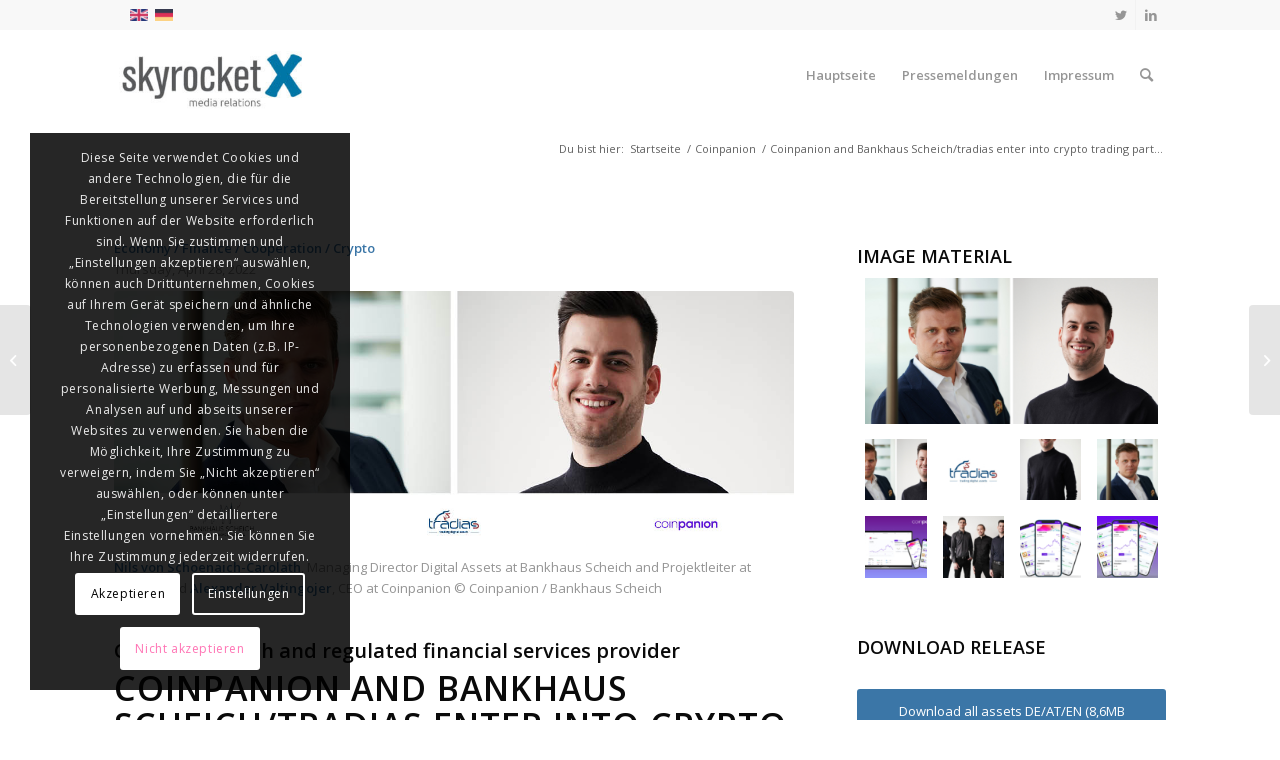

--- FILE ---
content_type: text/html; charset=UTF-8
request_url: https://www.skyrocketx.com/coinpanion-and-bankhaus-scheich-tradias-enter-partnership/
body_size: 25320
content:
<!DOCTYPE html>
<html lang="de-DE" class="html_stretched responsive av-preloader-disabled  html_header_top html_logo_left html_main_nav_header html_menu_right html_slim html_header_sticky html_header_shrinking html_header_topbar_active html_mobile_menu_phone html_header_searchicon html_content_align_center html_header_unstick_top_disabled html_header_stretch_disabled html_minimal_header html_elegant-blog html_modern-blog html_av-overlay-side html_av-overlay-side-minimal html_av-submenu-noclone html_entry_id_14189 av-cookies-consent-show-message-bar av-cookies-cookie-consent-enabled av-cookies-can-opt-out av-cookies-user-silent-accept avia-cookie-check-browser-settings av-no-preview av-default-lightbox html_text_menu_active av-mobile-menu-switch-default">
<head>
<meta charset="UTF-8" />


<!-- mobile setting -->
<meta name="viewport" content="width=device-width, initial-scale=1">

<!-- Scripts/CSS and wp_head hook -->
<meta name='robots' content='index, follow, max-image-preview:large, max-snippet:-1, max-video-preview:-1' />
	<style>img:is([sizes="auto" i], [sizes^="auto," i]) { contain-intrinsic-size: 3000px 1500px }</style>
	
				<script type='text/javascript'>

				function avia_cookie_check_sessionStorage()
				{
					//	FF throws error when all cookies blocked !!
					var sessionBlocked = false;
					try
					{
						var test = sessionStorage.getItem( 'aviaCookieRefused' ) != null;
					}
					catch(e)
					{
						sessionBlocked = true;
					}

					var aviaCookieRefused = ! sessionBlocked ? sessionStorage.getItem( 'aviaCookieRefused' ) : null;

					var html = document.getElementsByTagName('html')[0];

					/**
					 * Set a class to avoid calls to sessionStorage
					 */
					if( sessionBlocked || aviaCookieRefused )
					{
						if( html.className.indexOf('av-cookies-session-refused') < 0 )
						{
							html.className += ' av-cookies-session-refused';
						}
					}

					if( sessionBlocked || aviaCookieRefused || document.cookie.match(/aviaCookieConsent/) )
					{
						if( html.className.indexOf('av-cookies-user-silent-accept') >= 0 )
						{
							 html.className = html.className.replace(/\bav-cookies-user-silent-accept\b/g, '');
						}
					}
				}

				avia_cookie_check_sessionStorage();

			</script>
			
	<!-- This site is optimized with the Yoast SEO plugin v24.0 - https://yoast.com/wordpress/plugins/seo/ -->
	<title>Coinpanion and Bankhaus Scheich/tradias enter into crypto trading partnership | skyrocketX – PR Agentur in Wien – Public Relations und Media Relations</title>
	<meta name="description" content="Coinpanion, the crypto startup for easy entry into the world of crypto investments, and Frankfurt-based Bankhaus Scheich - together with its FinTech arm, tradias - are entering into an operational partnership. According to the release, Bankhaus Scheich/tradias will act as liquidity provider, order executor and IT provider for B2B2C crypto trading for Coinpanion. Bankhaus Scheich is one of Europe&#039;s leading regulated OTC trading platforms and market makers for regulated trading in cryptocurrencies." />
	<link rel="canonical" href="https://www.skyrocketx.com/coinpanion-and-bankhaus-scheich-tradias-enter-partnership/" />
	<meta property="og:locale" content="de_DE" />
	<meta property="og:type" content="article" />
	<meta property="og:title" content="Coinpanion and Bankhaus Scheich/tradias enter partnership" />
	<meta property="og:description" content="| Coinpanion, the crypto startup for easy entry into the world of crypto investments, and Frankfurt-based Bankhaus Scheich - together with its FinTech arm, tradias - are entering into an operational partnership. According to the release, Bankhaus Scheich/tradias will act as liquidity provider, order executor and IT provider for B2B2C crypto trading for Coinpanion. Bankhaus Scheich is one of Europe&#039;s leading regulated OTC trading platforms and market makers for regulated trading in cryptocurrencies." />
	<meta property="og:url" content="https://www.skyrocketx.com/coinpanion-and-bankhaus-scheich-tradias-enter-partnership/" />
	<meta property="og:site_name" content="skyrocketX – PR Agentur in Wien – Public Relations und Media Relations" />
	<meta property="article:publisher" content="https://www.facebook.com/skyrocketxcom" />
	<meta property="article:published_time" content="2022-04-28T06:00:49+00:00" />
	<meta property="article:modified_time" content="2022-05-03T13:28:31+00:00" />
	<meta property="og:image" content="https://www.skyrocketx.com/wp-content/uploads/2022/04/skyrocketx_newsblog_featured_coinpanion_bankhaus_scheich.jpg" />
	<meta property="og:image:width" content="495" />
	<meta property="og:image:height" content="400" />
	<meta property="og:image:type" content="image/jpeg" />
	<meta name="author" content="admin" />
	<meta name="twitter:card" content="summary_large_image" />
	<meta name="twitter:title" content="Coinpanion and Bankhaus Scheich/tradias enter partnership" />
	<meta name="twitter:description" content="Coinpanion, das Krypto-Startup für den einfachen Einstieg in die Welt der Kryptoinvestments und das Frankfurter Bankhaus Scheich – gemeinsam mit seinem FinTech-Arm tradias – gehen ab sofort eine operative Partnerschaft ein. Bankhaus Scheich/tradias fungieren dabei laut Aussendung als Liquidity Provider, Order Executor und IT-Provider für den B2B2C-Kryptohandel für Coinpanion. Das Bankhaus Scheich ist eine von Europas führenden regulierten OTC Trading-Plattformen und Market Maker für den regulierten Handel mit Kryptowährungen." />
	<meta name="twitter:image" content="https://www.skyrocketx.com/wp-content/uploads/2022/04/skyrocketx_newsblog_featured_coinpanion_bankhaus_scheich.jpg" />
	<meta name="twitter:creator" content="@skyrocket_X" />
	<meta name="twitter:site" content="@skyrocket_X" />
	<meta name="twitter:label1" content="Verfasst von" />
	<meta name="twitter:data1" content="admin" />
	<meta name="twitter:label2" content="Geschätzte Lesezeit" />
	<meta name="twitter:data2" content="6 Minuten" />
	<script type="application/ld+json" class="yoast-schema-graph">{"@context":"https://schema.org","@graph":[{"@type":"Article","@id":"https://www.skyrocketx.com/coinpanion-and-bankhaus-scheich-tradias-enter-partnership/#article","isPartOf":{"@id":"https://www.skyrocketx.com/coinpanion-and-bankhaus-scheich-tradias-enter-partnership/"},"author":{"name":"admin","@id":"https://www.skyrocketx.com/#/schema/person/35d231a56fda9734193469db805dc908"},"headline":"Coinpanion and Bankhaus Scheich/tradias enter into crypto trading partnership","datePublished":"2022-04-28T06:00:49+00:00","dateModified":"2022-05-03T13:28:31+00:00","mainEntityOfPage":{"@id":"https://www.skyrocketx.com/coinpanion-and-bankhaus-scheich-tradias-enter-partnership/"},"wordCount":1605,"publisher":{"@id":"https://www.skyrocketx.com/#organization"},"image":{"@id":"https://www.skyrocketx.com/coinpanion-and-bankhaus-scheich-tradias-enter-partnership/#primaryimage"},"thumbnailUrl":"https://www.skyrocketx.com/wp-content/uploads/2022/04/skyrocketx_newsblog_featured_coinpanion_bankhaus_scheich.jpg","keywords":["coinpanion"],"articleSection":["Coinpanion","Coinpanion","Frontpage Artikel","Frontpage Artikel","News","News","Pressemeldung","Pressemeldung"],"inLanguage":"de"},{"@type":"WebPage","@id":"https://www.skyrocketx.com/coinpanion-and-bankhaus-scheich-tradias-enter-partnership/","url":"https://www.skyrocketx.com/coinpanion-and-bankhaus-scheich-tradias-enter-partnership/","name":"Coinpanion and Bankhaus Scheich/tradias enter into crypto trading partnership | skyrocketX – PR Agentur in Wien – Public Relations und Media Relations","isPartOf":{"@id":"https://www.skyrocketx.com/#website"},"primaryImageOfPage":{"@id":"https://www.skyrocketx.com/coinpanion-and-bankhaus-scheich-tradias-enter-partnership/#primaryimage"},"image":{"@id":"https://www.skyrocketx.com/coinpanion-and-bankhaus-scheich-tradias-enter-partnership/#primaryimage"},"thumbnailUrl":"https://www.skyrocketx.com/wp-content/uploads/2022/04/skyrocketx_newsblog_featured_coinpanion_bankhaus_scheich.jpg","datePublished":"2022-04-28T06:00:49+00:00","dateModified":"2022-05-03T13:28:31+00:00","description":"Coinpanion, the crypto startup for easy entry into the world of crypto investments, and Frankfurt-based Bankhaus Scheich - together with its FinTech arm, tradias - are entering into an operational partnership. According to the release, Bankhaus Scheich/tradias will act as liquidity provider, order executor and IT provider for B2B2C crypto trading for Coinpanion. Bankhaus Scheich is one of Europe's leading regulated OTC trading platforms and market makers for regulated trading in cryptocurrencies.","breadcrumb":{"@id":"https://www.skyrocketx.com/coinpanion-and-bankhaus-scheich-tradias-enter-partnership/#breadcrumb"},"inLanguage":"de","potentialAction":[{"@type":"ReadAction","target":["https://www.skyrocketx.com/coinpanion-and-bankhaus-scheich-tradias-enter-partnership/"]}]},{"@type":"ImageObject","inLanguage":"de","@id":"https://www.skyrocketx.com/coinpanion-and-bankhaus-scheich-tradias-enter-partnership/#primaryimage","url":"https://www.skyrocketx.com/wp-content/uploads/2022/04/skyrocketx_newsblog_featured_coinpanion_bankhaus_scheich.jpg","contentUrl":"https://www.skyrocketx.com/wp-content/uploads/2022/04/skyrocketx_newsblog_featured_coinpanion_bankhaus_scheich.jpg","width":495,"height":400},{"@type":"BreadcrumbList","@id":"https://www.skyrocketx.com/coinpanion-and-bankhaus-scheich-tradias-enter-partnership/#breadcrumb","itemListElement":[{"@type":"ListItem","position":1,"name":"Home","item":"https://www.skyrocketx.com/skyrocketx/"},{"@type":"ListItem","position":2,"name":"Coinpanion and Bankhaus Scheich/tradias enter into crypto trading partnership"}]},{"@type":"WebSite","@id":"https://www.skyrocketx.com/#website","url":"https://www.skyrocketx.com/","name":"skyrocketX | Public Relations | PR Agentur in Wien","description":"Strategische Kommunikation, Public- und Media Relations, Werbeagentur, Event &amp; Content","publisher":{"@id":"https://www.skyrocketx.com/#organization"},"potentialAction":[{"@type":"SearchAction","target":{"@type":"EntryPoint","urlTemplate":"https://www.skyrocketx.com/?s={search_term_string}"},"query-input":{"@type":"PropertyValueSpecification","valueRequired":true,"valueName":"search_term_string"}}],"inLanguage":"de"},{"@type":"Organization","@id":"https://www.skyrocketx.com/#organization","name":"skyrocketX communications & media relations","url":"https://www.skyrocketx.com/","logo":{"@type":"ImageObject","inLanguage":"de","@id":"https://www.skyrocketx.com/#/schema/logo/image/","url":"https://www.skyrocketx.com/wp-content/uploads/2021/03/skyrocketx_pr_agentur_wien_300x200.png","contentUrl":"https://www.skyrocketx.com/wp-content/uploads/2021/03/skyrocketx_pr_agentur_wien_300x200.png","width":300,"height":200,"caption":"skyrocketX communications & media relations"},"image":{"@id":"https://www.skyrocketx.com/#/schema/logo/image/"},"sameAs":["https://www.facebook.com/skyrocketxcom","https://x.com/skyrocket_X","https://www.linkedin.com/in/karolwalter/"]},{"@type":"Person","@id":"https://www.skyrocketx.com/#/schema/person/35d231a56fda9734193469db805dc908","name":"admin"}]}</script>
	<!-- / Yoast SEO plugin. -->


<link rel='dns-prefetch' href='//www.googletagmanager.com' />
<link rel='dns-prefetch' href='//ajax.googleapis.com' />
<link rel="alternate" type="application/rss+xml" title="skyrocketX – PR Agentur in Wien – Public Relations und Media Relations &raquo; Feed" href="https://www.skyrocketx.com/feed/" />
<link rel="alternate" type="application/rss+xml" title="skyrocketX – PR Agentur in Wien – Public Relations und Media Relations &raquo; Kommentar-Feed" href="https://www.skyrocketx.com/comments/feed/" />
<link rel="alternate" type="application/rss+xml" title="skyrocketX – PR Agentur in Wien – Public Relations und Media Relations &raquo; Coinpanion and Bankhaus Scheich/tradias enter into crypto trading partnership-Kommentar-Feed" href="https://www.skyrocketx.com/coinpanion-and-bankhaus-scheich-tradias-enter-partnership/feed/" />

<!-- google webfont font replacement -->

			<script type='text/javascript'>

				(function() {

					/*	check if webfonts are disabled by user setting via cookie - or user must opt in.	*/
					var html = document.getElementsByTagName('html')[0];
					var cookie_check = html.className.indexOf('av-cookies-needs-opt-in') >= 0 || html.className.indexOf('av-cookies-can-opt-out') >= 0;
					var allow_continue = true;
					var silent_accept_cookie = html.className.indexOf('av-cookies-user-silent-accept') >= 0;

					if( cookie_check && ! silent_accept_cookie )
					{
						if( ! document.cookie.match(/aviaCookieConsent/) || html.className.indexOf('av-cookies-session-refused') >= 0 )
						{
							allow_continue = false;
						}
						else
						{
							if( ! document.cookie.match(/aviaPrivacyRefuseCookiesHideBar/) )
							{
								allow_continue = false;
							}
							else if( ! document.cookie.match(/aviaPrivacyEssentialCookiesEnabled/) )
							{
								allow_continue = false;
							}
							else if( document.cookie.match(/aviaPrivacyGoogleWebfontsDisabled/) )
							{
								allow_continue = false;
							}
						}
					}

					if( allow_continue )
					{
						var f = document.createElement('link');

						f.type 	= 'text/css';
						f.rel 	= 'stylesheet';
						f.href 	= '//fonts.googleapis.com/css?family=Open+Sans:400,600&display=auto';
						f.id 	= 'avia-google-webfont';

						document.getElementsByTagName('head')[0].appendChild(f);
					}
				})();

			</script>
			<script type="text/javascript">
/* <![CDATA[ */
window._wpemojiSettings = {"baseUrl":"https:\/\/s.w.org\/images\/core\/emoji\/15.0.3\/72x72\/","ext":".png","svgUrl":"https:\/\/s.w.org\/images\/core\/emoji\/15.0.3\/svg\/","svgExt":".svg","source":{"concatemoji":"https:\/\/www.skyrocketx.com\/wp-includes\/js\/wp-emoji-release.min.js?ver=6.7.4"}};
/*! This file is auto-generated */
!function(i,n){var o,s,e;function c(e){try{var t={supportTests:e,timestamp:(new Date).valueOf()};sessionStorage.setItem(o,JSON.stringify(t))}catch(e){}}function p(e,t,n){e.clearRect(0,0,e.canvas.width,e.canvas.height),e.fillText(t,0,0);var t=new Uint32Array(e.getImageData(0,0,e.canvas.width,e.canvas.height).data),r=(e.clearRect(0,0,e.canvas.width,e.canvas.height),e.fillText(n,0,0),new Uint32Array(e.getImageData(0,0,e.canvas.width,e.canvas.height).data));return t.every(function(e,t){return e===r[t]})}function u(e,t,n){switch(t){case"flag":return n(e,"\ud83c\udff3\ufe0f\u200d\u26a7\ufe0f","\ud83c\udff3\ufe0f\u200b\u26a7\ufe0f")?!1:!n(e,"\ud83c\uddfa\ud83c\uddf3","\ud83c\uddfa\u200b\ud83c\uddf3")&&!n(e,"\ud83c\udff4\udb40\udc67\udb40\udc62\udb40\udc65\udb40\udc6e\udb40\udc67\udb40\udc7f","\ud83c\udff4\u200b\udb40\udc67\u200b\udb40\udc62\u200b\udb40\udc65\u200b\udb40\udc6e\u200b\udb40\udc67\u200b\udb40\udc7f");case"emoji":return!n(e,"\ud83d\udc26\u200d\u2b1b","\ud83d\udc26\u200b\u2b1b")}return!1}function f(e,t,n){var r="undefined"!=typeof WorkerGlobalScope&&self instanceof WorkerGlobalScope?new OffscreenCanvas(300,150):i.createElement("canvas"),a=r.getContext("2d",{willReadFrequently:!0}),o=(a.textBaseline="top",a.font="600 32px Arial",{});return e.forEach(function(e){o[e]=t(a,e,n)}),o}function t(e){var t=i.createElement("script");t.src=e,t.defer=!0,i.head.appendChild(t)}"undefined"!=typeof Promise&&(o="wpEmojiSettingsSupports",s=["flag","emoji"],n.supports={everything:!0,everythingExceptFlag:!0},e=new Promise(function(e){i.addEventListener("DOMContentLoaded",e,{once:!0})}),new Promise(function(t){var n=function(){try{var e=JSON.parse(sessionStorage.getItem(o));if("object"==typeof e&&"number"==typeof e.timestamp&&(new Date).valueOf()<e.timestamp+604800&&"object"==typeof e.supportTests)return e.supportTests}catch(e){}return null}();if(!n){if("undefined"!=typeof Worker&&"undefined"!=typeof OffscreenCanvas&&"undefined"!=typeof URL&&URL.createObjectURL&&"undefined"!=typeof Blob)try{var e="postMessage("+f.toString()+"("+[JSON.stringify(s),u.toString(),p.toString()].join(",")+"));",r=new Blob([e],{type:"text/javascript"}),a=new Worker(URL.createObjectURL(r),{name:"wpTestEmojiSupports"});return void(a.onmessage=function(e){c(n=e.data),a.terminate(),t(n)})}catch(e){}c(n=f(s,u,p))}t(n)}).then(function(e){for(var t in e)n.supports[t]=e[t],n.supports.everything=n.supports.everything&&n.supports[t],"flag"!==t&&(n.supports.everythingExceptFlag=n.supports.everythingExceptFlag&&n.supports[t]);n.supports.everythingExceptFlag=n.supports.everythingExceptFlag&&!n.supports.flag,n.DOMReady=!1,n.readyCallback=function(){n.DOMReady=!0}}).then(function(){return e}).then(function(){var e;n.supports.everything||(n.readyCallback(),(e=n.source||{}).concatemoji?t(e.concatemoji):e.wpemoji&&e.twemoji&&(t(e.twemoji),t(e.wpemoji)))}))}((window,document),window._wpemojiSettings);
/* ]]> */
</script>
<link rel='stylesheet' id='jquery-ui-css' href='//ajax.googleapis.com/ajax/libs/jqueryui/1.8.1/themes/base/jquery-ui.css?ver=6.7.4' type='text/css' media='all' />
<style id='wp-emoji-styles-inline-css' type='text/css'>

	img.wp-smiley, img.emoji {
		display: inline !important;
		border: none !important;
		box-shadow: none !important;
		height: 1em !important;
		width: 1em !important;
		margin: 0 0.07em !important;
		vertical-align: -0.1em !important;
		background: none !important;
		padding: 0 !important;
	}
</style>
<link rel='stylesheet' id='wp-block-library-css' href='https://www.skyrocketx.com/wp-includes/css/dist/block-library/style.min.css?ver=6.7.4' type='text/css' media='all' />
<style id='global-styles-inline-css' type='text/css'>
:root{--wp--preset--aspect-ratio--square: 1;--wp--preset--aspect-ratio--4-3: 4/3;--wp--preset--aspect-ratio--3-4: 3/4;--wp--preset--aspect-ratio--3-2: 3/2;--wp--preset--aspect-ratio--2-3: 2/3;--wp--preset--aspect-ratio--16-9: 16/9;--wp--preset--aspect-ratio--9-16: 9/16;--wp--preset--color--black: #000000;--wp--preset--color--cyan-bluish-gray: #abb8c3;--wp--preset--color--white: #ffffff;--wp--preset--color--pale-pink: #f78da7;--wp--preset--color--vivid-red: #cf2e2e;--wp--preset--color--luminous-vivid-orange: #ff6900;--wp--preset--color--luminous-vivid-amber: #fcb900;--wp--preset--color--light-green-cyan: #7bdcb5;--wp--preset--color--vivid-green-cyan: #00d084;--wp--preset--color--pale-cyan-blue: #8ed1fc;--wp--preset--color--vivid-cyan-blue: #0693e3;--wp--preset--color--vivid-purple: #9b51e0;--wp--preset--color--metallic-red: #b02b2c;--wp--preset--color--maximum-yellow-red: #edae44;--wp--preset--color--yellow-sun: #eeee22;--wp--preset--color--palm-leaf: #83a846;--wp--preset--color--aero: #7bb0e7;--wp--preset--color--old-lavender: #745f7e;--wp--preset--color--steel-teal: #5f8789;--wp--preset--color--raspberry-pink: #d65799;--wp--preset--color--medium-turquoise: #4ecac2;--wp--preset--gradient--vivid-cyan-blue-to-vivid-purple: linear-gradient(135deg,rgba(6,147,227,1) 0%,rgb(155,81,224) 100%);--wp--preset--gradient--light-green-cyan-to-vivid-green-cyan: linear-gradient(135deg,rgb(122,220,180) 0%,rgb(0,208,130) 100%);--wp--preset--gradient--luminous-vivid-amber-to-luminous-vivid-orange: linear-gradient(135deg,rgba(252,185,0,1) 0%,rgba(255,105,0,1) 100%);--wp--preset--gradient--luminous-vivid-orange-to-vivid-red: linear-gradient(135deg,rgba(255,105,0,1) 0%,rgb(207,46,46) 100%);--wp--preset--gradient--very-light-gray-to-cyan-bluish-gray: linear-gradient(135deg,rgb(238,238,238) 0%,rgb(169,184,195) 100%);--wp--preset--gradient--cool-to-warm-spectrum: linear-gradient(135deg,rgb(74,234,220) 0%,rgb(151,120,209) 20%,rgb(207,42,186) 40%,rgb(238,44,130) 60%,rgb(251,105,98) 80%,rgb(254,248,76) 100%);--wp--preset--gradient--blush-light-purple: linear-gradient(135deg,rgb(255,206,236) 0%,rgb(152,150,240) 100%);--wp--preset--gradient--blush-bordeaux: linear-gradient(135deg,rgb(254,205,165) 0%,rgb(254,45,45) 50%,rgb(107,0,62) 100%);--wp--preset--gradient--luminous-dusk: linear-gradient(135deg,rgb(255,203,112) 0%,rgb(199,81,192) 50%,rgb(65,88,208) 100%);--wp--preset--gradient--pale-ocean: linear-gradient(135deg,rgb(255,245,203) 0%,rgb(182,227,212) 50%,rgb(51,167,181) 100%);--wp--preset--gradient--electric-grass: linear-gradient(135deg,rgb(202,248,128) 0%,rgb(113,206,126) 100%);--wp--preset--gradient--midnight: linear-gradient(135deg,rgb(2,3,129) 0%,rgb(40,116,252) 100%);--wp--preset--font-size--small: 1rem;--wp--preset--font-size--medium: 1.125rem;--wp--preset--font-size--large: 1.75rem;--wp--preset--font-size--x-large: clamp(1.75rem, 3vw, 2.25rem);--wp--preset--spacing--20: 0.44rem;--wp--preset--spacing--30: 0.67rem;--wp--preset--spacing--40: 1rem;--wp--preset--spacing--50: 1.5rem;--wp--preset--spacing--60: 2.25rem;--wp--preset--spacing--70: 3.38rem;--wp--preset--spacing--80: 5.06rem;--wp--preset--shadow--natural: 6px 6px 9px rgba(0, 0, 0, 0.2);--wp--preset--shadow--deep: 12px 12px 50px rgba(0, 0, 0, 0.4);--wp--preset--shadow--sharp: 6px 6px 0px rgba(0, 0, 0, 0.2);--wp--preset--shadow--outlined: 6px 6px 0px -3px rgba(255, 255, 255, 1), 6px 6px rgba(0, 0, 0, 1);--wp--preset--shadow--crisp: 6px 6px 0px rgba(0, 0, 0, 1);}:root { --wp--style--global--content-size: 800px;--wp--style--global--wide-size: 1130px; }:where(body) { margin: 0; }.wp-site-blocks > .alignleft { float: left; margin-right: 2em; }.wp-site-blocks > .alignright { float: right; margin-left: 2em; }.wp-site-blocks > .aligncenter { justify-content: center; margin-left: auto; margin-right: auto; }:where(.is-layout-flex){gap: 0.5em;}:where(.is-layout-grid){gap: 0.5em;}.is-layout-flow > .alignleft{float: left;margin-inline-start: 0;margin-inline-end: 2em;}.is-layout-flow > .alignright{float: right;margin-inline-start: 2em;margin-inline-end: 0;}.is-layout-flow > .aligncenter{margin-left: auto !important;margin-right: auto !important;}.is-layout-constrained > .alignleft{float: left;margin-inline-start: 0;margin-inline-end: 2em;}.is-layout-constrained > .alignright{float: right;margin-inline-start: 2em;margin-inline-end: 0;}.is-layout-constrained > .aligncenter{margin-left: auto !important;margin-right: auto !important;}.is-layout-constrained > :where(:not(.alignleft):not(.alignright):not(.alignfull)){max-width: var(--wp--style--global--content-size);margin-left: auto !important;margin-right: auto !important;}.is-layout-constrained > .alignwide{max-width: var(--wp--style--global--wide-size);}body .is-layout-flex{display: flex;}.is-layout-flex{flex-wrap: wrap;align-items: center;}.is-layout-flex > :is(*, div){margin: 0;}body .is-layout-grid{display: grid;}.is-layout-grid > :is(*, div){margin: 0;}body{padding-top: 0px;padding-right: 0px;padding-bottom: 0px;padding-left: 0px;}a:where(:not(.wp-element-button)){text-decoration: underline;}:root :where(.wp-element-button, .wp-block-button__link){background-color: #32373c;border-width: 0;color: #fff;font-family: inherit;font-size: inherit;line-height: inherit;padding: calc(0.667em + 2px) calc(1.333em + 2px);text-decoration: none;}.has-black-color{color: var(--wp--preset--color--black) !important;}.has-cyan-bluish-gray-color{color: var(--wp--preset--color--cyan-bluish-gray) !important;}.has-white-color{color: var(--wp--preset--color--white) !important;}.has-pale-pink-color{color: var(--wp--preset--color--pale-pink) !important;}.has-vivid-red-color{color: var(--wp--preset--color--vivid-red) !important;}.has-luminous-vivid-orange-color{color: var(--wp--preset--color--luminous-vivid-orange) !important;}.has-luminous-vivid-amber-color{color: var(--wp--preset--color--luminous-vivid-amber) !important;}.has-light-green-cyan-color{color: var(--wp--preset--color--light-green-cyan) !important;}.has-vivid-green-cyan-color{color: var(--wp--preset--color--vivid-green-cyan) !important;}.has-pale-cyan-blue-color{color: var(--wp--preset--color--pale-cyan-blue) !important;}.has-vivid-cyan-blue-color{color: var(--wp--preset--color--vivid-cyan-blue) !important;}.has-vivid-purple-color{color: var(--wp--preset--color--vivid-purple) !important;}.has-metallic-red-color{color: var(--wp--preset--color--metallic-red) !important;}.has-maximum-yellow-red-color{color: var(--wp--preset--color--maximum-yellow-red) !important;}.has-yellow-sun-color{color: var(--wp--preset--color--yellow-sun) !important;}.has-palm-leaf-color{color: var(--wp--preset--color--palm-leaf) !important;}.has-aero-color{color: var(--wp--preset--color--aero) !important;}.has-old-lavender-color{color: var(--wp--preset--color--old-lavender) !important;}.has-steel-teal-color{color: var(--wp--preset--color--steel-teal) !important;}.has-raspberry-pink-color{color: var(--wp--preset--color--raspberry-pink) !important;}.has-medium-turquoise-color{color: var(--wp--preset--color--medium-turquoise) !important;}.has-black-background-color{background-color: var(--wp--preset--color--black) !important;}.has-cyan-bluish-gray-background-color{background-color: var(--wp--preset--color--cyan-bluish-gray) !important;}.has-white-background-color{background-color: var(--wp--preset--color--white) !important;}.has-pale-pink-background-color{background-color: var(--wp--preset--color--pale-pink) !important;}.has-vivid-red-background-color{background-color: var(--wp--preset--color--vivid-red) !important;}.has-luminous-vivid-orange-background-color{background-color: var(--wp--preset--color--luminous-vivid-orange) !important;}.has-luminous-vivid-amber-background-color{background-color: var(--wp--preset--color--luminous-vivid-amber) !important;}.has-light-green-cyan-background-color{background-color: var(--wp--preset--color--light-green-cyan) !important;}.has-vivid-green-cyan-background-color{background-color: var(--wp--preset--color--vivid-green-cyan) !important;}.has-pale-cyan-blue-background-color{background-color: var(--wp--preset--color--pale-cyan-blue) !important;}.has-vivid-cyan-blue-background-color{background-color: var(--wp--preset--color--vivid-cyan-blue) !important;}.has-vivid-purple-background-color{background-color: var(--wp--preset--color--vivid-purple) !important;}.has-metallic-red-background-color{background-color: var(--wp--preset--color--metallic-red) !important;}.has-maximum-yellow-red-background-color{background-color: var(--wp--preset--color--maximum-yellow-red) !important;}.has-yellow-sun-background-color{background-color: var(--wp--preset--color--yellow-sun) !important;}.has-palm-leaf-background-color{background-color: var(--wp--preset--color--palm-leaf) !important;}.has-aero-background-color{background-color: var(--wp--preset--color--aero) !important;}.has-old-lavender-background-color{background-color: var(--wp--preset--color--old-lavender) !important;}.has-steel-teal-background-color{background-color: var(--wp--preset--color--steel-teal) !important;}.has-raspberry-pink-background-color{background-color: var(--wp--preset--color--raspberry-pink) !important;}.has-medium-turquoise-background-color{background-color: var(--wp--preset--color--medium-turquoise) !important;}.has-black-border-color{border-color: var(--wp--preset--color--black) !important;}.has-cyan-bluish-gray-border-color{border-color: var(--wp--preset--color--cyan-bluish-gray) !important;}.has-white-border-color{border-color: var(--wp--preset--color--white) !important;}.has-pale-pink-border-color{border-color: var(--wp--preset--color--pale-pink) !important;}.has-vivid-red-border-color{border-color: var(--wp--preset--color--vivid-red) !important;}.has-luminous-vivid-orange-border-color{border-color: var(--wp--preset--color--luminous-vivid-orange) !important;}.has-luminous-vivid-amber-border-color{border-color: var(--wp--preset--color--luminous-vivid-amber) !important;}.has-light-green-cyan-border-color{border-color: var(--wp--preset--color--light-green-cyan) !important;}.has-vivid-green-cyan-border-color{border-color: var(--wp--preset--color--vivid-green-cyan) !important;}.has-pale-cyan-blue-border-color{border-color: var(--wp--preset--color--pale-cyan-blue) !important;}.has-vivid-cyan-blue-border-color{border-color: var(--wp--preset--color--vivid-cyan-blue) !important;}.has-vivid-purple-border-color{border-color: var(--wp--preset--color--vivid-purple) !important;}.has-metallic-red-border-color{border-color: var(--wp--preset--color--metallic-red) !important;}.has-maximum-yellow-red-border-color{border-color: var(--wp--preset--color--maximum-yellow-red) !important;}.has-yellow-sun-border-color{border-color: var(--wp--preset--color--yellow-sun) !important;}.has-palm-leaf-border-color{border-color: var(--wp--preset--color--palm-leaf) !important;}.has-aero-border-color{border-color: var(--wp--preset--color--aero) !important;}.has-old-lavender-border-color{border-color: var(--wp--preset--color--old-lavender) !important;}.has-steel-teal-border-color{border-color: var(--wp--preset--color--steel-teal) !important;}.has-raspberry-pink-border-color{border-color: var(--wp--preset--color--raspberry-pink) !important;}.has-medium-turquoise-border-color{border-color: var(--wp--preset--color--medium-turquoise) !important;}.has-vivid-cyan-blue-to-vivid-purple-gradient-background{background: var(--wp--preset--gradient--vivid-cyan-blue-to-vivid-purple) !important;}.has-light-green-cyan-to-vivid-green-cyan-gradient-background{background: var(--wp--preset--gradient--light-green-cyan-to-vivid-green-cyan) !important;}.has-luminous-vivid-amber-to-luminous-vivid-orange-gradient-background{background: var(--wp--preset--gradient--luminous-vivid-amber-to-luminous-vivid-orange) !important;}.has-luminous-vivid-orange-to-vivid-red-gradient-background{background: var(--wp--preset--gradient--luminous-vivid-orange-to-vivid-red) !important;}.has-very-light-gray-to-cyan-bluish-gray-gradient-background{background: var(--wp--preset--gradient--very-light-gray-to-cyan-bluish-gray) !important;}.has-cool-to-warm-spectrum-gradient-background{background: var(--wp--preset--gradient--cool-to-warm-spectrum) !important;}.has-blush-light-purple-gradient-background{background: var(--wp--preset--gradient--blush-light-purple) !important;}.has-blush-bordeaux-gradient-background{background: var(--wp--preset--gradient--blush-bordeaux) !important;}.has-luminous-dusk-gradient-background{background: var(--wp--preset--gradient--luminous-dusk) !important;}.has-pale-ocean-gradient-background{background: var(--wp--preset--gradient--pale-ocean) !important;}.has-electric-grass-gradient-background{background: var(--wp--preset--gradient--electric-grass) !important;}.has-midnight-gradient-background{background: var(--wp--preset--gradient--midnight) !important;}.has-small-font-size{font-size: var(--wp--preset--font-size--small) !important;}.has-medium-font-size{font-size: var(--wp--preset--font-size--medium) !important;}.has-large-font-size{font-size: var(--wp--preset--font-size--large) !important;}.has-x-large-font-size{font-size: var(--wp--preset--font-size--x-large) !important;}
:where(.wp-block-post-template.is-layout-flex){gap: 1.25em;}:where(.wp-block-post-template.is-layout-grid){gap: 1.25em;}
:where(.wp-block-columns.is-layout-flex){gap: 2em;}:where(.wp-block-columns.is-layout-grid){gap: 2em;}
:root :where(.wp-block-pullquote){font-size: 1.5em;line-height: 1.6;}
</style>
<link rel='stylesheet' id='wpml-blocks-css' href='https://www.skyrocketx.com/wp-content/plugins/sitepress-multilingual-cms/dist/css/blocks/styles.css?ver=4.6.15' type='text/css' media='all' />
<link rel='stylesheet' id='rs-plugin-settings-css' href='https://www.skyrocketx.com/wp-content/plugins/revslider/public/assets/css/settings.css?ver=5.4.8.1' type='text/css' media='all' />
<style id='rs-plugin-settings-inline-css' type='text/css'>
#rs-demo-id {}
</style>
<link rel='stylesheet' id='wpml-legacy-horizontal-list-0-css' href='https://www.skyrocketx.com/wp-content/plugins/sitepress-multilingual-cms/templates/language-switchers/legacy-list-horizontal/style.min.css?ver=1' type='text/css' media='all' />
<style id='wpml-legacy-horizontal-list-0-inline-css' type='text/css'>
.wpml-ls-statics-shortcode_actions, .wpml-ls-statics-shortcode_actions .wpml-ls-sub-menu, .wpml-ls-statics-shortcode_actions a {border-color:#EEEEEE;}.wpml-ls-statics-shortcode_actions a, .wpml-ls-statics-shortcode_actions .wpml-ls-sub-menu a, .wpml-ls-statics-shortcode_actions .wpml-ls-sub-menu a:link, .wpml-ls-statics-shortcode_actions li:not(.wpml-ls-current-language) .wpml-ls-link, .wpml-ls-statics-shortcode_actions li:not(.wpml-ls-current-language) .wpml-ls-link:link {color:#444444;background-color:#ffffff;}.wpml-ls-statics-shortcode_actions a, .wpml-ls-statics-shortcode_actions .wpml-ls-sub-menu a:hover,.wpml-ls-statics-shortcode_actions .wpml-ls-sub-menu a:focus, .wpml-ls-statics-shortcode_actions .wpml-ls-sub-menu a:link:hover, .wpml-ls-statics-shortcode_actions .wpml-ls-sub-menu a:link:focus {color:#000000;background-color:#eeeeee;}.wpml-ls-statics-shortcode_actions .wpml-ls-current-language > a {color:#444444;background-color:#ffffff;}.wpml-ls-statics-shortcode_actions .wpml-ls-current-language:hover>a, .wpml-ls-statics-shortcode_actions .wpml-ls-current-language>a:focus {color:#000000;background-color:#eeeeee;}
#lang_sel img, #lang_sel_list img, #lang_sel_footer img { display: inline; }
</style>
<link rel='stylesheet' id='avia-merged-styles-css' href='https://www.skyrocketx.com/wp-content/uploads/dynamic_avia/avia-merged-styles-6627ca78c6bf9561b7cab13d09e1117a---67da9623a4695.css' type='text/css' media='all' />
<link rel='stylesheet' id='avia-single-post-14189-css' href='https://www.skyrocketx.com/wp-content/uploads/avia_posts_css/post-14189.css?ver=ver-1742402190' type='text/css' media='all' />
<script type="text/javascript" src="https://www.skyrocketx.com/wp-includes/js/jquery/jquery.min.js?ver=3.7.1" id="jquery-core-js"></script>
<script type="text/javascript" src="https://www.skyrocketx.com/wp-includes/js/jquery/jquery-migrate.min.js?ver=3.4.1" id="jquery-migrate-js"></script>
<script type="text/javascript" src="https://www.skyrocketx.com/wp-content/plugins/revslider/public/assets/js/jquery.themepunch.tools.min.js?ver=5.4.8.1" id="tp-tools-js"></script>
<script type="text/javascript" src="https://www.skyrocketx.com/wp-content/plugins/revslider/public/assets/js/jquery.themepunch.revolution.min.js?ver=5.4.8.1" id="revmin-js"></script>

<!-- Google Tag (gtac.js) durch Site-Kit hinzugefügt -->
<!-- Von Site Kit hinzugefügtes Google-Analytics-Snippet -->
<script type="text/javascript" src="https://www.googletagmanager.com/gtag/js?id=G-E1TQSC8YKS" id="google_gtagjs-js" async></script>
<script type="text/javascript" id="google_gtagjs-js-after">
/* <![CDATA[ */
window.dataLayer = window.dataLayer || [];function gtag(){dataLayer.push(arguments);}
gtag("set","linker",{"domains":["www.skyrocketx.com"]});
gtag("js", new Date());
gtag("set", "developer_id.dZTNiMT", true);
gtag("config", "G-E1TQSC8YKS");
/* ]]> */
</script>
<script type="text/javascript" src="https://www.skyrocketx.com/wp-content/uploads/dynamic_avia/avia-head-scripts-a0a19e8d05eabfe273b83d662911d556---67da9623ca72d.js" id="avia-head-scripts-js"></script>
<link rel="https://api.w.org/" href="https://www.skyrocketx.com/wp-json/" /><link rel="alternate" title="JSON" type="application/json" href="https://www.skyrocketx.com/wp-json/wp/v2/posts/14189" /><link rel="EditURI" type="application/rsd+xml" title="RSD" href="https://www.skyrocketx.com/xmlrpc.php?rsd" />
<meta name="generator" content="WordPress 6.7.4" />
<link rel='shortlink' href='https://www.skyrocketx.com/?p=14189' />
<link rel="alternate" title="oEmbed (JSON)" type="application/json+oembed" href="https://www.skyrocketx.com/wp-json/oembed/1.0/embed?url=https%3A%2F%2Fwww.skyrocketx.com%2Fcoinpanion-and-bankhaus-scheich-tradias-enter-partnership%2F" />
<link rel="alternate" title="oEmbed (XML)" type="text/xml+oembed" href="https://www.skyrocketx.com/wp-json/oembed/1.0/embed?url=https%3A%2F%2Fwww.skyrocketx.com%2Fcoinpanion-and-bankhaus-scheich-tradias-enter-partnership%2F&#038;format=xml" />
<meta name="generator" content="WPML ver:4.6.15 stt:1,3;" />
<meta name="generator" content="Site Kit by Google 1.170.0" /><link rel="profile" href="http://gmpg.org/xfn/11" />
<link rel="alternate" type="application/rss+xml" title="skyrocketX – PR Agentur in Wien – Public Relations und Media Relations RSS2 Feed" href="https://www.skyrocketx.com/feed/" />
<link rel="pingback" href="https://www.skyrocketx.com/xmlrpc.php" />
<!--[if lt IE 9]><script src="https://www.skyrocketx.com/wp-content/themes/skyrocketx3/js/html5shiv.js"></script><![endif]-->
<link rel="icon" href="https://www.skyrocketx.com/wp-content/uploads/2020/10/favicon-1.ico" type="image/x-icon">
<meta name="generator" content="Powered by Slider Revolution 5.4.8.1 - responsive, Mobile-Friendly Slider Plugin for WordPress with comfortable drag and drop interface." />

<!-- To speed up the rendering and to display the site as fast as possible to the user we include some styles and scripts for above the fold content inline -->
<script type="text/javascript">"use strict";var avia_is_mobile=!1;/Android|webOS|iPhone|iPad|iPod|BlackBerry|IEMobile|Opera Mini/i.test(navigator.userAgent)&&"ontouchstart"in document.documentElement?(avia_is_mobile=!0,document.documentElement.className+=" avia_mobile "):document.documentElement.className+=" avia_desktop ",document.documentElement.className+=" js_active ",function(){var e=["-webkit-","-moz-","-ms-",""],t="",n=!1,o=!1;for(var a in e)e[a]+"transform"in document.documentElement.style&&(n=!0,t=e[a]+"transform"),e[a]+"perspective"in document.documentElement.style&&(o=!0);n&&(document.documentElement.className+=" avia_transform "),o&&(document.documentElement.className+=" avia_transform3d "),"function"==typeof document.getElementsByClassName&&"function"==typeof document.documentElement.getBoundingClientRect&&0==avia_is_mobile&&t&&window.innerHeight>0&&setTimeout(function(){var e=0,n={},o=0,a=document.getElementsByClassName("av-parallax"),m=window.pageYOffset||document.documentElement.scrollTop;for(e=0;e<a.length;e++)a[e].style.top="0px",n=a[e].getBoundingClientRect(),o=Math.ceil(.3*(window.innerHeight+m-n.top)),a[e].style[t]="translate(0px, "+o+"px)",a[e].style.top="auto",a[e].className+=" enabled-parallax "},50)}();</script><script type="text/javascript">function setREVStartSize(e){									
						try{ e.c=jQuery(e.c);var i=jQuery(window).width(),t=9999,r=0,n=0,l=0,f=0,s=0,h=0;
							if(e.responsiveLevels&&(jQuery.each(e.responsiveLevels,function(e,f){f>i&&(t=r=f,l=e),i>f&&f>r&&(r=f,n=e)}),t>r&&(l=n)),f=e.gridheight[l]||e.gridheight[0]||e.gridheight,s=e.gridwidth[l]||e.gridwidth[0]||e.gridwidth,h=i/s,h=h>1?1:h,f=Math.round(h*f),"fullscreen"==e.sliderLayout){var u=(e.c.width(),jQuery(window).height());if(void 0!=e.fullScreenOffsetContainer){var c=e.fullScreenOffsetContainer.split(",");if (c) jQuery.each(c,function(e,i){u=jQuery(i).length>0?u-jQuery(i).outerHeight(!0):u}),e.fullScreenOffset.split("%").length>1&&void 0!=e.fullScreenOffset&&e.fullScreenOffset.length>0?u-=jQuery(window).height()*parseInt(e.fullScreenOffset,0)/100:void 0!=e.fullScreenOffset&&e.fullScreenOffset.length>0&&(u-=parseInt(e.fullScreenOffset,0))}f=u}else void 0!=e.minHeight&&f<e.minHeight&&(f=e.minHeight);e.c.closest(".rev_slider_wrapper").css({height:f})					
						}catch(d){console.log("Failure at Presize of Slider:"+d)}						
					};</script>
<style type='text/css'>
@font-face {font-family: 'entypo-fontello'; font-weight: normal; font-style: normal; font-display: auto;
src: url('https://www.skyrocketx.com/wp-content/themes/skyrocketx3/config-templatebuilder/avia-template-builder/assets/fonts/entypo-fontello.woff2') format('woff2'),
url('https://www.skyrocketx.com/wp-content/themes/skyrocketx3/config-templatebuilder/avia-template-builder/assets/fonts/entypo-fontello.woff') format('woff'),
url('https://www.skyrocketx.com/wp-content/themes/skyrocketx3/config-templatebuilder/avia-template-builder/assets/fonts/entypo-fontello.ttf') format('truetype'),
url('https://www.skyrocketx.com/wp-content/themes/skyrocketx3/config-templatebuilder/avia-template-builder/assets/fonts/entypo-fontello.svg#entypo-fontello') format('svg'),
url('https://www.skyrocketx.com/wp-content/themes/skyrocketx3/config-templatebuilder/avia-template-builder/assets/fonts/entypo-fontello.eot'),
url('https://www.skyrocketx.com/wp-content/themes/skyrocketx3/config-templatebuilder/avia-template-builder/assets/fonts/entypo-fontello.eot?#iefix') format('embedded-opentype');
} #top .avia-font-entypo-fontello, body .avia-font-entypo-fontello, html body [data-av_iconfont='entypo-fontello']:before{ font-family: 'entypo-fontello'; }
</style>

<!--
Debugging Info for Theme support: 

Theme: skyrocketx
Version: 4.5.2
Installed: skyrocketx3
AviaFramework Version: 5.2
AviaBuilder Version: 5.2
aviaElementManager Version: 1.0.1
ML:512-PU:32-PLA:9
WP:6.7.4
Compress: CSS:all theme files - JS:all theme files
Updates: enabled - token has changed and not verified
PLAu:8
-->
</head>

<body id="top" class="post-template-default single single-post postid-14189 single-format-standard stretched no_sidebar_border rtl_columns av-curtain-numeric open_sans  avia-responsive-images-support" itemscope="itemscope" itemtype="https://schema.org/WebPage" >

	
	<div id='wrap_all'>

	
<header id='header' class='all_colors header_color light_bg_color  av_header_top av_logo_left av_main_nav_header av_menu_right av_slim av_header_sticky av_header_shrinking av_header_stretch_disabled av_mobile_menu_phone av_header_searchicon av_header_unstick_top_disabled av_minimal_header av_bottom_nav_disabled  av_header_border_disabled'  role="banner" itemscope="itemscope" itemtype="https://schema.org/WPHeader" >

		<div id='header_meta' class='container_wrap container_wrap_meta  av_icon_active_right av_extra_header_active av_phone_active_right av_entry_id_14189'>

			      <div class='container'>
			      <ul class='noLightbox social_bookmarks icon_count_2'><li class='social_bookmarks_twitter av-social-link-twitter social_icon_1'><a target="_blank" aria-label="Link zu Twitter" href='https://twitter.com/skyrocket_X' aria-hidden='false' data-av_icon='' data-av_iconfont='entypo-fontello' title='Twitter' rel="noopener"><span class='avia_hidden_link_text'>Twitter</span></a></li><li class='social_bookmarks_linkedin av-social-link-linkedin social_icon_2'><a target="_blank" aria-label="Link zu LinkedIn" href='https://www.linkedin.com/in/karolwalter/' aria-hidden='false' data-av_icon='' data-av_iconfont='entypo-fontello' title='LinkedIn' rel="noopener"><span class='avia_hidden_link_text'>LinkedIn</span></a></li></ul><nav class='sub_menu'  role="navigation" itemscope="itemscope" itemtype="https://schema.org/SiteNavigationElement" ><ul class='avia_wpml_language_switch avia_wpml_language_switch_extra'><li class='language_en '><a href='https://www.skyrocketx.com/en/'>	<span class='language_flag'><img title='English' src='https://www.skyrocketx.com/wp-content/uploads/flags/eng.png' alt='English' /></span>	<span class='language_native'>English</span>	<span class='language_translated'>Englisch</span>	<span class='language_code'>en</span></a></li><li class='language_de avia_current_lang'><a href='https://www.skyrocketx.com/'>	<span class='language_flag'><img title='Deutsch' src='https://www.skyrocketx.com/wp-content/uploads/flags/ger.png' alt='Deutsch' /></span>	<span class='language_native'>Deutsch</span>	<span class='language_translated'>Deutsch</span>	<span class='language_code'>de</span></a></li></ul></nav>			      </div>
		</div>

		<div  id='header_main' class='container_wrap container_wrap_logo'>

        <div class='container av-logo-container'><div class='inner-container'><span class='logo avia-standard-logo'><a href='https://www.skyrocketx.com/' class=''><img src="https://www.skyrocketx.com/wp-content/uploads/2021/04/skyrocketx_public_relations_wien_-300x138.jpg" height="100" width="300" alt='skyrocketX – PR Agentur in Wien – Public Relations und Media Relations' title='' /></a></span><nav class='main_menu' data-selectname='Wähle eine Seite'  role="navigation" itemscope="itemscope" itemtype="https://schema.org/SiteNavigationElement" ><div class="avia-menu av-main-nav-wrap"><ul role="menu" class="menu av-main-nav" id="avia-menu"><li role="menuitem" id="menu-item-11903" class="menu-item menu-item-type-post_type menu-item-object-page menu-item-home menu-item-top-level menu-item-top-level-1"><a href="https://www.skyrocketx.com/" itemprop="url" tabindex="0"><span class="avia-bullet"></span><span class="avia-menu-text">Hauptseite</span><span class="avia-menu-fx"><span class="avia-arrow-wrap"><span class="avia-arrow"></span></span></span></a></li>
<li role="menuitem" id="menu-item-11904" class="menu-item menu-item-type-post_type menu-item-object-page menu-item-top-level menu-item-top-level-2"><a href="https://www.skyrocketx.com/news-de/" itemprop="url" tabindex="0"><span class="avia-bullet"></span><span class="avia-menu-text">Pressemeldungen</span><span class="avia-menu-fx"><span class="avia-arrow-wrap"><span class="avia-arrow"></span></span></span></a></li>
<li role="menuitem" id="menu-item-11902" class="menu-item menu-item-type-post_type menu-item-object-page menu-item-top-level menu-item-top-level-3"><a href="https://www.skyrocketx.com/imprint/" itemprop="url" tabindex="0"><span class="avia-bullet"></span><span class="avia-menu-text">Impressum</span><span class="avia-menu-fx"><span class="avia-arrow-wrap"><span class="avia-arrow"></span></span></span></a></li>
<li id="menu-item-search" class="noMobile menu-item menu-item-search-dropdown menu-item-avia-special" role="menuitem"><a aria-label="Suche" href="?s=" rel="nofollow" data-avia-search-tooltip="

&lt;form role=&quot;search&quot; action=&quot;https://www.skyrocketx.com/&quot; id=&quot;searchform&quot; method=&quot;get&quot; class=&quot;&quot;&gt;
	&lt;div&gt;
		&lt;input type=&quot;submit&quot; value=&quot;&quot; id=&quot;searchsubmit&quot; class=&quot;button avia-font-entypo-fontello&quot; /&gt;
		&lt;input type=&quot;text&quot; id=&quot;s&quot; name=&quot;s&quot; value=&quot;&quot; placeholder=&#039;Suche&#039; /&gt;
			&lt;/div&gt;
&lt;/form&gt;
" aria-hidden='false' data-av_icon='' data-av_iconfont='entypo-fontello'><span class="avia_hidden_link_text">Suche</span></a></li><li class="av-burger-menu-main menu-item-avia-special ">
	        			<a href="#" aria-label="Menü" aria-hidden="false">
							<span class="av-hamburger av-hamburger--spin av-js-hamburger">
								<span class="av-hamburger-box">
						          <span class="av-hamburger-inner"></span>
						          <strong>Menü</strong>
								</span>
							</span>
							<span class="avia_hidden_link_text">Menü</span>
						</a>
	        		   </li></ul></div></nav></div> </div> 
		<!-- end container_wrap-->
		</div>
		<div class='header_bg'></div>

<!-- end header -->
</header>

	<div id='main' class='all_colors' data-scroll-offset='88'>

	<div class='stretch_full container_wrap alternate_color light_bg_color empty_title  title_container'><div class='container'><div class="breadcrumb breadcrumbs avia-breadcrumbs"><div class="breadcrumb-trail" ><span class="trail-before"><span class="breadcrumb-title">Du bist hier:</span></span> <span  itemscope="itemscope" itemtype="https://schema.org/BreadcrumbList" ><span  itemscope="itemscope" itemtype="https://schema.org/ListItem" itemprop="itemListElement" ><a itemprop="url" href="https://www.skyrocketx.com" title="skyrocketX – PR Agentur in Wien – Public Relations und Media Relations" rel="home" class="trail-begin"><span itemprop="name">Startseite</span></a><span itemprop="position" class="hidden">1</span></span></span> <span class="sep">/</span> <span  itemscope="itemscope" itemtype="https://schema.org/BreadcrumbList" ><span  itemscope="itemscope" itemtype="https://schema.org/ListItem" itemprop="itemListElement" ><a itemprop="url" href="https://www.skyrocketx.com/en/category/coinpanion/"><span itemprop="name">Coinpanion</span></a><span itemprop="position" class="hidden">2</span></span></span> <span class="sep">/</span> <span class="trail-end">Coinpanion and Bankhaus Scheich/tradias enter into crypto trading part...</span></div></div></div></div><div   class='main_color container_wrap_first container_wrap fullsize'  ><div class='container av-section-cont-open' ><main  role="main" itemscope="itemscope" itemtype="https://schema.org/Blog"  class='template-page content  av-content-full alpha units'><div class='post-entry post-entry-type-page post-entry-14189'><div class='entry-content-wrapper clearfix'><div class='flex_column av-1d6esxw-d601a1e4d760068282f357beb5b2600e av_two_third  avia-builder-el-0  el_before_av_one_third  avia-builder-el-first  first flex_column_div av-zero-column-padding '     ><section  class='av_textblock_section av-kev8ndtt-d1100968f11c34450045b5d087a6d89f'  itemscope="itemscope" itemtype="https://schema.org/BlogPosting" itemprop="blogPost" ><div class='avia_textblock'  itemprop="text" ><p><strong>Economy / Finance / Cooperation / Crypto<br />
</strong>Thursday, April 28, 2022</p>
</div></section>
<div  class='avia-image-container av-kev8pgtr-e3a8b53f490998adeeba7e1f7c2b46ec av-styling- avia-align-center  avia-builder-el-2  el_after_av_textblock  el_before_av_textblock '   itemprop="image" itemscope="itemscope" itemtype="https://schema.org/ImageObject" ><div class="avia-image-container-inner"><div class="avia-image-overlay-wrap"><a href="https://www.skyrocketx.com/wp-content/uploads/2022/04/skyrocketx_newsblog_banner_coinpanion_bankhaus_scheich-1030x386.jpg" data-srcset="https://www.skyrocketx.com/wp-content/uploads/2022/04/skyrocketx_newsblog_banner_coinpanion_bankhaus_scheich-1030x386.jpg 1030w, https://www.skyrocketx.com/wp-content/uploads/2022/04/skyrocketx_newsblog_banner_coinpanion_bankhaus_scheich-300x113.jpg 300w, https://www.skyrocketx.com/wp-content/uploads/2022/04/skyrocketx_newsblog_banner_coinpanion_bankhaus_scheich-768x288.jpg 768w, https://www.skyrocketx.com/wp-content/uploads/2022/04/skyrocketx_newsblog_banner_coinpanion_bankhaus_scheich-705x264.jpg 705w, https://www.skyrocketx.com/wp-content/uploads/2022/04/skyrocketx_newsblog_banner_coinpanion_bankhaus_scheich-450x169.jpg 450w, https://www.skyrocketx.com/wp-content/uploads/2022/04/skyrocketx_newsblog_banner_coinpanion_bankhaus_scheich.jpg 1200w" data-sizes="(max-width: 1030px) 100vw, 1030px" class='avia_image' ><img decoding="async" class='wp-image-14174 avia-img-lazy-loading-not-14174 avia_image ' src="https://www.skyrocketx.com/wp-content/uploads/2022/04/skyrocketx_newsblog_banner_coinpanion_bankhaus_scheich.jpg" alt='' title='skyrocketx_newsblog_banner_coinpanion_bankhaus_scheich'  height="450" width="1200"  itemprop="thumbnailUrl" srcset="https://www.skyrocketx.com/wp-content/uploads/2022/04/skyrocketx_newsblog_banner_coinpanion_bankhaus_scheich.jpg 1200w, https://www.skyrocketx.com/wp-content/uploads/2022/04/skyrocketx_newsblog_banner_coinpanion_bankhaus_scheich-300x113.jpg 300w, https://www.skyrocketx.com/wp-content/uploads/2022/04/skyrocketx_newsblog_banner_coinpanion_bankhaus_scheich-1030x386.jpg 1030w, https://www.skyrocketx.com/wp-content/uploads/2022/04/skyrocketx_newsblog_banner_coinpanion_bankhaus_scheich-768x288.jpg 768w, https://www.skyrocketx.com/wp-content/uploads/2022/04/skyrocketx_newsblog_banner_coinpanion_bankhaus_scheich-705x264.jpg 705w, https://www.skyrocketx.com/wp-content/uploads/2022/04/skyrocketx_newsblog_banner_coinpanion_bankhaus_scheich-450x169.jpg 450w" sizes="(max-width: 1200px) 100vw, 1200px" /></a></div></div></div>
<section  class='av_textblock_section av-kev8ndtt-d1100968f11c34450045b5d087a6d89f'  itemscope="itemscope" itemtype="https://schema.org/BlogPosting" itemprop="blogPost" ><div class='avia_textblock'  itemprop="text" ><p><strong>Nils von Schoenaich-Carolath</strong>, Managing Director Digital Assets at Bankhaus Scheich and Projektleiter at tradias, and <strong>Alexander Valtingojer</strong>, CEO at Coinpanion © Coinpanion / Bankhaus Scheich</p>
</div></section>
<div  class='hr av-kihda9h3-b4c664c34c222394af52da4e85bdb9eb hr-invisible  avia-builder-el-4  el_after_av_textblock  el_before_av_textblock '><span class='hr-inner '><span class="hr-inner-style"></span></span></div>
<section  class='av_textblock_section av-kev8myml-aa0058964457414f66187475ce517d7a'  itemscope="itemscope" itemtype="https://schema.org/BlogPosting" itemprop="blogPost" ><div class='avia_textblock av_inherit_color'  itemprop="text" ><div></div>
<h3>Crypto – Fintech and regulated financial services provider</h3>
<h1>Coinpanion and Bankhaus Scheich/tradias enter into crypto trading partnership</h1>
<ul>
<li><strong>Crypto startup aims to provide easy entry into the world of crypto investments</strong></li>
<li><strong>Bankhaus Scheich / tradias secure regulated market environment and become liquidity provider, order executor as well as IT provider for B2B2C crypto trading for Coinpanion</strong></li>
<li><strong>Operational partnership to accelerate expansion into European region</strong></li>
</ul>
<p><em>Vienna/Frankfurt a.M., April 2</em><em>8</em><em>, 2022 </em>| <a href="https://coinpanion.com/">Coinpanion</a>, the crypto startup for easy entry into the world of crypto investments, and Frankfurt-based <a href="https://www.bankhaus-scheich.de/en/">Bankhaus Scheich</a> &#8211; together with its FinTech arm, <a href="https://www.tradias.de/">tradias</a> &#8211; are entering into an operational partnership. According to the release, Bankhaus Scheich/tradias will act as liquidity provider, order executor and IT provider for B2B2C crypto trading for Coinpanion. Bankhaus Scheich is one of Europe&#8217;s leading regulated OTC trading platforms and market makers for regulated trading in cryptocurrencies.</p>
<p><em>Alexander Valtingojer, CEO of Coinpanion, says of the cooperation:<br />
</em><em>&#8222;With Bankhaus Scheich and its FinTech-arm tradias, we have a renowned partner and regulated financial service provider with direct access to the international capital market at our side. Connections to all major trading venues in the world as well as relevant expertise in order execution are exactly what is needed for Coinpanion&#8217;s expansion into new markets.&#8220;</em></p>
<p>Bankhaus Scheich is a top 3 specialist on the Frankfurt Stock Exchange (FWB) and offers, among other, a marketplace for digital assets to professional investors. Together with the FinTech-Service provider tradias – trading digital assets, the company aims to further expand the investment universe for digital assets and combine the traditional world of finance with the world of digital assets. In addition to trading in cryptocurrencies, the bank was responsible for the successful implementation of innovative investment products; for example, the first digital twin via a certificate on a mutual fund or the first corporate convertible bond, according to eWpG in Germany.</p>
<p><em>Nils von Schoenaich-Carolath, Managing Director Digital Assets at Bankhaus Scheich and project manager at tradias: &#8222;With Coinpanion, we welcome an innovative partner who, just like us, is focused on growth. Together, we want to open up the European region even more and offer investors the security of a regulated market environment in the investment and trading of cryptocurrencies. As Bankhaus Scheich and tradias, we want to make financial products directly and cost-effectively investable, more transparent and more liquid for everyone, thus contributing to the democratisation and liberalisation of the investment market.&#8220;</em></p>
<p><strong>Coinpanion aims to provide easy entry into the world of cryptocurrencies</strong><br />
Founded in 2019, in Vienna, the FinTech Coinpanion endeavours to provide an easy entry into the complex world of cryptocurrencies for everyone, even without prior knowledge. To accommodate this, the company provides its customers with a range of different crypto portfolios from various categories and risk classes. Coinpanion&#8217;s customers are supported throughout the entire process: from simple market entry and ongoing optimization of crypto investments to automated tax reporting. The clients can choose from different smart portfolios, which revolve around innovative technologies such as NFTs, the Metaverse and cryptocurrencies. The company focuses on all-round, worry-free packages, providing automated savings plans and free tax reports in addition to the portfolios provided. According to Coinpanion, getting started should take less than five minutes.</p>
<p>More information about Coinpanion <a href="https://coinpanion.com/">coinpanion.com</a><br />
More information aboutBankhaus Scheich <a href="https://www.bankhaus-scheich.de/">bankhaus-scheich.de</a><br />
More information about <a href="http://www.tradias.de/">tradias.de</a></p>
<p style="text-align: center;"><strong>### END ###</strong></p>
<p><strong>About Coinpanion</strong></p>
<p>The crypto investment start-up Coinpanion was founded in Vienna in 2019 and offers a platform for easy entry into the crypto market for everyone. In the meantime, many millions of euros have already been invested in crypto projects via Coinpanion. Customers are offered a range of different crypto portfolios with various categories. The four-member founding team has set itself the goal of making the highly complex cryptocurrency market accessible to the general public. The rapidly growing FinTech company currently employs 33 people.<br />
More information <a href="http://www.coinpanion.com">coinpanion.com</a></p>
<p><strong>About Tradias GmbH &amp; Bankhaus Scheich Wertpapierspezialist AG<br />
</strong>As a fully comprehensive, regulated trading platform from Bankhaus Scheich, tradias enables professional investors to trade digital assets: tradias &#8211; trading digital assets.</p>
<p>Bankhaus Scheich, one of the leading securities trading banks on the Frankfurt Stock Exchange (Frankfurter Wertpapierbörse, FWB), offers professional investors a one-stop marketplace for digital assets, such as cryptocurrencies and security tokens, in a secure and regulated environment through its unique service platform, tradias. The knowledge, which has accumulated over more than 35 years, is flowing into a new era of digital assets.</p>
<p>Tradias GmbH is a contractually bound intermediary in the sense of § 3 (2) WpIG and will act in the brokerage of financial instruments in accordance with § 2 (2) No. 3 WpIG exclusively for the account and under the liability of Effecta GmbH, Florstadt.<br />
More at <a href="https://www.bankhaus-scheich.de/">bankhaus-scheich.de</a> and <a href="http://www.tradias.de/">tradias.de</a></p>
<p><strong>Copyrights<br />
</strong>Publication, duplication and printing of the text and picture material sent with the report<strong> in the course of their reporting are permitted without restrictions</strong>. We ask for consideration of any picture credits. The rights of use of the material sent with the report are valid for an unlimited period of time.</p>
<p>All images: © Coinpanion © Bankhaus Scheich<br />
Picture: Nils von Schoenaich-Carolath, Managing Director Digital Assets at Bankhaus Scheich and Projektleiter at tradias, and Alexander Valtingojer, CEO at Coinpanion © Coinpanion / Bankhaus Scheich</p>
<p><strong>Any questions? (Bankhaus Scheich/tradias)</strong></p>
<p>Sascha Dettmar<br />
Unternehmenskommunikation</p>
<p>+49 69 25 72 00 161<br />
<a href="mailto:S.Dettmar@tradias.de">S.Dettmar@tradias.de</a></p>
<p><strong>Any questions? (Coinpanion)</strong></p>
<p>Mag. Karol Walter Nuhn<br />
skyrocketX media relations</p>
<p>+43 650 525 42 12<br />
<a href="mailto:karol@skyrocketx.com">karol@skyrocketx.com</a><br />
<a href="https://www.skyrocketx.com/">www.skyrocketx.com</a></p>
</div></section></div><div class='flex_column av-u0wp9g-549567f0d8aed56e47488cfd9d961896 av_one_third  avia-builder-el-6  el_after_av_two_third  avia-builder-el-last  flex_column_div av-zero-column-padding '     ><div  class='hr av-kkmthm02-11927c385cd67f87938f131e64092418 hr-invisible  avia-builder-el-7  el_before_av_textblock  avia-builder-el-first '><span class='hr-inner '><span class="hr-inner-style"></span></span></div>
<section  class='av_textblock_section av-kev8myml-aa0058964457414f66187475ce517d7a'  itemscope="itemscope" itemtype="https://schema.org/BlogPosting" itemprop="blogPost" ><div class='avia_textblock av_inherit_color'  itemprop="text" ><h4>IMAGE MATERIAL</h4>
</div></section>
<div  class='avia-gallery av-kev8t7hl-11ab616073c71cc5a5eff475132fcdc7 avia_animate_when_visible  avia-builder-el-9  el_after_av_textblock  el_before_av_hr  avia_lazyload avia-gallery-animate avia-gallery-1'  itemprop="image" itemscope="itemscope" itemtype="https://schema.org/ImageObject" ><meta itemprop="contentURL" content="https://www.skyrocketx.com/coinpanion-and-bankhaus-scheich-tradias-enter-partnership/"><a class='avia-gallery-big fakeLightbox lightbox avia-gallery-big-crop-thumb ' href="https://www.skyrocketx.com/wp-content/uploads/2022/04/0_Stitch_Nils_von_Schoenaich-Carolath_Alexander_Valtingojer_300dpi-1030x515.jpg" data-srcset="https://www.skyrocketx.com/wp-content/uploads/2022/04/0_Stitch_Nils_von_Schoenaich-Carolath_Alexander_Valtingojer_300dpi-1030x515.jpg 1030w, https://www.skyrocketx.com/wp-content/uploads/2022/04/0_Stitch_Nils_von_Schoenaich-Carolath_Alexander_Valtingojer_300dpi-300x150.jpg 300w, https://www.skyrocketx.com/wp-content/uploads/2022/04/0_Stitch_Nils_von_Schoenaich-Carolath_Alexander_Valtingojer_300dpi-768x384.jpg 768w, https://www.skyrocketx.com/wp-content/uploads/2022/04/0_Stitch_Nils_von_Schoenaich-Carolath_Alexander_Valtingojer_300dpi-1536x768.jpg 1536w, https://www.skyrocketx.com/wp-content/uploads/2022/04/0_Stitch_Nils_von_Schoenaich-Carolath_Alexander_Valtingojer_300dpi-2048x1024.jpg 2048w, https://www.skyrocketx.com/wp-content/uploads/2022/04/0_Stitch_Nils_von_Schoenaich-Carolath_Alexander_Valtingojer_300dpi-1500x750.jpg 1500w, https://www.skyrocketx.com/wp-content/uploads/2022/04/0_Stitch_Nils_von_Schoenaich-Carolath_Alexander_Valtingojer_300dpi-705x353.jpg 705w, https://www.skyrocketx.com/wp-content/uploads/2022/04/0_Stitch_Nils_von_Schoenaich-Carolath_Alexander_Valtingojer_300dpi-450x225.jpg 450w" data-sizes="(max-width: 1030px) 100vw, 1030px"  data-onclick='1' title='0_Stitch_Nils_von_Schoenaich-Carolath_Alexander_Valtingojer_300dpi' ><span class='avia-gallery-big-inner'  itemprop="thumbnailUrl" ><img decoding="async" class="wp-image-14182 avia-img-lazy-loading-not-14182"  width="2362" height="1181" src="https://www.skyrocketx.com/wp-content/uploads/2022/04/0_Stitch_Nils_von_Schoenaich-Carolath_Alexander_Valtingojer_300dpi.jpg" title='0_Stitch_Nils_von_Schoenaich-Carolath_Alexander_Valtingojer_300dpi' alt='' srcset="https://www.skyrocketx.com/wp-content/uploads/2022/04/0_Stitch_Nils_von_Schoenaich-Carolath_Alexander_Valtingojer_300dpi.jpg 2362w, https://www.skyrocketx.com/wp-content/uploads/2022/04/0_Stitch_Nils_von_Schoenaich-Carolath_Alexander_Valtingojer_300dpi-300x150.jpg 300w, https://www.skyrocketx.com/wp-content/uploads/2022/04/0_Stitch_Nils_von_Schoenaich-Carolath_Alexander_Valtingojer_300dpi-1030x515.jpg 1030w, https://www.skyrocketx.com/wp-content/uploads/2022/04/0_Stitch_Nils_von_Schoenaich-Carolath_Alexander_Valtingojer_300dpi-768x384.jpg 768w, https://www.skyrocketx.com/wp-content/uploads/2022/04/0_Stitch_Nils_von_Schoenaich-Carolath_Alexander_Valtingojer_300dpi-1536x768.jpg 1536w, https://www.skyrocketx.com/wp-content/uploads/2022/04/0_Stitch_Nils_von_Schoenaich-Carolath_Alexander_Valtingojer_300dpi-2048x1024.jpg 2048w, https://www.skyrocketx.com/wp-content/uploads/2022/04/0_Stitch_Nils_von_Schoenaich-Carolath_Alexander_Valtingojer_300dpi-1500x750.jpg 1500w, https://www.skyrocketx.com/wp-content/uploads/2022/04/0_Stitch_Nils_von_Schoenaich-Carolath_Alexander_Valtingojer_300dpi-705x353.jpg 705w, https://www.skyrocketx.com/wp-content/uploads/2022/04/0_Stitch_Nils_von_Schoenaich-Carolath_Alexander_Valtingojer_300dpi-450x225.jpg 450w" sizes="(max-width: 2362px) 100vw, 2362px" /></span></a><div class='avia-gallery-thumb'><a href="https://www.skyrocketx.com/wp-content/uploads/2022/04/0_Stitch_Nils_von_Schoenaich-Carolath_Alexander_Valtingojer_300dpi-1030x515.jpg" data-srcset="https://www.skyrocketx.com/wp-content/uploads/2022/04/0_Stitch_Nils_von_Schoenaich-Carolath_Alexander_Valtingojer_300dpi-1030x515.jpg 1030w, https://www.skyrocketx.com/wp-content/uploads/2022/04/0_Stitch_Nils_von_Schoenaich-Carolath_Alexander_Valtingojer_300dpi-300x150.jpg 300w, https://www.skyrocketx.com/wp-content/uploads/2022/04/0_Stitch_Nils_von_Schoenaich-Carolath_Alexander_Valtingojer_300dpi-768x384.jpg 768w, https://www.skyrocketx.com/wp-content/uploads/2022/04/0_Stitch_Nils_von_Schoenaich-Carolath_Alexander_Valtingojer_300dpi-1536x768.jpg 1536w, https://www.skyrocketx.com/wp-content/uploads/2022/04/0_Stitch_Nils_von_Schoenaich-Carolath_Alexander_Valtingojer_300dpi-2048x1024.jpg 2048w, https://www.skyrocketx.com/wp-content/uploads/2022/04/0_Stitch_Nils_von_Schoenaich-Carolath_Alexander_Valtingojer_300dpi-1500x750.jpg 1500w, https://www.skyrocketx.com/wp-content/uploads/2022/04/0_Stitch_Nils_von_Schoenaich-Carolath_Alexander_Valtingojer_300dpi-705x353.jpg 705w, https://www.skyrocketx.com/wp-content/uploads/2022/04/0_Stitch_Nils_von_Schoenaich-Carolath_Alexander_Valtingojer_300dpi-450x225.jpg 450w" data-sizes="(max-width: 1030px) 100vw, 1030px" data-rel='gallery-1' data-prev-img='https://www.skyrocketx.com/wp-content/uploads/2022/04/0_Stitch_Nils_von_Schoenaich-Carolath_Alexander_Valtingojer_300dpi.jpg' class='first_thumb lightbox ' data-onclick='1' title='0_Stitch_Nils_von_Schoenaich-Carolath_Alexander_Valtingojer_300dpi'  itemprop="thumbnailUrl"  ><img decoding="async" class="wp-image-14182 avia-img-lazy-loading-not-14182"   src="https://www.skyrocketx.com/wp-content/uploads/2022/04/0_Stitch_Nils_von_Schoenaich-Carolath_Alexander_Valtingojer_300dpi-80x80.jpg" width="80" height="80"  title='0_Stitch_Nils_von_Schoenaich-Carolath_Alexander_Valtingojer_300dpi' alt='' srcset="https://www.skyrocketx.com/wp-content/uploads/2022/04/0_Stitch_Nils_von_Schoenaich-Carolath_Alexander_Valtingojer_300dpi-80x80.jpg 80w, https://www.skyrocketx.com/wp-content/uploads/2022/04/0_Stitch_Nils_von_Schoenaich-Carolath_Alexander_Valtingojer_300dpi-36x36.jpg 36w, https://www.skyrocketx.com/wp-content/uploads/2022/04/0_Stitch_Nils_von_Schoenaich-Carolath_Alexander_Valtingojer_300dpi-180x180.jpg 180w, https://www.skyrocketx.com/wp-content/uploads/2022/04/0_Stitch_Nils_von_Schoenaich-Carolath_Alexander_Valtingojer_300dpi-120x120.jpg 120w, https://www.skyrocketx.com/wp-content/uploads/2022/04/0_Stitch_Nils_von_Schoenaich-Carolath_Alexander_Valtingojer_300dpi-450x450.jpg 450w" sizes="(max-width: 80px) 100vw, 80px" /><div class='big-prev-fake'><img loading="lazy" decoding="async" class="wp-image-14182 avia-img-lazy-loading-14182"  width="2362" height="1181" src="https://www.skyrocketx.com/wp-content/uploads/2022/04/0_Stitch_Nils_von_Schoenaich-Carolath_Alexander_Valtingojer_300dpi.jpg" title='0_Stitch_Nils_von_Schoenaich-Carolath_Alexander_Valtingojer_300dpi' alt='' srcset="https://www.skyrocketx.com/wp-content/uploads/2022/04/0_Stitch_Nils_von_Schoenaich-Carolath_Alexander_Valtingojer_300dpi.jpg 2362w, https://www.skyrocketx.com/wp-content/uploads/2022/04/0_Stitch_Nils_von_Schoenaich-Carolath_Alexander_Valtingojer_300dpi-300x150.jpg 300w, https://www.skyrocketx.com/wp-content/uploads/2022/04/0_Stitch_Nils_von_Schoenaich-Carolath_Alexander_Valtingojer_300dpi-1030x515.jpg 1030w, https://www.skyrocketx.com/wp-content/uploads/2022/04/0_Stitch_Nils_von_Schoenaich-Carolath_Alexander_Valtingojer_300dpi-768x384.jpg 768w, https://www.skyrocketx.com/wp-content/uploads/2022/04/0_Stitch_Nils_von_Schoenaich-Carolath_Alexander_Valtingojer_300dpi-1536x768.jpg 1536w, https://www.skyrocketx.com/wp-content/uploads/2022/04/0_Stitch_Nils_von_Schoenaich-Carolath_Alexander_Valtingojer_300dpi-2048x1024.jpg 2048w, https://www.skyrocketx.com/wp-content/uploads/2022/04/0_Stitch_Nils_von_Schoenaich-Carolath_Alexander_Valtingojer_300dpi-1500x750.jpg 1500w, https://www.skyrocketx.com/wp-content/uploads/2022/04/0_Stitch_Nils_von_Schoenaich-Carolath_Alexander_Valtingojer_300dpi-705x353.jpg 705w, https://www.skyrocketx.com/wp-content/uploads/2022/04/0_Stitch_Nils_von_Schoenaich-Carolath_Alexander_Valtingojer_300dpi-450x225.jpg 450w" sizes="auto, (max-width: 2362px) 100vw, 2362px" /></div></a><a href="https://www.skyrocketx.com/wp-content/uploads/2022/04/3_Banner_Logo_72dpi.jpg" data-srcset="https://www.skyrocketx.com/wp-content/uploads/2022/04/3_Banner_Logo_72dpi.jpg 1000w, https://www.skyrocketx.com/wp-content/uploads/2022/04/3_Banner_Logo_72dpi-300x90.jpg 300w, https://www.skyrocketx.com/wp-content/uploads/2022/04/3_Banner_Logo_72dpi-768x230.jpg 768w, https://www.skyrocketx.com/wp-content/uploads/2022/04/3_Banner_Logo_72dpi-705x212.jpg 705w, https://www.skyrocketx.com/wp-content/uploads/2022/04/3_Banner_Logo_72dpi-450x135.jpg 450w" data-sizes="(max-width: 1000px) 100vw, 1000px" data-rel='gallery-1' data-prev-img='https://www.skyrocketx.com/wp-content/uploads/2022/04/3_Banner_Logo_72dpi.jpg' class='lightbox ' data-onclick='2' title='3_Banner_Logo_72dpi'  itemprop="thumbnailUrl"  ><img decoding="async" class="wp-image-14184 avia-img-lazy-loading-not-14184"   src="https://www.skyrocketx.com/wp-content/uploads/2022/04/3_Banner_Logo_72dpi-80x80.jpg" width="80" height="80"  title='3_Banner_Logo_72dpi' alt='' srcset="https://www.skyrocketx.com/wp-content/uploads/2022/04/3_Banner_Logo_72dpi-80x80.jpg 80w, https://www.skyrocketx.com/wp-content/uploads/2022/04/3_Banner_Logo_72dpi-36x36.jpg 36w, https://www.skyrocketx.com/wp-content/uploads/2022/04/3_Banner_Logo_72dpi-180x180.jpg 180w, https://www.skyrocketx.com/wp-content/uploads/2022/04/3_Banner_Logo_72dpi-120x120.jpg 120w" sizes="(max-width: 80px) 100vw, 80px" /><div class='big-prev-fake'><img loading="lazy" decoding="async" class="wp-image-14184 avia-img-lazy-loading-14184"  width="1000" height="300" src="https://www.skyrocketx.com/wp-content/uploads/2022/04/3_Banner_Logo_72dpi.jpg" title='3_Banner_Logo_72dpi' alt='' srcset="https://www.skyrocketx.com/wp-content/uploads/2022/04/3_Banner_Logo_72dpi.jpg 1000w, https://www.skyrocketx.com/wp-content/uploads/2022/04/3_Banner_Logo_72dpi-300x90.jpg 300w, https://www.skyrocketx.com/wp-content/uploads/2022/04/3_Banner_Logo_72dpi-768x230.jpg 768w, https://www.skyrocketx.com/wp-content/uploads/2022/04/3_Banner_Logo_72dpi-705x212.jpg 705w, https://www.skyrocketx.com/wp-content/uploads/2022/04/3_Banner_Logo_72dpi-450x135.jpg 450w" sizes="auto, (max-width: 1000px) 100vw, 1000px" /></div></a><a href="https://www.skyrocketx.com/wp-content/uploads/2022/04/1_Coinpanion_Alexander_Valtingojer_72dpi-579x1030.jpg" data-srcset="https://www.skyrocketx.com/wp-content/uploads/2022/04/1_Coinpanion_Alexander_Valtingojer_72dpi-579x1030.jpg 579w, https://www.skyrocketx.com/wp-content/uploads/2022/04/1_Coinpanion_Alexander_Valtingojer_72dpi-169x300.jpg 169w, https://www.skyrocketx.com/wp-content/uploads/2022/04/1_Coinpanion_Alexander_Valtingojer_72dpi-397x705.jpg 397w, https://www.skyrocketx.com/wp-content/uploads/2022/04/1_Coinpanion_Alexander_Valtingojer_72dpi-450x800.jpg 450w, https://www.skyrocketx.com/wp-content/uploads/2022/04/1_Coinpanion_Alexander_Valtingojer_72dpi.jpg 720w" data-sizes="(max-width: 579px) 100vw, 579px" data-rel='gallery-1' data-prev-img='https://www.skyrocketx.com/wp-content/uploads/2022/04/1_Coinpanion_Alexander_Valtingojer_72dpi.jpg' class='lightbox ' data-onclick='3' title='1_Coinpanion_Alexander_Valtingojer_72dpi'  itemprop="thumbnailUrl"  ><img decoding="async" class="wp-image-14178 avia-img-lazy-loading-not-14178"   src="https://www.skyrocketx.com/wp-content/uploads/2022/04/1_Coinpanion_Alexander_Valtingojer_72dpi-80x80.jpg" width="80" height="80"  title='1_Coinpanion_Alexander_Valtingojer_72dpi' alt='' srcset="https://www.skyrocketx.com/wp-content/uploads/2022/04/1_Coinpanion_Alexander_Valtingojer_72dpi-80x80.jpg 80w, https://www.skyrocketx.com/wp-content/uploads/2022/04/1_Coinpanion_Alexander_Valtingojer_72dpi-36x36.jpg 36w, https://www.skyrocketx.com/wp-content/uploads/2022/04/1_Coinpanion_Alexander_Valtingojer_72dpi-180x180.jpg 180w, https://www.skyrocketx.com/wp-content/uploads/2022/04/1_Coinpanion_Alexander_Valtingojer_72dpi-120x120.jpg 120w, https://www.skyrocketx.com/wp-content/uploads/2022/04/1_Coinpanion_Alexander_Valtingojer_72dpi-450x450.jpg 450w" sizes="(max-width: 80px) 100vw, 80px" /><div class='big-prev-fake'><img loading="lazy" decoding="async" class="wp-image-14178 avia-img-lazy-loading-14178"  width="720" height="1280" src="https://www.skyrocketx.com/wp-content/uploads/2022/04/1_Coinpanion_Alexander_Valtingojer_72dpi.jpg" title='1_Coinpanion_Alexander_Valtingojer_72dpi' alt='' srcset="https://www.skyrocketx.com/wp-content/uploads/2022/04/1_Coinpanion_Alexander_Valtingojer_72dpi.jpg 720w, https://www.skyrocketx.com/wp-content/uploads/2022/04/1_Coinpanion_Alexander_Valtingojer_72dpi-169x300.jpg 169w, https://www.skyrocketx.com/wp-content/uploads/2022/04/1_Coinpanion_Alexander_Valtingojer_72dpi-579x1030.jpg 579w, https://www.skyrocketx.com/wp-content/uploads/2022/04/1_Coinpanion_Alexander_Valtingojer_72dpi-397x705.jpg 397w, https://www.skyrocketx.com/wp-content/uploads/2022/04/1_Coinpanion_Alexander_Valtingojer_72dpi-450x800.jpg 450w" sizes="auto, (max-width: 720px) 100vw, 720px" /></div></a><a href="https://www.skyrocketx.com/wp-content/uploads/2022/04/1_Bankhaus_Scheich_Nils_von_Schoenaich-Carolath_Profilbild_official_Credits_KAI-WEISSENFELD_72_dpi-1030x686.jpg" data-srcset="https://www.skyrocketx.com/wp-content/uploads/2022/04/1_Bankhaus_Scheich_Nils_von_Schoenaich-Carolath_Profilbild_official_Credits_KAI-WEISSENFELD_72_dpi-1030x686.jpg 1030w, https://www.skyrocketx.com/wp-content/uploads/2022/04/1_Bankhaus_Scheich_Nils_von_Schoenaich-Carolath_Profilbild_official_Credits_KAI-WEISSENFELD_72_dpi-300x200.jpg 300w, https://www.skyrocketx.com/wp-content/uploads/2022/04/1_Bankhaus_Scheich_Nils_von_Schoenaich-Carolath_Profilbild_official_Credits_KAI-WEISSENFELD_72_dpi-768x511.jpg 768w, https://www.skyrocketx.com/wp-content/uploads/2022/04/1_Bankhaus_Scheich_Nils_von_Schoenaich-Carolath_Profilbild_official_Credits_KAI-WEISSENFELD_72_dpi-705x469.jpg 705w, https://www.skyrocketx.com/wp-content/uploads/2022/04/1_Bankhaus_Scheich_Nils_von_Schoenaich-Carolath_Profilbild_official_Credits_KAI-WEISSENFELD_72_dpi-450x300.jpg 450w, https://www.skyrocketx.com/wp-content/uploads/2022/04/1_Bankhaus_Scheich_Nils_von_Schoenaich-Carolath_Profilbild_official_Credits_KAI-WEISSENFELD_72_dpi.jpg 1280w" data-sizes="(max-width: 1030px) 100vw, 1030px" data-rel='gallery-1' data-prev-img='https://www.skyrocketx.com/wp-content/uploads/2022/04/1_Bankhaus_Scheich_Nils_von_Schoenaich-Carolath_Profilbild_official_Credits_KAI-WEISSENFELD_72_dpi.jpg' class='lightbox ' data-onclick='4' title='1_Bankhaus_Scheich_Nils_von_Schoenaich-Carolath_Profilbild_official_Credits_KAI WEISSENFELD_72_dpi'  itemprop="thumbnailUrl"  ><img decoding="async" class="wp-image-14180 avia-img-lazy-loading-not-14180"   src="https://www.skyrocketx.com/wp-content/uploads/2022/04/1_Bankhaus_Scheich_Nils_von_Schoenaich-Carolath_Profilbild_official_Credits_KAI-WEISSENFELD_72_dpi-80x80.jpg" width="80" height="80"  title='1_Bankhaus_Scheich_Nils_von_Schoenaich-Carolath_Profilbild_official_Credits_KAI WEISSENFELD_72_dpi' alt='' srcset="https://www.skyrocketx.com/wp-content/uploads/2022/04/1_Bankhaus_Scheich_Nils_von_Schoenaich-Carolath_Profilbild_official_Credits_KAI-WEISSENFELD_72_dpi-80x80.jpg 80w, https://www.skyrocketx.com/wp-content/uploads/2022/04/1_Bankhaus_Scheich_Nils_von_Schoenaich-Carolath_Profilbild_official_Credits_KAI-WEISSENFELD_72_dpi-36x36.jpg 36w, https://www.skyrocketx.com/wp-content/uploads/2022/04/1_Bankhaus_Scheich_Nils_von_Schoenaich-Carolath_Profilbild_official_Credits_KAI-WEISSENFELD_72_dpi-180x180.jpg 180w, https://www.skyrocketx.com/wp-content/uploads/2022/04/1_Bankhaus_Scheich_Nils_von_Schoenaich-Carolath_Profilbild_official_Credits_KAI-WEISSENFELD_72_dpi-120x120.jpg 120w, https://www.skyrocketx.com/wp-content/uploads/2022/04/1_Bankhaus_Scheich_Nils_von_Schoenaich-Carolath_Profilbild_official_Credits_KAI-WEISSENFELD_72_dpi-450x450.jpg 450w" sizes="(max-width: 80px) 100vw, 80px" /><div class='big-prev-fake'><img loading="lazy" decoding="async" class="wp-image-14180 avia-img-lazy-loading-14180"  width="1280" height="852" src="https://www.skyrocketx.com/wp-content/uploads/2022/04/1_Bankhaus_Scheich_Nils_von_Schoenaich-Carolath_Profilbild_official_Credits_KAI-WEISSENFELD_72_dpi.jpg" title='1_Bankhaus_Scheich_Nils_von_Schoenaich-Carolath_Profilbild_official_Credits_KAI WEISSENFELD_72_dpi' alt='' srcset="https://www.skyrocketx.com/wp-content/uploads/2022/04/1_Bankhaus_Scheich_Nils_von_Schoenaich-Carolath_Profilbild_official_Credits_KAI-WEISSENFELD_72_dpi.jpg 1280w, https://www.skyrocketx.com/wp-content/uploads/2022/04/1_Bankhaus_Scheich_Nils_von_Schoenaich-Carolath_Profilbild_official_Credits_KAI-WEISSENFELD_72_dpi-300x200.jpg 300w, https://www.skyrocketx.com/wp-content/uploads/2022/04/1_Bankhaus_Scheich_Nils_von_Schoenaich-Carolath_Profilbild_official_Credits_KAI-WEISSENFELD_72_dpi-1030x686.jpg 1030w, https://www.skyrocketx.com/wp-content/uploads/2022/04/1_Bankhaus_Scheich_Nils_von_Schoenaich-Carolath_Profilbild_official_Credits_KAI-WEISSENFELD_72_dpi-768x511.jpg 768w, https://www.skyrocketx.com/wp-content/uploads/2022/04/1_Bankhaus_Scheich_Nils_von_Schoenaich-Carolath_Profilbild_official_Credits_KAI-WEISSENFELD_72_dpi-705x469.jpg 705w, https://www.skyrocketx.com/wp-content/uploads/2022/04/1_Bankhaus_Scheich_Nils_von_Schoenaich-Carolath_Profilbild_official_Credits_KAI-WEISSENFELD_72_dpi-450x300.jpg 450w" sizes="auto, (max-width: 1280px) 100vw, 1280px" /></div></a><a href="https://www.skyrocketx.com/wp-content/uploads/2022/04/COINPANION_Mac_Phone_72dpi-1030x686.jpg" data-srcset="https://www.skyrocketx.com/wp-content/uploads/2022/04/COINPANION_Mac_Phone_72dpi-1030x686.jpg 1030w, https://www.skyrocketx.com/wp-content/uploads/2022/04/COINPANION_Mac_Phone_72dpi-300x200.jpg 300w, https://www.skyrocketx.com/wp-content/uploads/2022/04/COINPANION_Mac_Phone_72dpi-768x512.jpg 768w, https://www.skyrocketx.com/wp-content/uploads/2022/04/COINPANION_Mac_Phone_72dpi-705x470.jpg 705w, https://www.skyrocketx.com/wp-content/uploads/2022/04/COINPANION_Mac_Phone_72dpi-450x300.jpg 450w, https://www.skyrocketx.com/wp-content/uploads/2022/04/COINPANION_Mac_Phone_72dpi.jpg 1280w" data-sizes="(max-width: 1030px) 100vw, 1030px" data-rel='gallery-1' data-prev-img='https://www.skyrocketx.com/wp-content/uploads/2022/04/COINPANION_Mac_Phone_72dpi.jpg' class='first_thumb lightbox ' data-onclick='5' title='COINPANION_Mac_Phone_72dpi'  itemprop="thumbnailUrl"  ><img decoding="async" class="wp-image-14113 avia-img-lazy-loading-not-14113"   src="https://www.skyrocketx.com/wp-content/uploads/2022/04/COINPANION_Mac_Phone_72dpi-80x80.jpg" width="80" height="80"  title='COINPANION_Mac_Phone_72dpi' alt='' srcset="https://www.skyrocketx.com/wp-content/uploads/2022/04/COINPANION_Mac_Phone_72dpi-80x80.jpg 80w, https://www.skyrocketx.com/wp-content/uploads/2022/04/COINPANION_Mac_Phone_72dpi-36x36.jpg 36w, https://www.skyrocketx.com/wp-content/uploads/2022/04/COINPANION_Mac_Phone_72dpi-180x180.jpg 180w, https://www.skyrocketx.com/wp-content/uploads/2022/04/COINPANION_Mac_Phone_72dpi-120x120.jpg 120w, https://www.skyrocketx.com/wp-content/uploads/2022/04/COINPANION_Mac_Phone_72dpi-450x450.jpg 450w" sizes="(max-width: 80px) 100vw, 80px" /><div class='big-prev-fake'><img loading="lazy" decoding="async" class="wp-image-14113 avia-img-lazy-loading-14113"  width="1280" height="853" src="https://www.skyrocketx.com/wp-content/uploads/2022/04/COINPANION_Mac_Phone_72dpi.jpg" title='COINPANION_Mac_Phone_72dpi' alt='' srcset="https://www.skyrocketx.com/wp-content/uploads/2022/04/COINPANION_Mac_Phone_72dpi.jpg 1280w, https://www.skyrocketx.com/wp-content/uploads/2022/04/COINPANION_Mac_Phone_72dpi-300x200.jpg 300w, https://www.skyrocketx.com/wp-content/uploads/2022/04/COINPANION_Mac_Phone_72dpi-1030x686.jpg 1030w, https://www.skyrocketx.com/wp-content/uploads/2022/04/COINPANION_Mac_Phone_72dpi-768x512.jpg 768w, https://www.skyrocketx.com/wp-content/uploads/2022/04/COINPANION_Mac_Phone_72dpi-705x470.jpg 705w, https://www.skyrocketx.com/wp-content/uploads/2022/04/COINPANION_Mac_Phone_72dpi-450x300.jpg 450w" sizes="auto, (max-width: 1280px) 100vw, 1280px" /></div></a><a href="https://www.skyrocketx.com/wp-content/uploads/2022/04/COINPANION_Founder_72dpi-1030x645.jpg" data-srcset="https://www.skyrocketx.com/wp-content/uploads/2022/04/COINPANION_Founder_72dpi-1030x645.jpg 1030w, https://www.skyrocketx.com/wp-content/uploads/2022/04/COINPANION_Founder_72dpi-300x188.jpg 300w, https://www.skyrocketx.com/wp-content/uploads/2022/04/COINPANION_Founder_72dpi-768x481.jpg 768w, https://www.skyrocketx.com/wp-content/uploads/2022/04/COINPANION_Founder_72dpi-705x441.jpg 705w, https://www.skyrocketx.com/wp-content/uploads/2022/04/COINPANION_Founder_72dpi-450x282.jpg 450w, https://www.skyrocketx.com/wp-content/uploads/2022/04/COINPANION_Founder_72dpi.jpg 1280w" data-sizes="(max-width: 1030px) 100vw, 1030px" data-rel='gallery-1' data-prev-img='https://www.skyrocketx.com/wp-content/uploads/2022/04/COINPANION_Founder_72dpi.jpg' class='lightbox ' data-onclick='6' title='COINPANION_Founder_72dpi'  itemprop="thumbnailUrl"  ><img decoding="async" class="wp-image-14111 avia-img-lazy-loading-not-14111"   src="https://www.skyrocketx.com/wp-content/uploads/2022/04/COINPANION_Founder_72dpi-80x80.jpg" width="80" height="80"  title='COINPANION_Founder_72dpi' alt='' srcset="https://www.skyrocketx.com/wp-content/uploads/2022/04/COINPANION_Founder_72dpi-80x80.jpg 80w, https://www.skyrocketx.com/wp-content/uploads/2022/04/COINPANION_Founder_72dpi-36x36.jpg 36w, https://www.skyrocketx.com/wp-content/uploads/2022/04/COINPANION_Founder_72dpi-180x180.jpg 180w, https://www.skyrocketx.com/wp-content/uploads/2022/04/COINPANION_Founder_72dpi-120x120.jpg 120w, https://www.skyrocketx.com/wp-content/uploads/2022/04/COINPANION_Founder_72dpi-450x450.jpg 450w" sizes="(max-width: 80px) 100vw, 80px" /><div class='big-prev-fake'><img loading="lazy" decoding="async" class="wp-image-14111 avia-img-lazy-loading-14111"  width="1280" height="801" src="https://www.skyrocketx.com/wp-content/uploads/2022/04/COINPANION_Founder_72dpi.jpg" title='COINPANION_Founder_72dpi' alt='' srcset="https://www.skyrocketx.com/wp-content/uploads/2022/04/COINPANION_Founder_72dpi.jpg 1280w, https://www.skyrocketx.com/wp-content/uploads/2022/04/COINPANION_Founder_72dpi-300x188.jpg 300w, https://www.skyrocketx.com/wp-content/uploads/2022/04/COINPANION_Founder_72dpi-1030x645.jpg 1030w, https://www.skyrocketx.com/wp-content/uploads/2022/04/COINPANION_Founder_72dpi-768x481.jpg 768w, https://www.skyrocketx.com/wp-content/uploads/2022/04/COINPANION_Founder_72dpi-705x441.jpg 705w, https://www.skyrocketx.com/wp-content/uploads/2022/04/COINPANION_Founder_72dpi-450x282.jpg 450w" sizes="auto, (max-width: 1280px) 100vw, 1280px" /></div></a><a href="https://www.skyrocketx.com/wp-content/uploads/2022/04/COINPANION_port_meta2_72dpi-1030x579.png" data-srcset="https://www.skyrocketx.com/wp-content/uploads/2022/04/COINPANION_port_meta2_72dpi-1030x579.png 1030w, https://www.skyrocketx.com/wp-content/uploads/2022/04/COINPANION_port_meta2_72dpi-300x169.png 300w, https://www.skyrocketx.com/wp-content/uploads/2022/04/COINPANION_port_meta2_72dpi-768x432.png 768w, https://www.skyrocketx.com/wp-content/uploads/2022/04/COINPANION_port_meta2_72dpi-705x397.png 705w, https://www.skyrocketx.com/wp-content/uploads/2022/04/COINPANION_port_meta2_72dpi-450x253.png 450w, https://www.skyrocketx.com/wp-content/uploads/2022/04/COINPANION_port_meta2_72dpi.png 1280w" data-sizes="(max-width: 1030px) 100vw, 1030px" data-rel='gallery-1' data-prev-img='https://www.skyrocketx.com/wp-content/uploads/2022/04/COINPANION_port_meta2_72dpi.png' class='lightbox ' data-onclick='7' title='COINPANION_port_meta2_72dpi'  itemprop="thumbnailUrl"  ><img decoding="async" class="wp-image-14117 avia-img-lazy-loading-not-14117"   src="https://www.skyrocketx.com/wp-content/uploads/2022/04/COINPANION_port_meta2_72dpi-80x80.png" width="80" height="80"  title='COINPANION_port_meta2_72dpi' alt='' srcset="https://www.skyrocketx.com/wp-content/uploads/2022/04/COINPANION_port_meta2_72dpi-80x80.png 80w, https://www.skyrocketx.com/wp-content/uploads/2022/04/COINPANION_port_meta2_72dpi-36x36.png 36w, https://www.skyrocketx.com/wp-content/uploads/2022/04/COINPANION_port_meta2_72dpi-180x180.png 180w, https://www.skyrocketx.com/wp-content/uploads/2022/04/COINPANION_port_meta2_72dpi-120x120.png 120w, https://www.skyrocketx.com/wp-content/uploads/2022/04/COINPANION_port_meta2_72dpi-450x450.png 450w" sizes="(max-width: 80px) 100vw, 80px" /><div class='big-prev-fake'><img loading="lazy" decoding="async" class="wp-image-14117 avia-img-lazy-loading-14117"  width="1280" height="720" src="https://www.skyrocketx.com/wp-content/uploads/2022/04/COINPANION_port_meta2_72dpi.png" title='COINPANION_port_meta2_72dpi' alt='' srcset="https://www.skyrocketx.com/wp-content/uploads/2022/04/COINPANION_port_meta2_72dpi.png 1280w, https://www.skyrocketx.com/wp-content/uploads/2022/04/COINPANION_port_meta2_72dpi-300x169.png 300w, https://www.skyrocketx.com/wp-content/uploads/2022/04/COINPANION_port_meta2_72dpi-1030x579.png 1030w, https://www.skyrocketx.com/wp-content/uploads/2022/04/COINPANION_port_meta2_72dpi-768x432.png 768w, https://www.skyrocketx.com/wp-content/uploads/2022/04/COINPANION_port_meta2_72dpi-705x397.png 705w, https://www.skyrocketx.com/wp-content/uploads/2022/04/COINPANION_port_meta2_72dpi-450x253.png 450w" sizes="auto, (max-width: 1280px) 100vw, 1280px" /></div></a><a href="https://www.skyrocketx.com/wp-content/uploads/2022/04/COINPANION_port_meta_72dpi-1030x579.jpg" data-srcset="https://www.skyrocketx.com/wp-content/uploads/2022/04/COINPANION_port_meta_72dpi-1030x579.jpg 1030w, https://www.skyrocketx.com/wp-content/uploads/2022/04/COINPANION_port_meta_72dpi-300x169.jpg 300w, https://www.skyrocketx.com/wp-content/uploads/2022/04/COINPANION_port_meta_72dpi-768x432.jpg 768w, https://www.skyrocketx.com/wp-content/uploads/2022/04/COINPANION_port_meta_72dpi-705x397.jpg 705w, https://www.skyrocketx.com/wp-content/uploads/2022/04/COINPANION_port_meta_72dpi-450x253.jpg 450w, https://www.skyrocketx.com/wp-content/uploads/2022/04/COINPANION_port_meta_72dpi.jpg 1280w" data-sizes="(max-width: 1030px) 100vw, 1030px" data-rel='gallery-1' data-prev-img='https://www.skyrocketx.com/wp-content/uploads/2022/04/COINPANION_port_meta_72dpi.jpg' class='lightbox ' data-onclick='8' title='COINPANION_port_meta_72dpi'  itemprop="thumbnailUrl"  ><img decoding="async" class="wp-image-14115 avia-img-lazy-loading-not-14115"   src="https://www.skyrocketx.com/wp-content/uploads/2022/04/COINPANION_port_meta_72dpi-80x80.jpg" width="80" height="80"  title='COINPANION_port_meta_72dpi' alt='' srcset="https://www.skyrocketx.com/wp-content/uploads/2022/04/COINPANION_port_meta_72dpi-80x80.jpg 80w, https://www.skyrocketx.com/wp-content/uploads/2022/04/COINPANION_port_meta_72dpi-36x36.jpg 36w, https://www.skyrocketx.com/wp-content/uploads/2022/04/COINPANION_port_meta_72dpi-180x180.jpg 180w, https://www.skyrocketx.com/wp-content/uploads/2022/04/COINPANION_port_meta_72dpi-120x120.jpg 120w, https://www.skyrocketx.com/wp-content/uploads/2022/04/COINPANION_port_meta_72dpi-450x450.jpg 450w" sizes="(max-width: 80px) 100vw, 80px" /><div class='big-prev-fake'><img loading="lazy" decoding="async" class="wp-image-14115 avia-img-lazy-loading-14115"  width="1280" height="720" src="https://www.skyrocketx.com/wp-content/uploads/2022/04/COINPANION_port_meta_72dpi.jpg" title='COINPANION_port_meta_72dpi' alt='' srcset="https://www.skyrocketx.com/wp-content/uploads/2022/04/COINPANION_port_meta_72dpi.jpg 1280w, https://www.skyrocketx.com/wp-content/uploads/2022/04/COINPANION_port_meta_72dpi-300x169.jpg 300w, https://www.skyrocketx.com/wp-content/uploads/2022/04/COINPANION_port_meta_72dpi-1030x579.jpg 1030w, https://www.skyrocketx.com/wp-content/uploads/2022/04/COINPANION_port_meta_72dpi-768x432.jpg 768w, https://www.skyrocketx.com/wp-content/uploads/2022/04/COINPANION_port_meta_72dpi-705x397.jpg 705w, https://www.skyrocketx.com/wp-content/uploads/2022/04/COINPANION_port_meta_72dpi-450x253.jpg 450w" sizes="auto, (max-width: 1280px) 100vw, 1280px" /></div></a></div></div>
<div  class='hr av-kkmthm02-255c3f7de969b2a605196cfc6b7d2adc hr-invisible  avia-builder-el-10  el_after_av_gallery  el_before_av_textblock '><span class='hr-inner '><span class="hr-inner-style"></span></span></div>
<section  class='av_textblock_section av-kev8myml-aa0058964457414f66187475ce517d7a'  itemscope="itemscope" itemtype="https://schema.org/BlogPosting" itemprop="blogPost" ><div class='avia_textblock av_inherit_color'  itemprop="text" ><h4>DOWNLOAD RELEASE</h4>
</div></section>
<div  class='hr av-kkmthm02-bafb67369269e464356bb1735a9b9f64 hr-invisible  avia-builder-el-12  el_after_av_textblock  el_before_av_button '><span class='hr-inner '><span class="hr-inner-style"></span></span></div>
<div  class='avia-button-wrap av-kqs8sfqs-0fc5966ca7d2b5342ad3f27510207c57-wrap avia-button-left  avia-builder-el-13  el_after_av_hr  el_before_av_hr '><a href='https://bit.ly/coinpanion-bankhaus-scheich'  class='avia-button av-kqs8sfqs-0fc5966ca7d2b5342ad3f27510207c57 avia-icon_select-no avia-size-large avia-position-left avia-color-theme-color'  ><span class='avia_iconbox_title' >Download all assets DE/AT/EN (8,6MB zip)</span></a></div>
<div  class='hr av-kkmthm02-bafb67369269e464356bb1735a9b9f64 hr-invisible  avia-builder-el-14  el_after_av_button  el_before_av_textblock '><span class='hr-inner '><span class="hr-inner-style"></span></span></div>
<section  class='av_textblock_section av-kev8ndtt-d1100968f11c34450045b5d087a6d89f'  itemscope="itemscope" itemtype="https://schema.org/BlogPosting" itemprop="blogPost" ><div class='avia_textblock'  itemprop="text" ><p><strong>Copyright info<br />
</strong>All images © Coinpanion / © Bankhaus Scheich</p>
<p>Publication, duplication, printing and adaptions of the text and picture material sent with the report in the course of their reporting are <strong>permitted without restrictions</strong>. We ask for consideration of any picture credits. The rights of use of the material sent with the report are valid for an unlimited period of time.</p>
</div></section></div></p>
</div></div></main><!-- close content main element --> <!-- section close by builder template -->		</div><!--end builder template--></div><!-- close default .container_wrap element -->				<div class='container_wrap footer_color' id='footer'>

					<div class='container'>

						<div class='flex_column av_one_third  first el_before_av_one_third'><section id="newsbox-2" class="widget clearfix avia-widget-container newsbox"><ul class="news-wrap image_size_widget"><li class="news-content post-format-standard"><a class="news-link" title="„Red Bull Tetris®“ Weltfinale mit österreichischer Beteiligung" href="https://www.skyrocketx.com/red-bull-tetris-weltfinale-mit-oesterreichischer-beteiligung/"><span class='news-thumb '><img width="36" height="36" src="https://www.skyrocketx.com/wp-content/uploads/2025/12/web_skyrocketx_newsblog_featured_red_bulltetris-36x36.jpg" class="wp-image-15557 avia-img-lazy-loading-15557 attachment-widget size-widget wp-post-image" alt="" decoding="async" loading="lazy" srcset="https://www.skyrocketx.com/wp-content/uploads/2025/12/web_skyrocketx_newsblog_featured_red_bulltetris-36x36.jpg 36w, https://www.skyrocketx.com/wp-content/uploads/2025/12/web_skyrocketx_newsblog_featured_red_bulltetris-80x80.jpg 80w, https://www.skyrocketx.com/wp-content/uploads/2025/12/web_skyrocketx_newsblog_featured_red_bulltetris-180x180.jpg 180w" sizes="auto, (max-width: 36px) 100vw, 36px" /></span><strong class="news-headline">„Red Bull Tetris®“ Weltfinale mit österreichischer Beteiligung<span class="news-time">Dezember 12, 2025 - 2:32 p.m.</span></strong></a></li><li class="news-content post-format-standard"><a class="news-link" title="Bester Tetris Spieler Österreichs gekürt Oberösterreicher spielt bei Red Bull Tetris Weltfinale in Dubai" href="https://www.skyrocketx.com/bester-tetris-spieler-oesterreichs-gekuert-oberoesterreicher-spielt-bei-red-bull-tetris-weltfinale-in-dubai/"><span class='news-thumb '><img width="36" height="36" src="https://www.skyrocketx.com/wp-content/uploads/2025/10/Rb_Tetris_FINAL_feature-36x36.jpg" class="wp-image-15511 avia-img-lazy-loading-15511 attachment-widget size-widget wp-post-image" alt="" decoding="async" loading="lazy" srcset="https://www.skyrocketx.com/wp-content/uploads/2025/10/Rb_Tetris_FINAL_feature-36x36.jpg 36w, https://www.skyrocketx.com/wp-content/uploads/2025/10/Rb_Tetris_FINAL_feature-80x80.jpg 80w, https://www.skyrocketx.com/wp-content/uploads/2025/10/Rb_Tetris_FINAL_feature-180x180.jpg 180w" sizes="auto, (max-width: 36px) 100vw, 36px" /></span><strong class="news-headline">Bester Tetris Spieler Österreichs gekürt Oberösterreicher spielt bei Red Bull Tetris Weltfinale in Dubai<span class="news-time">Oktober 13, 2025 - 7:22 a.m.</span></strong></a></li><li class="news-content post-format-standard"><a class="news-link" title="Shanghai Fair kommt am 3. und 4. November nach Wien" href="https://www.skyrocketx.com/shanghai-fair-kommt-im-november-2025-nach-wien/"><span class='news-thumb '><img width="36" height="36" src="https://www.skyrocketx.com/wp-content/uploads/2025/10/skyrocketx_newsblog_banner_shanghai_fair_wien_2-1-36x36.jpg" class="wp-image-15501 avia-img-lazy-loading-15501 attachment-widget size-widget wp-post-image" alt="" decoding="async" loading="lazy" srcset="https://www.skyrocketx.com/wp-content/uploads/2025/10/skyrocketx_newsblog_banner_shanghai_fair_wien_2-1-36x36.jpg 36w, https://www.skyrocketx.com/wp-content/uploads/2025/10/skyrocketx_newsblog_banner_shanghai_fair_wien_2-1-80x80.jpg 80w, https://www.skyrocketx.com/wp-content/uploads/2025/10/skyrocketx_newsblog_banner_shanghai_fair_wien_2-1-180x180.jpg 180w" sizes="auto, (max-width: 36px) 100vw, 36px" /></span><strong class="news-headline">Shanghai Fair kommt am 3. und 4. November nach Wien<span class="news-time">Oktober 6, 2025 - 9:54 a.m.</span></strong></a></li><li class="news-content post-format-standard"><a class="news-link" title="Globales Tetris Turnier Red Bull Tetris im Endspurt" href="https://www.skyrocketx.com/globales-tetris-turnier-red-bull-tetris-im-endspurt/"><span class='news-thumb '><img width="36" height="36" src="https://www.skyrocketx.com/wp-content/uploads/2025/10/skyrocketx_newsblog_featured_red_bull_tetris_1-36x36.jpg" class="wp-image-15453 avia-img-lazy-loading-15453 attachment-widget size-widget wp-post-image" alt="" decoding="async" loading="lazy" srcset="https://www.skyrocketx.com/wp-content/uploads/2025/10/skyrocketx_newsblog_featured_red_bull_tetris_1-36x36.jpg 36w, https://www.skyrocketx.com/wp-content/uploads/2025/10/skyrocketx_newsblog_featured_red_bull_tetris_1-80x80.jpg 80w, https://www.skyrocketx.com/wp-content/uploads/2025/10/skyrocketx_newsblog_featured_red_bull_tetris_1-180x180.jpg 180w" sizes="auto, (max-width: 36px) 100vw, 36px" /></span><strong class="news-headline">Globales Tetris Turnier Red Bull Tetris im Endspurt<span class="news-time">Oktober 6, 2025 - 8:52 a.m.</span></strong></a></li><li class="news-content post-format-standard"><a class="news-link" title="Taxefy auf Wachstumskurs: Management-Team wird erweitert" href="https://www.skyrocketx.com/taxefy-auf-wachstumskurs-management-team-wird-erweitert/"><span class='news-thumb '><img width="36" height="36" src="https://www.skyrocketx.com/wp-content/uploads/2025/08/skyrocketx_newsblog_featured-3-36x36.jpg" class="wp-image-15434 avia-img-lazy-loading-15434 attachment-widget size-widget wp-post-image" alt="" decoding="async" loading="lazy" srcset="https://www.skyrocketx.com/wp-content/uploads/2025/08/skyrocketx_newsblog_featured-3-36x36.jpg 36w, https://www.skyrocketx.com/wp-content/uploads/2025/08/skyrocketx_newsblog_featured-3-80x80.jpg 80w, https://www.skyrocketx.com/wp-content/uploads/2025/08/skyrocketx_newsblog_featured-3-180x180.jpg 180w" sizes="auto, (max-width: 36px) 100vw, 36px" /></span><strong class="news-headline">Taxefy auf Wachstumskurs: Management-Team wird erweitert<span class="news-time">August 11, 2025 - 8:52 a.m.</span></strong></a></li></ul><span class="seperator extralight-border"></span></section></div><div class='flex_column av_one_third  el_after_av_one_third el_before_av_one_third '><section id="text-4" class="widget clearfix widget_text">			<div class="textwidget"></div>
		<span class="seperator extralight-border"></span></section></div><div class='flex_column av_one_third  el_after_av_one_third el_before_av_one_third '><section id="text-2" class="widget clearfix widget_text"><h3 class="widgettitle">contact us</h3>			<div class="textwidget"><p><strong>OFFICE<br />
</strong>Mollardgasse 85A/3/ Loft 142<br />
1060 Vienna<br />
Austria</p>
<p>office [at] skyrocketx [dot] com<br />
+43 650 525 42 12</p>
<p style="text-align: left;"><span style="font-size: 11px; color: #595959;"><a href="https://www.skyrocketx.com/imprint/">imprint</a> | <a href="https://www.skyrocketx.com/imprint/#privacy">privacy policy</a></span></p>
</div>
		<span class="seperator extralight-border"></span></section></div>
					</div>

				<!-- ####### END FOOTER CONTAINER ####### -->
				</div>

	

	
				<footer class='container_wrap socket_color' id='socket'  role="contentinfo" itemscope="itemscope" itemtype="https://schema.org/WPFooter" >
                    <div class='container'>

                        <span class='copyright'>© Copyright - skyrocketX</span>

                        
                    </div>

	            <!-- ####### END SOCKET CONTAINER ####### -->
				</footer>


					<!-- end main -->
		</div>

		<a class='avia-post-nav avia-post-prev with-image' href='https://www.skyrocketx.com/coinpanion-und-bankhaus-scheich-tradias-partnerschaft/' ><span class="label iconfont" aria-hidden='true' data-av_icon='' data-av_iconfont='entypo-fontello'></span><span class="entry-info-wrap"><span class="entry-info"><span class='entry-title'>Coinpanion und Bankhaus Scheich/tradias gehen Partnerschaft ein</span><span class='entry-image'><img width="80" height="80" src="https://www.skyrocketx.com/wp-content/uploads/2022/04/skyrocketx_newsblog_featured_coinpanion_bankhaus_scheich-80x80.jpg" class="wp-image-14171 avia-img-lazy-loading-14171 attachment-thumbnail size-thumbnail wp-post-image" alt="" decoding="async" loading="lazy" srcset="https://www.skyrocketx.com/wp-content/uploads/2022/04/skyrocketx_newsblog_featured_coinpanion_bankhaus_scheich-80x80.jpg 80w, https://www.skyrocketx.com/wp-content/uploads/2022/04/skyrocketx_newsblog_featured_coinpanion_bankhaus_scheich-36x36.jpg 36w, https://www.skyrocketx.com/wp-content/uploads/2022/04/skyrocketx_newsblog_featured_coinpanion_bankhaus_scheich-180x180.jpg 180w, https://www.skyrocketx.com/wp-content/uploads/2022/04/skyrocketx_newsblog_featured_coinpanion_bankhaus_scheich-120x120.jpg 120w" sizes="auto, (max-width: 80px) 100vw, 80px" /></span></span></span></a><a class='avia-post-nav avia-post-next with-image' href='https://www.skyrocketx.com/coinpanion-and-bankhaus-von-der-heydt-enterpartnership-into-crypto-trading-partnership/' ><span class="label iconfont" aria-hidden='true' data-av_icon='' data-av_iconfont='entypo-fontello'></span><span class="entry-info-wrap"><span class="entry-info"><span class='entry-image'><img width="80" height="80" src="https://www.skyrocketx.com/wp-content/uploads/2022/05/skyrocketx_newsblog_featured_coinpanion_bankhaus_von_der_heydt-80x80.jpg" class="wp-image-14293 avia-img-lazy-loading-14293 attachment-thumbnail size-thumbnail wp-post-image" alt="" decoding="async" loading="lazy" srcset="https://www.skyrocketx.com/wp-content/uploads/2022/05/skyrocketx_newsblog_featured_coinpanion_bankhaus_von_der_heydt-80x80.jpg 80w, https://www.skyrocketx.com/wp-content/uploads/2022/05/skyrocketx_newsblog_featured_coinpanion_bankhaus_von_der_heydt-36x36.jpg 36w, https://www.skyrocketx.com/wp-content/uploads/2022/05/skyrocketx_newsblog_featured_coinpanion_bankhaus_von_der_heydt-180x180.jpg 180w, https://www.skyrocketx.com/wp-content/uploads/2022/05/skyrocketx_newsblog_featured_coinpanion_bankhaus_von_der_heydt-120x120.jpg 120w" sizes="auto, (max-width: 80px) 100vw, 80px" /></span><span class='entry-title'>Coinpanion and Bankhaus von der Heydt enter into crypto trading partnership</span></span></span></a><!-- end wrap_all --></div>

<a href='#top' title='Nach oben scrollen' id='scroll-top-link' aria-hidden='true' data-av_icon='' data-av_iconfont='entypo-fontello'><span class="avia_hidden_link_text">Nach oben scrollen</span></a>

<div id="fb-root"></div>

<div class="avia-cookie-consent-wrap" aria-hidden="true"><div class='avia-cookie-consent cookiebar-hidden  avia-cookiemessage-bottom-left'  aria-hidden='true'  data-contents='45207648a10f731c4bfbb9cbfe48d2a0||v1.0' ><div class="container"><p class='avia_cookie_text'>Diese Seite verwendet Cookies und andere Technologien, die für die Bereitstellung unserer Services und Funktionen auf der Website erforderlich sind. Wenn Sie zustimmen und „Einstellungen akzeptieren“ auswählen, können auch Drittunternehmen, Cookies auf Ihrem Gerät speichern und ähnliche Technologien verwenden, um Ihre personenbezogenen Daten (z.B. IP-Adresse) zu erfassen und für personalisierte Werbung, Messungen und Analysen auf und abseits unserer Websites zu verwenden. Sie haben die Möglichkeit, Ihre Zustimmung zu verweigern, indem Sie „Nicht akzeptieren“ auswählen, oder können unter „Einstellungen“ detailliertere Einstellungen vornehmen. Sie können Sie Ihre Zustimmung jederzeit widerrufen.</p><a href='#' class='avia-button avia-color-theme-color-highlight avia-cookie-consent-button avia-cookie-consent-button-1  avia-cookie-close-bar avia-cookie-select-all ' >Akzeptieren</a><a href='#' class='avia-button avia-color-theme-color-highlight avia-cookie-consent-button avia-cookie-consent-button-2 av-extra-cookie-btn  avia-cookie-info-btn ' >Einstellungen</a><a href='#' class='avia-button avia-color-theme-color-highlight avia-cookie-consent-button avia-cookie-consent-button-3 av-extra-cookie-btn  avia-cookie-hide-notification' >Nicht akzeptieren</a></div></div><div id='av-consent-extra-info' data-nosnippet class='av-inline-modal main_color avia-hide-popup-close'>
<style type="text/css" data-created_by="avia_inline_auto" id="style-css-av-av_heading-ab56c8a07edcd3c7f84612e8c0e56536">
#top .av-special-heading.av-av_heading-ab56c8a07edcd3c7f84612e8c0e56536{
margin:10px 0 0 0;
padding-bottom:10px;
}
body .av-special-heading.av-av_heading-ab56c8a07edcd3c7f84612e8c0e56536 .av-special-heading-tag .heading-char{
font-size:25px;
}
.av-special-heading.av-av_heading-ab56c8a07edcd3c7f84612e8c0e56536 .av-subheading{
font-size:15px;
}
</style>
<div  class='av-special-heading av-av_heading-ab56c8a07edcd3c7f84612e8c0e56536 av-special-heading-h3 blockquote modern-quote'><h3 class='av-special-heading-tag'  itemprop="headline"  >Cookie- und Datenschutzeinstellungen</h3><div class="special-heading-border"><div class="special-heading-inner-border"></div></div></div><br />
<style type="text/css" data-created_by="avia_inline_auto" id="style-css-av-jhe1dyat-381e073337cc8512c616f9ce78cc22d9">
#top .hr.av-jhe1dyat-381e073337cc8512c616f9ce78cc22d9{
margin-top:0px;
margin-bottom:0px;
}
.hr.av-jhe1dyat-381e073337cc8512c616f9ce78cc22d9 .hr-inner{
width:100%;
}
</style>
<div  class='hr av-jhe1dyat-381e073337cc8512c616f9ce78cc22d9 hr-custom hr-left hr-icon-no'><span class='hr-inner inner-border-av-border-thin'><span class="hr-inner-style"></span></span></div><br /><div  class='tabcontainer av-jhds1skt-57ef9df26b3cd01206052db147fbe716 sidebar_tab sidebar_tab_left noborder_tabs' role='tablist'><section class='av_tab_section av_tab_section av-av_tab-eb01b3bed7d023ba3b424000a5409251' ><div class='tab active_tab' role='tab' tabindex='0' data-fake-id='#tab-id-1' aria-controls='tab-id-1-content' >Wie wir Cookies verwenden</div><div id='tab-id-1-content' class='tab_content active_tab_content' aria-hidden="false"><div class='tab_inner_content invers-color' ><p>Wir können Cookies anfordern, die auf Ihrem Gerät eingestellt werden. Wir verwenden Cookies, um uns mitzuteilen, wenn Sie unsere Websites besuchen, wie Sie mit uns interagieren, Ihre Nutzererfahrung verbessern und Ihre Beziehung zu unserer Website anpassen. </p>
<p> Klicken Sie auf die verschiedenen Kategorienüberschriften, um mehr zu erfahren. Sie können auch einige Ihrer Einstellungen ändern. Beachten Sie, dass das Blockieren einiger Arten von Cookies Auswirkungen auf Ihre Erfahrung auf unseren Websites und auf die Dienste haben kann, die wir anbieten können.</p>
</div></div></section><section class='av_tab_section av_tab_section av-av_tab-402f9f4fb830f24d05bc3d7f1fda5e3d' ><div class='tab' role='tab' tabindex='0' data-fake-id='#tab-id-2' aria-controls='tab-id-2-content' >Notwendige Website Cookies</div><div id='tab-id-2-content' class='tab_content' aria-hidden="true"><div class='tab_inner_content invers-color' ><p>Diese Cookies sind unbedingt erforderlich, um Ihnen die auf unserer Webseite verfügbaren Dienste und Funktionen zur Verfügung zu stellen.</p>
<p>Da diese Cookies für die auf unserer Webseite verfügbaren Dienste und Funktionen unbedingt erforderlich sind, hat die Ablehnung Auswirkungen auf die Funktionsweise unserer Webseite. Sie können Cookies jederzeit blockieren oder löschen, indem Sie Ihre Browsereinstellungen ändern und das Blockieren aller Cookies auf dieser Webseite erzwingen. Sie werden jedoch immer aufgefordert, Cookies zu akzeptieren / abzulehnen, wenn Sie unsere Website erneut besuchen.</p>
<p>Wir respektieren es voll und ganz, wenn Sie Cookies ablehnen möchten. Um zu vermeiden, dass Sie immer wieder nach Cookies gefragt werden, erlauben Sie uns bitte, einen Cookie für Ihre Einstellungen zu speichern. Sie können sich jederzeit abmelden oder andere Cookies zulassen, um unsere Dienste vollumfänglich nutzen zu können. Wenn Sie Cookies ablehnen, werden alle gesetzten Cookies auf unserer Domain entfernt.</p>
<p>Wir stellen Ihnen eine Liste der von Ihrem Computer auf unserer Domain gespeicherten Cookies zur Verfügung. Aus Sicherheitsgründen können wie Ihnen keine Cookies anzeigen, die von anderen Domains gespeichert werden. Diese können Sie in den Sicherheitseinstellungen Ihres Browsers einsehen.</p>
<div class="av-switch-aviaPrivacyRefuseCookiesHideBar av-toggle-switch av-cookie-disable-external-toggle av-cookie-save-checked av-cookie-default-checked"><label><input type="checkbox" checked="checked" id="aviaPrivacyRefuseCookiesHideBar" class="aviaPrivacyRefuseCookiesHideBar " name="aviaPrivacyRefuseCookiesHideBar" ><span class="toggle-track"></span><span class="toggle-label-content">Aktivieren, damit die Nachrichtenleiste dauerhaft ausgeblendet wird und alle Cookies, denen nicht zugestimmt wurde, abgelehnt werden. Wir benötigen zwei Cookies, damit diese Einstellung gespeichert wird. Andernfalls wird diese Mitteilung bei jedem Seitenladen eingeblendet werden.</span></label></div>
<div class="av-switch-aviaPrivacyEssentialCookiesEnabled av-toggle-switch av-cookie-disable-external-toggle av-cookie-save-checked av-cookie-default-checked"><label><input type="checkbox" checked="checked" id="aviaPrivacyEssentialCookiesEnabled" class="aviaPrivacyEssentialCookiesEnabled " name="aviaPrivacyEssentialCookiesEnabled" ><span class="toggle-track"></span><span class="toggle-label-content">Hier klicken, um notwendige Cookies zu aktivieren/deaktivieren.</span></label></div>
</div></div></section><section class='av_tab_section av_tab_section av-av_tab-57fbf8bad6bb90fd627a133db21e99e5' ><div class='tab' role='tab' tabindex='0' data-fake-id='#tab-id-3' aria-controls='tab-id-3-content' >Google Analytics Cookies</div><div id='tab-id-3-content' class='tab_content' aria-hidden="true"><div class='tab_inner_content invers-color' ><p>Diese Cookies sammeln Informationen, die uns - teilweise zusammengefasst - dabei helfen zu verstehen, wie unsere Webseite genutzt wird und wie effektiv unsere Marketing-Maßnahmen sind. Auch können wir mit den Erkenntnissen aus diesen Cookies unsere Anwendungen anpassen, um Ihre Nutzererfahrung auf unserer Webseite zu verbessern.</p>
<p>Wenn Sie nicht wollen, dass wir Ihren Besuch auf unserer Seite verfolgen können Sie dies hier in Ihrem Browser blockieren:</p>
<div data-disabled_by_browser="Bitte aktiviere diese Funktion in Ihren Browsereinstellungen und lade die Seite neu." class="av-switch-aviaPrivacyGoogleTrackingDisabled av-toggle-switch av-cookie-disable-external-toggle av-cookie-save-unchecked av-cookie-default-checked"><label><input type="checkbox" checked="checked" id="aviaPrivacyGoogleTrackingDisabled" class="aviaPrivacyGoogleTrackingDisabled " name="aviaPrivacyGoogleTrackingDisabled" ><span class="toggle-track"></span><span class="toggle-label-content">Hier klicken, um Google Analytics zu aktivieren/deaktivieren.</span></label></div>
</div></div></section><section class='av_tab_section av_tab_section av-av_tab-06ead4e8e4043a8096f66531bbd66a51' ><div class='tab' role='tab' tabindex='0' data-fake-id='#tab-id-4' aria-controls='tab-id-4-content' >Andere externe Dienste</div><div id='tab-id-4-content' class='tab_content' aria-hidden="true"><div class='tab_inner_content invers-color' ><p>Wir nutzen auch verschiedene externe Dienste wie Google Webfonts, Google Maps und externe Videoanbieter. Da diese Anbieter möglicherweise personenbezogene Daten von Ihnen speichern, können Sie diese hier deaktivieren. Bitte beachten Sie, dass eine Deaktivierung dieser Cookies die Funktionalität und das Aussehen unserer Webseite erheblich beeinträchtigen kann. Die Änderungen werden nach einem Neuladen der Seite wirksam.</p>
<p>Google Webfont Einstellungen:</p>
<div class="av-switch-aviaPrivacyGoogleWebfontsDisabled av-toggle-switch av-cookie-disable-external-toggle av-cookie-save-unchecked av-cookie-default-checked"><label><input type="checkbox" checked="checked" id="aviaPrivacyGoogleWebfontsDisabled" class="aviaPrivacyGoogleWebfontsDisabled " name="aviaPrivacyGoogleWebfontsDisabled" ><span class="toggle-track"></span><span class="toggle-label-content">Hier klicken, um Google Webfonts zu aktivieren/deaktivieren.</span></label></div>
<p>Google Maps Einstellungen:</p>
<div class="av-switch-aviaPrivacyGoogleMapsDisabled av-toggle-switch av-cookie-disable-external-toggle av-cookie-save-unchecked av-cookie-default-checked"><label><input type="checkbox" checked="checked" id="aviaPrivacyGoogleMapsDisabled" class="aviaPrivacyGoogleMapsDisabled " name="aviaPrivacyGoogleMapsDisabled" ><span class="toggle-track"></span><span class="toggle-label-content">Hier klicken, um Google Maps zu aktivieren/deaktivieren.</span></label></div>
<p>Google reCaptcha Einstellungen:</p>
<div class="av-switch-aviaPrivacyGoogleReCaptchaDisabled av-toggle-switch av-cookie-disable-external-toggle av-cookie-save-unchecked av-cookie-default-checked"><label><input type="checkbox" checked="checked" id="aviaPrivacyGoogleReCaptchaDisabled" class="aviaPrivacyGoogleReCaptchaDisabled " name="aviaPrivacyGoogleReCaptchaDisabled" ><span class="toggle-track"></span><span class="toggle-label-content">Hier klicken, um Google reCaptcha zu aktivieren/deaktivieren.</span></label></div>
<p>Vimeo und YouTube Einstellungen:</p>
<div class="av-switch-aviaPrivacyVideoEmbedsDisabled av-toggle-switch av-cookie-disable-external-toggle av-cookie-save-unchecked av-cookie-default-checked"><label><input type="checkbox" checked="checked" id="aviaPrivacyVideoEmbedsDisabled" class="aviaPrivacyVideoEmbedsDisabled " name="aviaPrivacyVideoEmbedsDisabled" ><span class="toggle-track"></span><span class="toggle-label-content">Hier klicken, um Videoeinbettungen zu aktivieren/deaktivieren.</span></label></div>
</div></div></section><section class='av_tab_section av_tab_section av-av_tab-6a818467a41cbe0417e2892896682655' ><div class='tab' role='tab' tabindex='0' data-fake-id='#tab-id-5' aria-controls='tab-id-5-content' >Andere Cookies</div><div id='tab-id-5-content' class='tab_content' aria-hidden="true"><div class='tab_inner_content invers-color' ><p>Die folgenden Cookies werden ebenfalls gebraucht - Sie können auswählen, ob Sie diesen zustimmen möchten:</p>
<div class="av-switch-aviaPrivacyGoogleTrackingDisabled av-toggle-switch av-cookie-disable-external-toggle av-cookie-save-unchecked av-cookie-default-checked"><label><input type="checkbox" checked="checked" id="aviaPrivacyGoogleTrackingDisabled" class="aviaPrivacyGoogleTrackingDisabled " name="aviaPrivacyGoogleTrackingDisabled" ><span class="toggle-track"></span><span class="toggle-label-content">Hier klicken, um _ga - Google Analytics Cookie zu aktivieren/deaktivieren.</span></label></div>
<div class="av-switch-aviaPrivacyGoogleTrackingDisabled av-toggle-switch av-cookie-disable-external-toggle av-cookie-save-unchecked av-cookie-default-checked"><label><input type="checkbox" checked="checked" id="aviaPrivacyGoogleTrackingDisabled" class="aviaPrivacyGoogleTrackingDisabled " name="aviaPrivacyGoogleTrackingDisabled" ><span class="toggle-track"></span><span class="toggle-label-content">Hier klicken, um _gid - Google Analytics Cookie zu aktivieren/deaktivieren.</span></label></div>
<div class="av-switch-aviaPrivacyGoogleTrackingDisabled av-toggle-switch av-cookie-disable-external-toggle av-cookie-save-unchecked av-cookie-default-checked"><label><input type="checkbox" checked="checked" id="aviaPrivacyGoogleTrackingDisabled" class="aviaPrivacyGoogleTrackingDisabled " name="aviaPrivacyGoogleTrackingDisabled" ><span class="toggle-track"></span><span class="toggle-label-content">Hier klicken, um _gat_* - Google Analytics Cookie zu aktivieren/deaktivieren.</span></label></div>
</div></div></section><section class='av_tab_section av_tab_section av-av_tab-43c37d76a1fa7983266847153fc3ee42' ><div class='tab' role='tab' tabindex='0' data-fake-id='#tab-id-6' aria-controls='tab-id-6-content' >Datenschutzrichtlinie</div><div id='tab-id-6-content' class='tab_content' aria-hidden="true"><div class='tab_inner_content invers-color' ><p>Sie können unsere Cookies und Datenschutzeinstellungen im Detail in unseren Datenschutzrichtlinie nachlesen. </p>

</div></div></section></div><div class="avia-cookie-consent-modal-buttons-wrap"><a href='#' class='avia-button avia-color-theme-color-highlight avia-cookie-consent-button avia-cookie-consent-button-4  avia-cookie-close-bar avia-cookie-select-all avia-cookie-consent-modal-button'  title="Allow to use cookies, you always can modify used cookies and services" >Accept settings</a><a href='#' class='avia-button avia-color-theme-color-highlight avia-cookie-consent-button avia-cookie-consent-button-5 av-extra-cookie-btn avia-cookie-consent-modal-button avia-cookie-hide-notification'  title="Do not allow to use cookies or services - some functionality on our site might not work as expected." >Hide notification only</a></div></div></div>
 <script type='text/javascript'>
 /* <![CDATA[ */  
var avia_framework_globals = avia_framework_globals || {};
    avia_framework_globals.frameworkUrl = 'https://www.skyrocketx.com/wp-content/themes/skyrocketx3/framework/';
    avia_framework_globals.installedAt = 'https://www.skyrocketx.com/wp-content/themes/skyrocketx3/';
    avia_framework_globals.ajaxurl = 'https://www.skyrocketx.com/wp-admin/admin-ajax.php?lang=de';
/* ]]> */ 
</script>
 
 <script type="text/javascript" src="https://www.skyrocketx.com/wp-includes/js/jquery/ui/core.min.js?ver=1.13.3" id="jquery-ui-core-js"></script>
<script type="text/javascript" src="https://www.skyrocketx.com/wp-includes/js/jquery/ui/tabs.min.js?ver=1.13.3" id="jquery-ui-tabs-js"></script>
<script type="text/javascript" id="avia-cookie-js-js-extra">
/* <![CDATA[ */
var AviaPrivacyCookieConsent = {"?":"Unbekannte Verwendung","aviaCookieConsent":"Die Benutzung und Speicherung von Cookies wurde akzeptiert. Bei anderen Cookies wurden Einschr\u00e4nkungen festgelegt","aviaPrivacyRefuseCookiesHideBar":"Bei weiteren Seitenaufrufen die Cookie-Bar ausblenden und Cookies verweigern, die nicht erlaubt wurden - aviaPrivacyEssentialCookiesEnabled muss gesetzt sein","aviaPrivacyEssentialCookiesEnabled":"Erlaube das Speichern von notwendigen Cookies, anderen Cookies und die Verwendung von Erweiterungen, wenn diese nicht abgelehnt wurden (Opt-Out)","aviaPrivacyVideoEmbedsDisabled":"Video-Einbettungen nicht zulassen","aviaPrivacyGoogleTrackingDisabled":"Cookie _gat_ (Speichert Informationen, die von Google Analytics ben\u00f6tigt werden) muss gel\u00f6scht werden","aviaPrivacyGoogleWebfontsDisabled":"Google Webfonts nicht zulassen","aviaPrivacyGoogleMapsDisabled":"Google Maps nicht zulassen","aviaPrivacyGoogleReCaptchaDisabled":"Google reCaptcha nicht zulassen","aviaPrivacyMustOptInSetting":"Einstellungen sind f\u00fcr Nutzer, die Cookies und Erweiterungen zustimmen m\u00fcssen (Opt-In)","PHPSESSID":"Internes Website-Funktions-Cookie - Verfolgt deine Sitzung","XDEBUG_SESSION":"Internes Website-Funktions-Cookie - PHP-Debugger-Sitzungs-Cookie","wp-settings*":"Internes Website-Funktions-Cookie","wordpress*":"Internes Website-Funktions-Cookie","tk_ai*":"Internes Shop-Cookie","woocommerce*":"Internes Shop-Cookie","wp_woocommerce*":"Internes Shop-Cookie","wp-wpml*":"Erforderlich, um verschiedene Sprachen zu verwalten","_ga":"Speichert Informationen, die von Google Analytics ben\u00f6tigt werden","_gid":"Speichert Informationen, die von Google Analytics ben\u00f6tigt werden","_gat_*":"Speichert Informationen, die von Google Analytics ben\u00f6tigt werden"};
var AviaPrivacyCookieAdditionalData = {"cookie_refuse_button_alert":"When refusing all cookies this site might not be able to work as expected. Please check our settings page and opt out for cookies or functions you do not want to use and accept cookies. You will be shown this message every time you open a new window or a new tab.\\n\\nAre you sure you want to continue?","no_cookies_found":"In der Domain wurden keine erreichbaren Cookies gefunden","admin_keep_cookies":["PHPSESSID","wp-*","wordpress*","XDEBUG*"],"remove_custom_cookies":{"1":{"cookie_name":"_ga","cookie_path":"\/","cookie_content":"Google Analytics Cookie","cookie_info_desc":"Speichert Informationen, die von Google Analytics ben\u00f6tigt werden","cookie_compare_action":"","avia_cookie_name":"aviaPrivacyGoogleTrackingDisabled"},"2":{"cookie_name":"_gid","cookie_path":"\/","cookie_content":"Google Analytics Cookie","cookie_info_desc":"Speichert Informationen, die von Google Analytics ben\u00f6tigt werden","cookie_compare_action":"","avia_cookie_name":"aviaPrivacyGoogleTrackingDisabled"},"3":{"cookie_name":"_gat_","cookie_path":"\/","cookie_content":"Google Analytics Cookie","cookie_info_desc":"Speichert Informationen, die von Google Analytics ben\u00f6tigt werden","cookie_compare_action":"starts_with","avia_cookie_name":"aviaPrivacyGoogleTrackingDisabled"}},"no_lightbox":"Wir ben\u00f6tigen eine Lightbox, um das modale Popup anzuzeigen. Bitte aktiviere im Theme-Optionen-Tab die eingebauten Lightbox oder f\u00fcge dien eigenes modales Fenster-Plugin hinzu.\\n\\nDu musst dieses Plugin in JavaScript mit Callback-Wrapper-Funktionen verbinden - siehe avia_cookie_consent_modal_callback in der Datei enfold \\ js via-snippet-cookieconsent.js "};
/* ]]> */
</script>
<script type="text/javascript" id="avia-footer-scripts-js-extra">
/* <![CDATA[ */
var AviaPrivacyCookieConsent = {"?":"Unbekannte Verwendung","aviaCookieConsent":"Die Benutzung und Speicherung von Cookies wurde akzeptiert. Bei anderen Cookies wurden Einschr\u00e4nkungen festgelegt","aviaPrivacyRefuseCookiesHideBar":"Bei weiteren Seitenaufrufen die Cookie-Bar ausblenden und Cookies verweigern, die nicht erlaubt wurden - aviaPrivacyEssentialCookiesEnabled muss gesetzt sein","aviaPrivacyEssentialCookiesEnabled":"Erlaube das Speichern von notwendigen Cookies, anderen Cookies und die Verwendung von Erweiterungen, wenn diese nicht abgelehnt wurden (Opt-Out)","aviaPrivacyVideoEmbedsDisabled":"Video-Einbettungen nicht zulassen","aviaPrivacyGoogleTrackingDisabled":"Cookie _gat_ (Speichert Informationen, die von Google Analytics ben\u00f6tigt werden) muss gel\u00f6scht werden","aviaPrivacyGoogleWebfontsDisabled":"Google Webfonts nicht zulassen","aviaPrivacyGoogleMapsDisabled":"Google Maps nicht zulassen","aviaPrivacyGoogleReCaptchaDisabled":"Google reCaptcha nicht zulassen","aviaPrivacyMustOptInSetting":"Einstellungen sind f\u00fcr Nutzer, die Cookies und Erweiterungen zustimmen m\u00fcssen (Opt-In)","PHPSESSID":"Internes Website-Funktions-Cookie - Verfolgt deine Sitzung","XDEBUG_SESSION":"Internes Website-Funktions-Cookie - PHP-Debugger-Sitzungs-Cookie","wp-settings*":"Internes Website-Funktions-Cookie","wordpress*":"Internes Website-Funktions-Cookie","tk_ai*":"Internes Shop-Cookie","woocommerce*":"Internes Shop-Cookie","wp_woocommerce*":"Internes Shop-Cookie","wp-wpml*":"Erforderlich, um verschiedene Sprachen zu verwalten","_ga":"Speichert Informationen, die von Google Analytics ben\u00f6tigt werden","_gid":"Speichert Informationen, die von Google Analytics ben\u00f6tigt werden","_gat_*":"Speichert Informationen, die von Google Analytics ben\u00f6tigt werden"};
var AviaPrivacyCookieAdditionalData = {"cookie_refuse_button_alert":"When refusing all cookies this site might not be able to work as expected. Please check our settings page and opt out for cookies or functions you do not want to use and accept cookies. You will be shown this message every time you open a new window or a new tab.\\n\\nAre you sure you want to continue?","no_cookies_found":"In der Domain wurden keine erreichbaren Cookies gefunden","admin_keep_cookies":["PHPSESSID","wp-*","wordpress*","XDEBUG*"],"remove_custom_cookies":{"1":{"cookie_name":"_ga","cookie_path":"\/","cookie_content":"Google Analytics Cookie","cookie_info_desc":"Speichert Informationen, die von Google Analytics ben\u00f6tigt werden","cookie_compare_action":"","avia_cookie_name":"aviaPrivacyGoogleTrackingDisabled"},"2":{"cookie_name":"_gid","cookie_path":"\/","cookie_content":"Google Analytics Cookie","cookie_info_desc":"Speichert Informationen, die von Google Analytics ben\u00f6tigt werden","cookie_compare_action":"","avia_cookie_name":"aviaPrivacyGoogleTrackingDisabled"},"3":{"cookie_name":"_gat_","cookie_path":"\/","cookie_content":"Google Analytics Cookie","cookie_info_desc":"Speichert Informationen, die von Google Analytics ben\u00f6tigt werden","cookie_compare_action":"starts_with","avia_cookie_name":"aviaPrivacyGoogleTrackingDisabled"}},"no_lightbox":"Wir ben\u00f6tigen eine Lightbox, um das modale Popup anzuzeigen. Bitte aktiviere im Theme-Optionen-Tab die eingebauten Lightbox oder f\u00fcge dien eigenes modales Fenster-Plugin hinzu.\\n\\nDu musst dieses Plugin in JavaScript mit Callback-Wrapper-Funktionen verbinden - siehe avia_cookie_consent_modal_callback in der Datei enfold \\ js via-snippet-cookieconsent.js "};
/* ]]> */
</script>
<script type="text/javascript" src="https://www.skyrocketx.com/wp-content/uploads/dynamic_avia/avia-footer-scripts-26d6cf642fc73e49dcda0428a349f33e---67da9624dafc7.js" id="avia-footer-scripts-js"></script>
<script type='text/javascript'>function av_privacy_cookie_setter( cookie_name ){var cookie_check = jQuery('html').hasClass('av-cookies-needs-opt-in') || jQuery('html').hasClass('av-cookies-can-opt-out');var toggle = jQuery('.' + cookie_name);toggle.each(function(){var container = jQuery(this).closest('.av-toggle-switch');if( cookie_check && ! document.cookie.match(/aviaCookieConsent/) ){this.checked = container.hasClass( 'av-cookie-default-checked' );}else if( cookie_check && document.cookie.match(/aviaCookieConsent/) && ! document.cookie.match(/aviaPrivacyEssentialCookiesEnabled/) && cookie_name != 'aviaPrivacyRefuseCookiesHideBar' ){if( cookie_name == 'aviaPrivacyEssentialCookiesEnabled' ){this.checked = false;}else{this.checked = container.hasClass( 'av-cookie-default-checked' );}}else{if( container.hasClass('av-cookie-save-checked') ){this.checked = document.cookie.match(cookie_name) ? true : false;}else{this.checked = document.cookie.match(cookie_name) ? false : true;}}});jQuery('.' + 'av-switch-' + cookie_name).addClass('active');toggle.on('click', function(){/* sync if more checkboxes exist because user added them to normal page content */var check = this.checked;jQuery('.' + cookie_name).each( function(){this.checked = check;});var silent_accept_cookie = jQuery('html').hasClass('av-cookies-user-silent-accept');if( ! silent_accept_cookie && cookie_check && ! document.cookie.match(/aviaCookieConsent/) || sessionStorage.getItem( 'aviaCookieRefused' ) ){return;}var container = jQuery(this).closest('.av-toggle-switch');var action = '';if( container.hasClass('av-cookie-save-checked') ){action = this.checked ? 'save' : 'remove';}else{action = this.checked ? 'remove' : 'save';}if('remove' == action){document.cookie = cookie_name + '=; Path=/; Expires=Thu, 01 Jan 1970 00:00:01 GMT;';}else{var theDate = new Date();var oneYearLater = new Date( theDate.getTime() + 31536000000 );document.cookie = cookie_name + '=true; Path=/; Expires='+oneYearLater.toGMTString()+';';}});}; av_privacy_cookie_setter('aviaPrivacyRefuseCookiesHideBar');  av_privacy_cookie_setter('aviaPrivacyEssentialCookiesEnabled');  av_privacy_cookie_setter('aviaPrivacyGoogleTrackingDisabled');  av_privacy_cookie_setter('aviaPrivacyGoogleWebfontsDisabled');  av_privacy_cookie_setter('aviaPrivacyGoogleMapsDisabled');  av_privacy_cookie_setter('aviaPrivacyGoogleReCaptchaDisabled');  av_privacy_cookie_setter('aviaPrivacyVideoEmbedsDisabled'); </script>
<script type='text/javascript'>

	(function($) {

			/*	check if google analytics tracking is disabled by user setting via cookie - or user must opt in.	*/

			var analytics_code = "<!-- Google tag (gtag.js) -->\n<script async src=\"https:\/\/www.googletagmanager.com\/gtag\/js?id=UA-59112348-4\"><\/script>\n<script>\n  window.dataLayer = window.dataLayer || [];\n  function gtag(){dataLayer.push(arguments);}\n  gtag('js', new Date());\n\n  gtag('config', 'UA-59112348-4');\n<\/script>".replace(/\"/g, '"' );
			var html = document.getElementsByTagName('html')[0];

			$('html').on( 'avia-cookie-settings-changed', function(e)
			{
					var cookie_check = html.className.indexOf('av-cookies-needs-opt-in') >= 0 || html.className.indexOf('av-cookies-can-opt-out') >= 0;
					var allow_continue = true;
					var silent_accept_cookie = html.className.indexOf('av-cookies-user-silent-accept') >= 0;
					var script_loaded = $( 'script.google_analytics_scripts' );

					if( cookie_check && ! silent_accept_cookie )
					{
						if( ! document.cookie.match(/aviaCookieConsent/) || html.className.indexOf('av-cookies-session-refused') >= 0 )
						{
							allow_continue = false;
						}
						else
						{
							if( ! document.cookie.match(/aviaPrivacyRefuseCookiesHideBar/) )
							{
								allow_continue = false;
							}
							else if( ! document.cookie.match(/aviaPrivacyEssentialCookiesEnabled/) )
							{
								allow_continue = false;
							}
							else if( document.cookie.match(/aviaPrivacyGoogleTrackingDisabled/) )
							{
								allow_continue = false;
							}
						}
					}

					if( ! allow_continue )
					{
//						window['ga-disable-UA-59112348-4'] = true;
						if( script_loaded.length > 0 )
						{
							script_loaded.remove();
						}
					}
					else
					{
						if( script_loaded.length == 0 )
						{
							$('head').append( analytics_code );
						}
					}
			});

			$('html').trigger( 'avia-cookie-settings-changed' );

	})( jQuery );

</script></body>
</html>


--- FILE ---
content_type: text/css
request_url: https://www.skyrocketx.com/wp-content/uploads/avia_posts_css/post-14189.css?ver=ver-1742402190
body_size: 362
content:
.flex_column.av-1d6esxw-d601a1e4d760068282f357beb5b2600e{
-webkit-border-radius:0px 0px 0px 0px;
-moz-border-radius:0px 0px 0px 0px;
border-radius:0px 0px 0px 0px;
padding:0px 0px 0px 0px;
}

.avia-image-container.av-kev8pgtr-e3a8b53f490998adeeba7e1f7c2b46ec img.avia_image{
box-shadow:none;
}
.avia-image-container.av-kev8pgtr-e3a8b53f490998adeeba7e1f7c2b46ec .av-image-caption-overlay-center{
color:#ffffff;
}

#top .hr.hr-invisible.av-kihda9h3-b4c664c34c222394af52da4e85bdb9eb{
height:30px;
}

#top .av_textblock_section.av-kev8myml-aa0058964457414f66187475ce517d7a .avia_textblock{
color:#0a0a0a;
}

#top .av_textblock_section.av-kev8myml-aa0058964457414f66187475ce517d7a .avia_textblock{
color:#0a0a0a;
}

#top .av_textblock_section.av-kev8myml-aa0058964457414f66187475ce517d7a .avia_textblock{
color:#0a0a0a;
}

.flex_column.av-u0wp9g-549567f0d8aed56e47488cfd9d961896{
-webkit-border-radius:0px 0px 0px 0px;
-moz-border-radius:0px 0px 0px 0px;
border-radius:0px 0px 0px 0px;
padding:0px 0px 0px 0px;
}

#top .hr.hr-invisible.av-kkmthm02-11927c385cd67f87938f131e64092418{
height:20px;
}

#top .avia-gallery.av-kev8t7hl-11ab616073c71cc5a5eff475132fcdc7 .avia-gallery-thumb a{
width:25%;
}

#top .hr.hr-invisible.av-kkmthm02-255c3f7de969b2a605196cfc6b7d2adc{
height:50px;
}

#top .hr.hr-invisible.av-kkmthm02-bafb67369269e464356bb1735a9b9f64{
height:25px;
}

#top .hr.hr-invisible.av-kkmthm02-bafb67369269e464356bb1735a9b9f64{
height:25px;
}



--- FILE ---
content_type: application/javascript
request_url: https://www.skyrocketx.com/wp-content/uploads/dynamic_avia/avia-footer-scripts-26d6cf642fc73e49dcda0428a349f33e---67da9624dafc7.js
body_size: 60520
content:
Array.isArray||(Array.isArray=function(t){return"[object Array]"===Object.prototype.toString.call(t)}),function(t){"use strict";function e(e,i){var a,o=this,s=o.process.bind(o),n=o.refresh.bind(o),r=t(e).is("body")?t(window):t(e);o.$body=t("body"),o.$win=t(window),o.options=t.extend({},t.fn.avia_scrollspy.defaults,i),o.selector=o.options.target||(a=t(e).attr("href"))&&a.replace(/.*(?=#[^\s]+$)/,"")||"",o.activation_true=!1,o.$body.find(o.selector+"[href*='#']").length&&(o.$scrollElement=r.on("scroll.scroll-spy.data-api",s),o.$win.on("av-height-change",n),o.$body.on("av_resize_finished",n),o.activation_true=!0,o.checkFirst(),setTimeout(function(){o.refresh(),o.process()},100))}t(function(){var e,i,a,o,s;t.avia_utilities=t.avia_utilities||{},function(e){var i={},a=function(t){t=t.toLowerCase();var e=/(edge)\/([\w.]+)/.exec(t)||/(opr)[\/]([\w.]+)/.exec(t)||/(chrome)[ \/]([\w.]+)/.exec(t)||/(iemobile)[\/]([\w.]+)/.exec(t)||/(version)(applewebkit)[ \/]([\w.]+).*(safari)[ \/]([\w.]+)/.exec(t)||/(webkit)[ \/]([\w.]+).*(version)[ \/]([\w.]+).*(safari)[ \/]([\w.]+)/.exec(t)||/(webkit)[ \/]([\w.]+)/.exec(t)||/(opera)(?:.*version|)[ \/]([\w.]+)/.exec(t)||/(msie) ([\w.]+)/.exec(t)||t.indexOf("trident")>=0&&/(rv)(?::| )([\w.]+)/.exec(t)||t.indexOf("compatible")<0&&/(mozilla)(?:.*? rv:([\w.]+)|)/.exec(t)||[];return{browser:e[5]||e[3]||e[1]||"",version:e[2]||e[4]||"0",versionNumber:e[4]||e[2]||"0"}}(navigator.userAgent);a.browser&&(i.browser=a.browser,i[a.browser]=!0,i.version=a.version);i.chrome?i.webkit=!0:i.webkit&&(i.safari=!0);if(void 0!==i){var o="",s=i.version?parseInt(i.version):"";i.msie||i.rv||i.iemobile?o+="avia-msie":i.webkit?o+="avia-webkit":i.mozilla&&(o+="avia-mozilla"),i.version&&(o+=" "+o+"-"+s+" "),i.browser&&(o+=" avia-"+i.browser+" avia-"+i.browser+"-"+s+" ")}e&&t(e).addClass(o)}("html"),function(e){var i=[];if(t.avia_utilities.isTouchDevice="ontouchstart"in window||window.DocumentTouch&&document instanceof window.DocumentTouch||navigator.maxTouchPoints>0||window.navigator.msMaxTouchPoints>0,i.push(t.avia_utilities.isTouchDevice?"touch-device":"no-touch-device"),t.avia_utilities.pointerDevices=[],"function"!=typeof window.matchMedia)t.avia_utilities.pointerDevices.push("undefined"),i.push("pointer-device-undefined");else{var a=!1;window.matchMedia("(any-pointer: fine)")&&(i.push("pointer-device-fine"),t.avia_utilities.pointerDevices.push("fine"),a=!0),window.matchMedia("(any-pointer: coarse)")&&(i.push("pointer-device-coarse"),t.avia_utilities.pointerDevices.push("coarse"),a||i.push("pointer-device-coarse-only")),t.avia_utilities.pointerDevices.length||(i.push("pointer-device-none"),t.avia_utilities.pointerDevices.push("none"))}void 0===t.avia_utilities.isMobile&&(/Android|webOS|iPhone|iPad|iPod|BlackBerry|IEMobile|Opera Mini/i.test(navigator.userAgent)&&"ontouchstart"in document.documentElement?t.avia_utilities.isMobile=!0:t.avia_utilities.isMobile=!1);t(e).addClass(i.join(" "))}("html"),e=t(window),i=t("#scroll-top-link"),a=function(){var t=e.scrollTop();t<500?i.removeClass("avia_pop_class"):i.is(".avia_pop_class")||i.addClass("avia_pop_class")},e.on("scroll",function(){window.requestAnimationFrame(a)}),a(),function(){var e=t(window),i=t("html").is(".html_header_sidebar")?"#main":"#header",a=t(i),o=a.parents("div").eq(0),s=t(i+" .container").first(),n="",r=function(){var e="",i=Math.round(s.width()),r=Math.round(a.width()),l=Math.round(o.width());e+=" #header .three.units{width:"+.25*i+"px;}",e+=" #header .six.units{width:"+.5*i+"px;}",e+=" #header .nine.units{width:"+.75*i+"px;}",e+=" #header .twelve.units{width:"+i+"px;}",e+=" .av-framed-box .av-layout-tab-inner .container{width:"+l+"px;}",e+=" .html_header_sidebar .av-layout-tab-inner .container{width:"+r+"px;}",e+=" .boxed .av-layout-tab-inner .container{width:"+r+"px;}",e+=" .av-framed-box#top .av-submenu-container{width:"+l+"px;}";try{n.text(e)}catch(i){n.remove();var c=t("head").first();n=t("<style type='text/css' id='av-browser-width-calc'>"+e+"</style>").appendTo(c)}};if(t(".avia_mega_div").length>0||t(".av-layout-tab-inner").length>0||t(".av-submenu-container").length>0){var l=t("head").first();n=t("<style type='text/css' id='av-browser-width-calc'></style>").appendTo(l),e.on("debouncedresize",r),r()}}(),new t.AviaTooltip({class:"avia-search-tooltip",data:"avia-search-tooltip",event:"click",position:"bottom",scope:"body",attach:"element",within_screen:!0,close_keys:27}),new t.AviaTooltip({class:"avia-related-tooltip",data:"avia-related-tooltip",scope:".related_posts, .av-share-box",attach:"element",delay:0}),new t.AviaAjaxSearch({scope:"#header, .avia_search_element"}),t.fn.avia_iso_sort&&t(".grid-sort-container").avia_iso_sort(),o=t(".sidebar_shadow#top #main .sidebar"),s=t(".sidebar_shadow .content"),o.height()>=s.height()?o.addClass("av-enable-shadow"):s.addClass("av-enable-shadow"),t.avia_utilities.avia_ajax_call()}),t.avia_utilities=t.avia_utilities||{},t.avia_utilities.avia_ajax_call=function(e){void 0===e&&(e="body"),t("a.avianolink").on("click",function(t){t.preventDefault()}),t("a.aviablank").attr("target","_blank"),t.fn.avia_activate_lightbox&&t(e).avia_activate_lightbox(),t.fn.avia_scrollspy&&("body"==e?t("body").avia_scrollspy({target:".main_menu .menu li > a"}):t("body").avia_scrollspy("refresh")),t.fn.avia_smoothscroll&&t('a[href*="#"]',e).avia_smoothscroll(e),function(t){t||(t=document);jQuery(window);var e=jQuery(".avia-iframe-wrap iframe:not(.avia-slideshow iframe):not( iframe.no_resize):not(.avia-video iframe)",t);e.each(function(){var t=jQuery(this),e=t.parent(),i=56.25;this.width&&this.height&&(i=100/this.width*this.height,e.css({"padding-bottom":i+"%"}))})}(e),function(e){if(t.avia_utilities.isMobile)return;if(t("body").hasClass("av-disable-avia-hover-effect"))return;var i=t.avia_utilities.supports("transition");if("body"==e)var a=t("#main a img").parents("a").not(".noLightbox, .noLightbox a, .avia-gallery-thumb a, .ls-wp-container a, .noHover, .noHover a, .av-logo-container .logo a").add("#main .avia-hover-fx");else var a=t("a img",e).parents("a").not(".noLightbox, .noLightbox a, .avia-gallery-thumb a, .ls-wp-container a, .noHover, .noHover a, .av-logo-container .logo a").add(".avia-hover-fx",e);a.each(function(e){var o=t(this),s=o.find("img").first();s.hasClass("alignleft")&&o.addClass("alignleft").css({float:"left",margin:0,padding:0}),s.hasClass("alignright")&&o.addClass("alignright").css({float:"right",margin:0,padding:0}),s.hasClass("aligncenter")&&o.addClass("aligncenter").css({float:"none","text-align":"center",margin:0,padding:0}),s.hasClass("alignnone")&&(o.addClass("alignnone").css({margin:0,padding:0}),o.css("display")&&"inline"!=o.css("display")||o.css({display:"inline-block"})),o.css("position")&&"static"!=o.css("position")||o.css({position:"relative",overflow:"hidden"});var n=o.attr("href"),r="overlay-type-video",l=o.data("opacity")||.7,c=o.find(".image-overlay");n&&(n.match(/(jpg|gif|jpeg|png|tif)/)&&(r="overlay-type-image"),n.match(/(jpg|gif|jpeg|png|\.tif|\.mov|\.swf|vimeo\.com|youtube\.com)/)||(r="overlay-type-extern")),c.length||(c=t("<span class='image-overlay "+r+"'><span class='image-overlay-inside'></span></span>").appendTo(o)),o.on("mouseenter",function(e){var a=o.find("img").first(),s=a.get(0),n=a.outerHeight(),c=a.outerWidth(),h=a.position(),d=o.css("display"),p=o.find(".image-overlay");n>100?(p.length||(p=t("<span class='image-overlay "+r+"'><span class='image-overlay-inside'></span></span>").appendTo(o)),0==o.height()&&(o.addClass(s.className),s.className=""),d&&"inline"!=d||o.css({display:"block"}),p.css({left:h.left-5+parseInt(a.css("margin-left"),10),top:h.top+parseInt(a.css("margin-top"),10)}).css({overflow:"hidden",display:"block",height:n,width:c+10}),!1===i&&p.stop().animate({opacity:l},400)):p.css({display:"none"})}).on("mouseleave",a,function(){c.length&&!1===i&&c.stop().animate({opacity:0},400)})})}(e),function(t){var e=jQuery('iframe[src*="youtube.com"]:not(.av_youtube_frame)',t);jQuery('iframe[src*="youtube.com"]:not(.av_youtube_frame) object, iframe[src*="youtube.com"]:not(.av_youtube_frame) embed',t).attr("wmode","opaque");e.each(function(){var t=jQuery(this),e=t.attr("src");e&&(-1!==e.indexOf("?")?e+="&wmode=opaque&rel=0":e+="?wmode=opaque&rel=0",t.attr("src",e))})}(e),t.fn.avia_html5_activation&&t.fn.mediaelementplayer&&t(".avia_video, .avia_audio",e).avia_html5_activation({ratio:"16:9"})},t.avia_utilities.log=function(t,e,i){"undefined"!=typeof console&&(void 0===e&&(e="log"),e="AVIA-"+e.toUpperCase(),console.log("["+e+"] "+t),void 0!==i&&console.log(i))},e.prototype={constructor:e,checkFirst:function(){var t=window.location.href.split("#")[0];this.$body.find(this.selector+"[href='"+t+"']").attr("href",t+"#top")},refresh:function(){if(this.activation_true){var e=this;this.offsets=t([]),this.targets=t([]),this.$body.find(this.selector).map(function(){var i=t(this),a=i.data("target")||i.attr("href"),o=(o=this.hash).replace(/\//g,""),s=/^#\w/.test(o)&&t(o),n=e.$scrollElement.get(0),r=null!=n&&n===n.window;return s&&s.length&&[[s.position().top+(!r&&e.$scrollElement.scrollTop()),a]]||null}).sort(function(t,e){return t[0]-e[0]}).each(function(){e.offsets.push(this[0]),e.targets.push(this[1])})}},process:function(){if(this.offsets){isNaN(this.options.offset)&&(this.options.offset=0);var t,e=this.$scrollElement.scrollTop()+this.options.offset,i=(this.$scrollElement[0].scrollHeight||this.$body[0].scrollHeight)-this.$scrollElement.height(),a=this.offsets,o=this.targets,s=this.activeTarget;if(e>=i)return s!=(t=o.last()[0])&&this.activate(t);for(t=a.length;t--;)s!=o[t]&&e>=a[t]&&(!a[t+1]||e<=a[t+1])&&this.activate(o[t])}},activate:function(e){var i,a;this.activeTarget=e,t(this.selector).parent("."+this.options.applyClass).removeClass(this.options.applyClass),a=this.selector+'[data-target="'+e+'"],'+this.selector+'[href="'+e+'"]',(i=t(a).parent("li").addClass(this.options.applyClass)).parent(".sub-menu").length&&(i=i.closest("li.dropdown_ul_available").addClass(this.options.applyClass)),i.trigger("activate")}},t.fn.avia_scrollspy=function(i){return this.each(function(){var a=t(this),o=a.data("scrollspy"),s="object"==typeof i&&i;o||a.data("scrollspy",o=new e(this,s)),"string"==typeof i&&o[i]()})},t.fn.avia_scrollspy.Constructor=e,t.fn.avia_scrollspy.calc_offset=function(){return(parseInt(t(".html_header_sticky #main").data("scroll-offset"),10)||0)+(t(".html_header_sticky:not(.html_top_nav_header) #header_main_alternate").outerHeight()||0)+(t(".html_header_sticky.html_header_unstick_top_disabled #header_meta").outerHeight()||0)+1+(parseInt(t("html").css("margin-top"),10)||0)+(parseInt(t(".av-frame-top ").outerHeight(),10)||0)},t.fn.avia_scrollspy.defaults={offset:t.fn.avia_scrollspy.calc_offset(),applyClass:"current-menu-item"},t.fn.avia_html5_activation=function(e){e=t.extend({ratio:"16:9"},e);this.each(function(){var e=t(this),i=(e.attr("id"),e.attr("poster")),a=["playpause","progress","current","duration","tracks","volume"],o=e.closest(".avia-video");o.length>0&&o.hasClass("av-html5-fullscreen-btn")&&a.push("fullscreen"),e.mediaelementplayer({defaultVideoWidth:480,defaultVideoHeight:270,videoWidth:-1,videoHeight:-1,audioWidth:400,audioHeight:30,startVolume:.8,loop:!1,enableAutosize:!1,features:a,alwaysShowControls:!1,iPadUseNativeControls:!1,iPhoneUseNativeControls:!1,AndroidUseNativeControls:!1,alwaysShowHours:!1,showTimecodeFrameCount:!1,framesPerSecond:25,enableKeyboard:!0,pauseOtherPlayers:!1,poster:i,success:function(i,a,o){t.AviaVideoAPI.players[e.attr("id").replace(/_html5/,"")]=o,setTimeout(function(){"flash"==i.pluginType?i.addEventListener("canplay",function(){e.trigger("av-mediajs-loaded")},!1):e.trigger("av-mediajs-loaded").addClass("av-mediajs-loaded"),i.addEventListener("ended",function(){e.trigger("av-mediajs-ended")},!1);var a=document.getElementById(t(i).attr("id")+"_html5");a&&a!==i&&i.addEventListener("ended",function(){t(a).trigger("av-mediajs-ended")})},10)},error:function(){},keyActions:[]})})},function(t){t.fn.avia_smoothscroll=function(e){if(this.length){var i=t(window),a=t("#header"),o=t(".html_header_top.html_header_sticky #main").not(".page-template-template-blank-php #main"),s=t(".html_header_top.html_header_unstick_top_disabled #header_meta"),n=t(".html_header_top:not(.html_top_nav_header) #header_main_alternate"),r=t(".html_header_top.html_top_nav_header"),l=t(".html_header_top.html_header_shrinking").length,c=t(".av-frame-top"),h=0,d=t.avia_utilities.isMobile,p=t(".sticky_placeholder").first(),v=function(){if("fixed"==a.css("position")){var e=parseInt(o.data("scroll-offset"),10)||0,i=parseInt(s.outerHeight(),10)||0,p=parseInt(n.outerHeight(),10)||0;e=e>0&&l?e/2+i+p:e+i+p,e+=parseInt(t("html").css("margin-top"),10),h=e}else h=parseInt(t("html").css("margin-top"),10);c.length&&(h+=c.height()),r.length&&(h=t(".html_header_sticky #header_main_alternate").height()+parseInt(t("html").css("margin-top"),10)),d&&(h=0)};d&&(l=!1),v(),i.on("debouncedresize av-height-change",v);var u=window.location.hash.replace(/\//g,"");if(h>0&&u&&"body"==e&&"!"!=u.charAt(1)&&-1===u.indexOf("=")){var f=t(u),m=0;f.length&&i.on("scroll.avia_first_scroll",function(){setTimeout(function(){p.length&&f.offset().top>p.offset().top&&(m=p.outerHeight()-3),i.off("scroll.avia_first_scroll").scrollTop(f.offset().top-h-m)},10)})}return this.each(function(){t(this).on("click",function(e){var a=this.hash.replace(/\//g,""),o=t(this),s=o.data();if(""!=a&&"#"!=a&&"#prev"!=a&&"#next"!=a&&!o.is(".comment-reply-link, #cancel-comment-reply-link, .no-scroll")){var n="",r="";if("#next-section"==a)r=a,o.parents(".container_wrap").eq(0).nextAll(".container_wrap").each(function(){var e=t(this);if("none"!=e.css("display")&&"hidden"!=e.css("visibility"))return n=e,!1}),"object"==typeof n&&n.length>0&&(a="#"+n.attr("id"));else n=t(this.hash.replace(/\//g,""));if(n.length){var l=i.scrollTop(),c=n.offset().top,d=c-h,v=(v=window.location.hash).replace(/\//g,""),u=window.location.href.replace(v,""),f=s.duration||1200,m=s.easing||"easeInOutQuint";p.length&&c>p.offset().top&&(d-=p.outerHeight()-3),(u+a==this||r)&&(l!=d&&(0==l&&d<=0||(i.trigger("avia_smooth_scroll_start"),t("html:not(:animated),body:not(:animated)").animate({scrollTop:d},f,m,function(){window.history.replaceState&&window.history.replaceState("","",a)}))),e.preventDefault())}}})})}}}(jQuery),t.AviaAjaxSearch=function(e){this.options=t.extend({},{delay:300,minChars:3,scope:"body"},e),this.scope=t(this.options.scope),this.timer=!1,this.lastVal="",this.bind_events()},t.AviaAjaxSearch.prototype={bind_events:function(){this.scope.on("keyup",'#s:not(".av_disable_ajax_search #s")',this.try_search.bind(this)),this.scope.on("click","#s.av-results-parked",this.reset.bind(this))},try_search:function(e){t(e.currentTarget).parents("form").eq(0).find(".ajax_search_response");clearTimeout(this.timer),27!==e.keyCode?e.currentTarget.value.length>=this.options.minChars&&this.lastVal!=e.currentTarget.value.trim()?this.timer=setTimeout(this.do_search.bind(this,e),this.options.delay):0==e.currentTarget.value.length&&(this.timer=setTimeout(this.reset.bind(this,e),this.options.delay)):this.reset(e)},reset:function(e){var i=t(e.currentTarget).parents("form").eq(0),a=i.find(".ajax_search_response"),o=t(i.attr("data-ajaxcontainer")).find(".ajax_search_response"),s=t(e.currentTarget);t(e.currentTarget).hasClass("av-results-parked")?(a.show(),o.show(),t("body > .ajax_search_response").show()):(a.remove(),o.remove(),s.val(""),t("body > .ajax_search_response").remove())},do_search:function(e){var i=t(e.currentTarget).attr("autocomplete","off"),a=t(e.currentTarget).parents(".av_searchform_wrapper").eq(0),o=a.offset(),s=a.outerWidth(),n=a.outerHeight(),r=i.parents("form").eq(0),l=r.find("#searchsubmit"),c=r,h=c.find(".ajax_search_response"),d=t('<div class="ajax_load"><span class="ajax_load_inner"></span></div>'),p=r.attr("action"),v=r.serialize(),u=r.data("element_id"),f=r.data("custom_color");if(v+="&action=avia_ajax_search",h.length||(h=t('<div class="ajax_search_response" style="display:none;"></div>')),void 0!==u&&h.addClass(u),void 0!==f&&""!=f&&h.addClass("av_has_custom_color"),"searchform_element"==r.attr("id")&&h.addClass("av_searchform_element_results"),-1!=p.indexOf("?")&&(v+="&"+(p=p.split("?"))[1]),r.attr("data-ajaxcontainer")){var m=r.attr("data-ajaxcontainer");t(m).length&&(t(m).find(".ajax_search_response").remove(),c=t(m))}if(_={},r.hasClass("av_results_container_fixed")){t("body").find(".ajax_search_response").remove(),c=t("body");var _={top:o.top+n,left:o.left,width:s};h.addClass("main_color"),t(window).resize(function(){h.remove(),this.reset.bind(this),i.val("")})}if(r.attr("data-results_style")){var g=JSON.parse(r.attr("data-results_style"));"color"in(_=Object.assign(_,g))&&h.addClass("av_has_custom_color")}h.css(_),c.hasClass("avia-section")&&h.addClass("container"),h.appendTo(c),h.find(".ajax_not_found").length&&-1!=e.currentTarget.value.indexOf(this.lastVal)||(this.lastVal=e.currentTarget.value,t.ajax({url:avia_framework_globals.ajaxurl,type:"POST",data:v,beforeSend:function(){d.insertAfter(l),r.addClass("ajax_loading_now")},success:function(t){0==t&&(t=""),h.html(t).show()},complete:function(){d.remove(),r.removeClass("ajax_loading_now")}}),t(document).on("click",function(e){t(e.target).closest(r).length||t(h).is(":visible")&&(t(h).hide(),i.addClass("av-results-parked"))}))}},t.AviaTooltip=function(e){this.options=t.extend({},{delay:1500,delayOut:300,delayHide:0,class:"avia-tooltip",scope:"body",data:"avia-tooltip",attach:"body",event:"mouseenter",position:"top",extraClass:"avia-tooltip-class",permanent:!1,within_screen:!1,close_keys:null},e);var i="";null!=this.options.close_keys&&(Array.isArray(this.options.close_keys)||(this.options.close_keys=[this.options.close_keys]),i=' data-close-keys="'+this.options.close_keys.join(",")+'" '),this.body=t("body"),this.scope=t(this.options.scope),this.tooltip=t('<div class="'+this.options.class+' avia-tt"'+i+'><span class="avia-arrow-wrap"><span class="avia-arrow"></span></span></div>'),this.inner=t('<div class="inner_tooltip"></div>').prependTo(this.tooltip),this.open=!1,this.timer=!1,this.active=!1,this.bind_events()},t.AviaTooltip.openTTs=[],t.AviaTooltip.openTT_Elements=[],t.AviaTooltip.prototype={bind_events:function(){var e=".av-permanent-tooltip [data-"+this.options.data+"]",i="[data-"+this.options.data+"]:not( .av-permanent-tooltip [data-"+this.options.data+"])";this.scope.on("av_permanent_show",e,this.display_tooltip.bind(this)),t(e).addClass("av-perma-tooltip").trigger("av_permanent_show"),this.scope.on(this.options.event+" mouseleave",i,this.start_countdown.bind(this)),"click"!=this.options.event?(this.scope.on("mouseleave",i,this.hide_tooltip.bind(this)),this.scope.on("click",i,this.hide_on_click_tooltip.bind(this))):this.body.on("mousedown",this.hide_tooltip.bind(this)),null!=this.options.close_keys&&this.body.on("keyup",this.close_on_keyup.bind(this))},start_countdown:function(e){clearTimeout(this.timer);var i="click"==this.options.event?e.target:e.currentTarget,a=t(i);if(e.type==this.options.event){var o="click"==this.options.event?0:this.open?0:this.options.delay;this.timer=setTimeout(this.display_tooltip.bind(this,e),o)}else"mouseleave"==e.type&&(a.hasClass("av-close-on-click-tooltip")||(this.timer=setTimeout(this.stop_instant_open.bind(this,e),this.options.delayOut)));e.preventDefault()},reset_countdown:function(t){clearTimeout(this.timer),this.timer=!1},display_tooltip:function(e){var i="click"==this.options.event?e.target:e.currentTarget,a=t(i),o=a.data(this.options.data),s=a.data("avia-created-tooltip"),n=a.data("avia-tooltip-class"),r="element"==this.options.attach?a:this.body,l="element"==this.options.attach?a.position():a.offset(),c=a.data("avia-tooltip-position"),h=a.data("avia-tooltip-alignment"),d=!1,p=!1,v=!1;if(o="string"==typeof o?o.trim():"",a.is(".av-perma-tooltip")&&(l={top:0,left:0},r=a,d=!0),""!=o&&(""!=c&&void 0!==c||(c=this.options.position),""!=h&&void 0!==h||(h="center"),void 0!==s?p=t.AviaTooltip.openTTs[s]:(this.inner.html(o),p=this.tooltip.clone(),v=!0,"element"==this.options.attach&&!0!==d?p.insertAfter(r):p.appendTo(r),""!=n&&p.addClass(n)),!(this.open&&this.active==p||(a.hasClass("av-close-on-click-tooltip")&&this.hide_all_tooltips(),this.open=!0,this.active=p,p.is(":animated:visible")&&"click"==e.type||a.is("."+this.options.class)||0!=a.parents("."+this.options.class).length)))){var u={},f={},m="",_="";if("top"==c||"bottom"==c){switch(h){case"left":_=l.left;break;case"right":_=l.left+a.outerWidth()-p.outerWidth();break;default:_=l.left+a.outerWidth()/2-p.outerWidth()/2}if(this.options.within_screen){var g=a.offset().left+a.outerWidth()/2-p.outerWidth()/2+parseInt(p.css("margin-left"),10);g<0&&(_-=g)}}else switch(h){case"top":m=l.top;break;case"bottom":m=l.top+a.outerHeight()-p.outerHeight();break;default:m=l.top+a.outerHeight()/2-p.outerHeight()/2}switch(c){case"top":u={top:(m=l.top-p.outerHeight())-10,left:_},f={top:m};break;case"bottom":u={top:(m=l.top+a.outerHeight())+10,left:_},f={top:m};break;case"left":u={top:m,left:(_=l.left-p.outerWidth())-10},f={left:_};break;case"right":u={top:m,left:(_=l.left+a.outerWidth())+10},f={left:_}}u.display="block",u.opacity=0,f.opacity=1,p.css(u).stop().animate(f,200),p.find("input, textarea").trigger("focus"),v&&(t.AviaTooltip.openTTs.push(p),t.AviaTooltip.openTT_Elements.push(a),a.data("avia-created-tooltip",t.AviaTooltip.openTTs.length-1))}},hide_on_click_tooltip:function(e){if("click"!=this.options.event){var i=t(e.currentTarget);if(i.hasClass("av-close-on-click-tooltip")){i.find("a")||e.preventDefault();var a=i.data("avia-created-tooltip");if(void 0!==a){var o=t.AviaTooltip.openTTs[a];void 0!==o&&o==this.active&&this.hide_all_tooltips()}}}},close_on_keyup:function(e){null!=this.options.close_keys&&(t.inArray(e.keyCode,this.options.close_keys)<0||this.hide_all_tooltips(e.keyCode))},hide_all_tooltips:function(e){for(var i,a,o=void 0!==e?e+"":null,s=0;s<t.AviaTooltip.openTTs.length;++s){if(i=t.AviaTooltip.openTTs[s],a=t.AviaTooltip.openTT_Elements[s].data("avia-tooltip-position"),null!=o){var n=i.data("close-keys");if(void 0===n)continue;if(n=(n+="").split(","),t.inArray(o,n)<0)continue}this.animate_hide_tooltip(i,a)}this.open=!1,this.active=!1},hide_tooltip:function(e){var i=t(e.currentTarget),a=i.data("avia-tooltip-position"),o=i.data("avia-tooltip-alignment"),s=!1;""!=a&&void 0!==a||(a=this.options.position),""!=o&&void 0!==o||(o="center"),"click"==this.options.event?(i=t(e.target)).is("."+this.options.class)||0!=i.parents("."+this.options.class).length||this.active.length&&(s=this.active,this.active=!1):i.hasClass("av-close-on-click-tooltip")||(s=void 0!==(s=i.data("avia-created-tooltip"))&&t.AviaTooltip.openTTs[s]),this.animate_hide_tooltip(s,a)},animate_hide_tooltip:function(t,e){if(t){var i={opacity:0};switch(e){case"top":i.top=parseInt(t.css("top"),10)-10;break;case"bottom":i.top=parseInt(t.css("top"),10)+10;break;case"left":i.left=parseInt(t.css("left"),10)-10;break;case"right":i.left=parseInt(t.css("left"),10)+10}t.animate(i,200,function(){t.css({display:"none"})})}},stop_instant_open:function(t){this.open=!1}}}(jQuery),function(){for(var t=0,e=["ms","moz","webkit","o"],i=0;i<e.length&&!window.requestAnimationFrame;++i)window.requestAnimationFrame=window[e[i]+"RequestAnimationFrame"],window.cancelAnimationFrame=window[e[i]+"CancelAnimationFrame"]||window[e[i]+"CancelRequestAnimationFrame"];window.requestAnimationFrame||(window.requestAnimationFrame=function(e,i){var a=(new Date).getTime(),o=Math.max(0,16-(a-t)),s=window.setTimeout(function(){e(a+o)},o);return t=a+o,s}),window.cancelAnimationFrame||(window.cancelAnimationFrame=function(t){clearTimeout(t)})}(),jQuery.expr.pseudos.regex=function(t,e,i){var a=i[3].split(","),o=/^(data|css):/,s={method:a[0].match(o)?a[0].split(":")[0]:"attr",property:a.shift().replace(o,"")};return new RegExp(a.join("").replace(/^\s+|\s+$/g,""),"ig").test(jQuery(t)[s.method](s.property))};!function(i){"use strict";i(function(){i.avia_utilities=i.avia_utilities||{},void 0===i.avia_utilities.isMobile&&(/Android|webOS|iPhone|iPad|iPod|BlackBerry|IEMobile|Opera Mini/i.test(navigator.userAgent)&&"ontouchstart"in document.documentElement?i.avia_utilities.isMobile=!0:i.avia_utilities.isMobile=!1),i.fn.avia_mobile_fixed&&i(".avia-bg-style-fixed").avia_mobile_fixed(),i.fn.avia_browser_height&&i(".av-minimum-height, .avia-fullscreen-slider, .av-cell-min-height").avia_browser_height(),i.fn.avia_container_height&&i(".av-column-min-height-pc").avia_container_height(),i.fn.avia_video_section&&i(".av-section-with-video-bg").avia_video_section(),new i.AviaTooltip({class:"avia-tooltip",data:"avia-tooltip",delay:0,scope:"body"}),new i.AviaTooltip({class:"avia-tooltip avia-icon-tooltip",data:"avia-icon-tooltip",delay:0,scope:"body"}),i.avia_utilities.activate_shortcode_scripts(),i.fn.layer_slider_height_helper&&i(".avia-layerslider").layer_slider_height_helper(),i.fn.avia_portfolio_preview&&i(".grid-links-ajax").avia_portfolio_preview(),i.fn.avia_masonry&&i(".av-masonry").avia_masonry(),i.fn.aviaccordion&&i(".aviaccordion").aviaccordion(),i.fn.avia_textrotator&&i(".av-rotator-container").avia_textrotator(),i.fn.avia_sc_tab_section&&i(".av-tab-section-container").avia_sc_tab_section(),i.fn.avia_hor_gallery&&i(".av-horizontal-gallery").avia_hor_gallery(),i.fn.avia_link_column&&i(".avia-link-column").avia_link_column(),i.fn.avia_delayed_animation_in_container&&i(".av-animation-delay-container").avia_delayed_animation_in_container()}),i.avia_utilities=i.avia_utilities||{},i.avia_utilities.activate_shortcode_scripts=function(e){void 0===e&&(e="body"),i.fn.avia_ajax_form&&i(".avia_ajax_form:not( .avia-disable-default-ajax )",e).avia_ajax_form(),function(e){if(i.fn.avia_waypoints){void 0===e&&(e="body"),i(".avia_animate_when_visible",e).avia_waypoints(),i(".avia_animate_when_almost_visible",e).avia_waypoints({offset:"80%"}),i(".av-animated-when-visible",e).avia_waypoints(),i(".av-animated-when-almost-visible",e).avia_waypoints({offset:"80%"}),i(".av-animated-when-visible-95",e).avia_waypoints({offset:"95%"});var a=i("body").hasClass("avia-mobile-no-animations");"body"==e&&a&&(e=".avia_desktop body"),i(".av-animated-generic",e).avia_waypoints({offset:"95%"})}}(e),i.fn.aviaVideoApi&&i('.avia-slideshow iframe[src*="youtube.com"], .av_youtube_frame, .av_vimeo_frame, .avia-slideshow video').aviaVideoApi({},"li"),i.fn.avia_sc_toggle&&i(".togglecontainer",e).avia_sc_toggle(),i.fn.avia_sc_tabs&&(i(".top_tab",e).avia_sc_tabs(),i(".sidebar_tab",e).avia_sc_tabs({sidebar:!0})),i.fn.avia_sc_gallery&&i(".avia-gallery",e).avia_sc_gallery(),i.fn.avia_sc_animated_number&&i(".avia-animated-number",e).avia_sc_animated_number(),i.fn.avia_sc_animation_delayed&&(i(".av_font_icon",e).avia_sc_animation_delayed({delay:100}),i(".avia-image-container",e).avia_sc_animation_delayed({delay:100}),i(".av-hotspot-image-container",e).avia_sc_animation_delayed({delay:100}),i(".av-animated-generic",e).avia_sc_animation_delayed({delay:100}),i(".av-animated-when-visible",e).avia_sc_animation_delayed({delay:100}),i(".av-animated-when-almost-visible",e).avia_sc_animation_delayed({delay:100}),i(".av-animated-when-visible-95",e).avia_sc_animation_delayed({delay:100})),i.fn.avia_sc_iconlist&&i(".avia-icon-list.av-iconlist-big.avia-iconlist-animate",e).avia_sc_iconlist(),i.fn.avia_sc_progressbar&&i(".avia-progress-bar-container",e).avia_sc_progressbar(),i.fn.avia_sc_testimonial&&i(".avia-testimonial-wrapper",e).avia_sc_testimonial(),i.fn.aviaFullscreenSlider&&i(".avia-slideshow.av_fullscreen",e).aviaFullscreenSlider(),i.fn.aviaSlider&&(i(".avia-slideshow:not(.av_fullscreen)",e).aviaSlider(),i(".avia-content-slider-active",e).aviaSlider({wrapElement:".avia-content-slider-inner",slideElement:".slide-entry-wrap",fullfade:!0}),i(".avia-slider-testimonials",e).aviaSlider({wrapElement:".avia-testimonial-row",slideElement:".avia-testimonial",fullfade:!0})),i.fn.aviaMagazine&&i(".av-magazine-tabs-active",e).aviaMagazine(),i.fn.aviaHotspots&&i(".av-hotspot-image-container",e).aviaHotspots(),i.fn.aviaCountdown&&i(".av-countdown-timer",e).aviaCountdown(),i.fn.aviaPlayer&&i(".av-player",e).aviaPlayer(),i.fn.aviaIconCircles&&i(".av-icon-circles-container").aviaIconCircles(),i.fn.avia_sc_icongrid&&i(".avia-icon-grid-container").avia_sc_icongrid()},i.fn.avia_mobile_fixed=function(e){if(i.avia_utilities.isMobile)return this.each(function(){var e,a=i(this).addClass("av-parallax-section"),t=a.attr("style"),n=a.data("section-bg-repeat");e="<div class='av-parallax "+(n="stretch"==n||"no-repeat"==n?" avia-full-stretch":"")+"' data-avia-parallax-ratio='0.0' style = '"+t+"' ></div>",a.prepend(e),a.attr("style","")})},i.fn.avia_sc_animation_delayed=function(e){var a=0,t=e.delay||50,n=10;setTimeout(function(){n=20},500);return this.each(function(){i(this).on("avia_start_animation",function(){var e=i(this);a<n&&a++,setTimeout(function(){e.addClass("avia_start_delayed_animation"),a>0&&a--},a*t)})})},i.fn.avia_delayed_animation_in_container=function(e){return this.each(function(){var e=i(this);e.on("avia_start_animation_if_current_slide_is_active",function(){i(this).find(".avia_start_animation_when_active").addClass("avia_start_animation").trigger("avia_start_animation")}),e.on("avia_remove_animation",function(){i(this).find(".avia_start_animation_when_active, .avia_start_animation").removeClass("avia_start_animation avia_start_delayed_animation")})})},i.fn.avia_browser_height=function(){if(!this.length)return this;var e=i(window),a=(i("html"),i("head").first()),t=i("#wpadminbar, #header.av_header_top:not(.html_header_transparency #header), #main>.title_container"),n=i("<style type='text/css' id='av-browser-height'></style>").appendTo(a),o=i(".html_header_sidebar #top #header_main"),s=(i(".html_header_sidebar .avia-fullscreen-slider.avia-builder-el-0.avia-builder-el-no-sibling").addClass("av-solo-full"),[25,50,75]),r=function(){var r="",c=e.height(),l=e.width(),v=c,u=c/9*16,d=l/16*9,h=0;o.length&&(h=o.height()),t.each(function(){v-=this.offsetHeight-1});var _=v/9*16;r+=".avia-section.av-minimum-height .container{opacity: 1; }\n",r+=".av-minimum-height-100:not(.av-slideshow-section) .container, .avia-fullscreen-slider .avia-slideshow, #top.avia-blank .av-minimum-height-100 .container, .av-cell-min-height-100 > .flex_cell{height:"+c+"px;}\n",r+=".av-minimum-height-100.av-slideshow-section .container { height:unset; }\n",r+=".av-minimum-height-100.av-slideshow-section {min-height:"+c+"px;}\n",i.each(s,function(i,e){var a=Math.round(c*(e/100));r+=".av-minimum-height-"+e+":not(.av-slideshow-section) .container, .av-cell-min-height-"+e+" > .flex_cell\t{height:"+a+"px;}\n",r+=".av-minimum-height-"+e+".av-slideshow-section {min-height:"+a+"px;}\n"}),r+=".avia-builder-el-0.av-minimum-height-100:not(.av-slideshow-section) .container, .avia-builder-el-0.avia-fullscreen-slider .avia-slideshow, .avia-builder-el-0.av-cell-min-height-100 > .flex_cell{height:"+v+"px;}\n",r+="#top .av-solo-full .avia-slideshow {min-height:"+h+"px;}\n",r+=l/c<16/9?"#top .av-element-cover iframe, #top .av-element-cover embed, #top .av-element-cover object, #top .av-element-cover video{width:"+u+"px; left: -"+(u-l)/2+"px;}\n":"#top .av-element-cover iframe, #top .av-element-cover embed, #top .av-element-cover object, #top .av-element-cover video{height:"+d+"px; top: -"+(d-c)/2+"px;}\n",r+=l/v<16/9?"#top .avia-builder-el-0 .av-element-cover iframe, #top .avia-builder-el-0 .av-element-cover embed, #top .avia-builder-el-0 .av-element-cover object, #top .avia-builder-el-0 .av-element-cover video{width:"+_+"px; left: -"+(_-l)/2+"px;}\n":"#top .avia-builder-el-0 .av-element-cover iframe, #top .avia-builder-el-0 .av-element-cover embed, #top .avia-builder-el-0 .av-element-cover object, #top .avia-builder-el-0 .av-element-cover video{height:"+d+"px; top: -"+(d-v)/2+"px;}\n";try{n.text(r)}catch(e){n.remove(),n=i("<style type='text/css' id='av-browser-height'>"+r+"</style>").appendTo(a)}setTimeout(function(){e.trigger("av-height-change")},100)};this.each(function(e){var a=i(this).data("av_minimum_height_pc");return"number"!=typeof a?this:(a=parseInt(a),-1==i.inArray(a,s)&&100!=a&&s.push(a),this)}),e.on("debouncedresize",r),r()},i.fn.avia_container_height=function(){if(!this.length)return this;var e=i(window),a=function(){var a,t=i(this),n=t.data("av-column-min-height"),o=parseInt(n["column-min-pc"],10),s=null;isNaN(o)||0==o||((s=t.closest(".avia-section")).length||(s=t.closest(".av-gridrow-cell")),s.length||(s=t.closest(".av-layout-tab")),a=(s.length?s.outerHeight():e.height())*(o/100),n["column-equal-height"]?t.css("height",a+"px"):(t.css("min-height",a+"px"),t.css("height","auto")),setTimeout(function(){e.trigger("av-height-change")},100))};this.each(function(t){var n=i(this);return"object"!=typeof n.data("av-column-min-height")?this:(e.on("debouncedresize",a.bind(n)),a.call(n),this)})},i.fn.avia_video_section=function(){if(this.length){var e=this.length,a="",t=i(window),n=i("head").first(),o=i("<style type='text/css' id='av-section-height'></style>").appendTo(n),s=function(t,s){0===s&&(a="");var r="",c="#"+t.attr("id"),l=t.height(),v=t.width(),u=t.data("sectionVideoRatio").split(":"),d=u[0],h=u[1],_=l/h*d,f=v/d*h;if(a+=r+=v/l<d/h?"#top "+c+" .av-section-video-bg iframe, #top "+c+" .av-section-video-bg embed, #top "+c+" .av-section-video-bg object, #top "+c+" .av-section-video-bg video{width:"+_+"px; left: -"+(_-v)/2+"px;}\n":"#top "+c+" .av-section-video-bg iframe, #top "+c+" .av-section-video-bg embed, #top "+c+" .av-section-video-bg object, #top "+c+" .av-section-video-bg video{height:"+f+"px; top: -"+(f-l)/2+"px;}\n",e==s+1)try{o.text(a)}catch(e){o.remove(),o=i("<style type='text/css' id='av-section-height'>"+a+"</style>").appendTo(n)}};return this.each(function(e){var a=i(this);t.on("debouncedresize",function(){s(a,e)}),s(a,e)})}},i.fn.avia_link_column=function(){return this.each(function(){i(this).on("click",function(e){if(void 0===e.target||void 0===e.target.href){var a=i(this),t=a.data("link-column-url"),n=a.data("link-column-target"),o=window.location.hostname+window.location.pathname;if(void 0!==t&&"string"==typeof t){if(void 0!==n||"_blank"==n){var s=document.createElement("a");return s.href=t,s.target="_blank",s.rel="noopener noreferrer",s.click(),!1}if(a.hasClass("av-cell-link")||a.hasClass("av-column-link")){var r=a.hasClass("av-cell-link")?a.prev("a.av-screen-reader-only").first():a.find("a.av-screen-reader-only").first();if(0==(t=t.trim()).indexOf("#")||t.indexOf(o)>=0&&t.indexOf("#")>0)return r.trigger("click"),void(void 0!==n&&"_blank"==n||(window.location.href=t))}window.location.href=t,e.preventDefault()}}})})},i.fn.avia_waypoints=function(e){if(i("html").is(".avia_transform")){var a=i.extend({},{offset:"bottom-in-view",triggerOnce:!0},e),t=i.avia_utilities.isMobile;return this.each(function(){var e=i(this),n=e.hasClass("animate-all-devices"),o=i("body").hasClass("avia-mobile-no-animations");setTimeout(function(){t&&o&&!n?e.addClass("avia_start_animation").trigger("avia_start_animation"):e.waypoint(function(e){var a=i(this.element),t=a.parents(".av-animation-delay-container").eq(0);t.length&&a.addClass("avia_start_animation_when_active").trigger("avia_start_animation_when_active"),(!t.length||t.length&&t.is(".__av_init_open")||t.length&&t.is(".av-active-tab-content"))&&a.addClass("avia_start_animation").trigger("avia_start_animation")},a)},100)})}};var e,a,t=i.event;e=t.special.debouncedresize={setup:function(){i(this).on("resize",e.handler)},teardown:function(){i(this).off("resize",e.handler)},handler:function(i,n){var o=this,s=arguments,r=function(){i.type="debouncedresize",t.dispatch.apply(o,s)};a&&clearTimeout(a),n?r():a=setTimeout(r,e.threshold)},threshold:150}}(jQuery),function(i){"use strict";var e,a;i.avia_utilities=i.avia_utilities||{},i.avia_utilities.loading=function(e,a){var t={active:!1,show:function(){!1===t.active&&(t.active=!0,t.loading_item.css({display:"block",opacity:0})),t.loading_item.stop().animate({opacity:1})},hide:function(){void 0===a&&(a=600),t.loading_item.stop().delay(a).animate({opacity:0},function(){t.loading_item.css({display:"none"}),t.active=!1})},attach:function(){void 0===e&&(e="body"),t.loading_item=i('<div class="avia_loading_icon"><div class="av-siteloader"></div></div>').css({display:"none"}).appendTo(e)}};return t.attach(),t},i.avia_utilities.playpause=function(e,a){var t={active:!1,to1:"",to2:"",set:function(i){t.loading_item.removeClass("av-play av-pause"),t.to1=setTimeout(function(){t.loading_item.addClass("av-"+i)},10),t.to2=setTimeout(function(){t.loading_item.removeClass("av-"+i)},1500)},attach:function(){void 0===e&&(e="body"),t.loading_item=i('<div class="avia_playpause_icon"></div>').css({display:"none"}).appendTo(e)}};return t.attach(),t},i.avia_utilities.preload=function(e){new i.AviaPreloader(e)},i.AviaPreloader=function(e){this.win=i(window),this.defaults={container:"body",maxLoops:10,trigger_single:!0,single_callback:function(){},global_callback:function(){}},this.options=i.extend({},this.defaults,e),this.preload_images=0,this.load_images()},i.AviaPreloader.prototype={load_images:function(){var e=this;"string"==typeof e.options.container&&(e.options.container=i(e.options.container)),e.options.container.each(function(){var a=i(this);a.images=a.find("img"),a.allImages=a.images,e.preload_images+=a.images.length,setTimeout(function(){e.checkImage(a)},10)})},checkImage:function(i){var e=this;i.images.each(function(){!0===this.complete&&(i.images=i.images.not(this),e.preload_images-=1)}),i.images.length&&e.options.maxLoops>=0?(e.options.maxLoops-=1,setTimeout(function(){e.checkImage(i)},500)):(e.preload_images=e.preload_images-i.images.length,e.trigger_loaded(i))},trigger_loaded:function(i){!1!==this.options.trigger_single&&(this.win.trigger("avia_images_loaded_single",[i]),this.options.single_callback.call(i)),0===this.preload_images&&(this.win.trigger("avia_images_loaded"),this.options.global_callback.call())}},i.avia_utilities.css_easings={linear:"linear",swing:"ease-in-out",bounce:"cubic-bezier(0.0, 0.35, .5, 1.3)",easeInQuad:"cubic-bezier(0.550, 0.085, 0.680, 0.530)",easeInCubic:"cubic-bezier(0.550, 0.055, 0.675, 0.190)",easeInQuart:"cubic-bezier(0.895, 0.030, 0.685, 0.220)",easeInQuint:"cubic-bezier(0.755, 0.050, 0.855, 0.060)",easeInSine:"cubic-bezier(0.470, 0.000, 0.745, 0.715)",easeInExpo:"cubic-bezier(0.950, 0.050, 0.795, 0.035)",easeInCirc:"cubic-bezier(0.600, 0.040, 0.980, 0.335)",easeInBack:"cubic-bezier(0.600, -0.280, 0.735, 0.04)",easeOutQuad:"cubic-bezier(0.250, 0.460, 0.450, 0.940)",easeOutCubic:"cubic-bezier(0.215, 0.610, 0.355, 1.000)",easeOutQuart:"cubic-bezier(0.165, 0.840, 0.440, 1.000)",easeOutQuint:"cubic-bezier(0.230, 1.000, 0.320, 1.000)",easeOutSine:"cubic-bezier(0.390, 0.575, 0.565, 1.000)",easeOutExpo:"cubic-bezier(0.190, 1.000, 0.220, 1.000)",easeOutCirc:"cubic-bezier(0.075, 0.820, 0.165, 1.000)",easeOutBack:"cubic-bezier(0.175, 0.885, 0.320, 1.275)",easeInOutQuad:"cubic-bezier(0.455, 0.030, 0.515, 0.955)",easeInOutCubic:"cubic-bezier(0.645, 0.045, 0.355, 1.000)",easeInOutQuart:"cubic-bezier(0.770, 0.000, 0.175, 1.000)",easeInOutQuint:"cubic-bezier(0.860, 0.000, 0.070, 1.000)",easeInOutSine:"cubic-bezier(0.445, 0.050, 0.550, 0.950)",easeInOutExpo:"cubic-bezier(1.000, 0.000, 0.000, 1.000)",easeInOutCirc:"cubic-bezier(0.785, 0.135, 0.150, 0.860)",easeInOutBack:"cubic-bezier(0.680, -0.550, 0.265, 1.55)",easeInOutBounce:"cubic-bezier(0.580, -0.365, 0.490, 1.365)",easeOutBounce:"cubic-bezier(0.760, 0.085, 0.490, 1.365)"},i.avia_utilities.supported={},i.avia_utilities.supports=(e=document.createElement("div"),a=["Khtml","Ms","Moz","Webkit"],function(i,t){if(void 0!==e.style[i])return"";void 0!==t&&(a=t),i=i.replace(/^[a-z]/,function(i){return i.toUpperCase()});for(var n=a.length;n--;)if(void 0!==e.style[a[n]+i])return"-"+a[n].toLowerCase()+"-";return!1}),i.fn.avia_animate=function(e,a,t,n){if("function"==typeof a&&(n=a,a=!1),"function"==typeof t&&(n=t,t=!1),"string"==typeof a&&(t=a,a=!1),void 0!==n&&!1!==n||(n=function(){}),void 0!==t&&!1!==t||(t="easeInQuad"),void 0!==a&&!1!==a||(a=400),void 0===i.avia_utilities.supported.transition&&(i.avia_utilities.supported.transition=i.avia_utilities.supports("transition")),!1!==i.avia_utilities.supported.transition){var o=i.avia_utilities.supported.transition+"transition",s={},r={},c=document.body.style,l=void 0!==c.WebkitTransition?"webkitTransitionEnd":void 0!==c.OTransition?"oTransitionEnd":"transitionend";for(var v in t=i.avia_utilities.css_easings[t],s[o]="all "+a/1e3+"s "+t,l+=".avia_animate",e)e.hasOwnProperty(v)&&(r[v]=e[v]);e=r,this.each(function(){var t,r,c=i(this),v=!1;for(t in e)if(e.hasOwnProperty(t)&&(r=c.css(t),e[t]!=r&&e[t]!=r.replace(/px|%/g,""))){v=!0;break}if(v){i.avia_utilities.supported.transition+"transform"in e||(e[i.avia_utilities.supported.transition+"transform"]="translateZ(0)");var u=!1;c.on(l,function(i){return i.target==i.currentTarget&&(1!=u&&(u=!0,s[o]="none",c.off(l),c.css(s),void setTimeout(function(){n.call(c)})))}),setTimeout(function(){u||avia_is_mobile||!i("html").is(".avia-safari")||(c.trigger(l),i.avia_utilities.log("Safari Fallback "+l+" trigger"))},a+100),setTimeout(function(){c.css(s)},10),setTimeout(function(){c.css(e)},20)}else setTimeout(function(){n.call(c)})})}else this.animate(e,a,t,n);return this}}(jQuery),function(i){"use strict";i.fn.avia_keyboard_controls=function(e){var a={37:".prev-slide",39:".next-slide"},t=function(i){i.on("mouseenter",function(){i.mouseover=!0}).on("mouseleave",function(){i.mouseover=!1})},n=function(e){i(document).on("keydown",function(i){var a;if(e.mouseover&&void 0!==e.options[i.keyCode]&&(a="string"==typeof e.options[i.keyCode]?e.find(e.options[i.keyCode]):e.options[i.keyCode]).length)return a.trigger("click",["keypress"]),!1})};return this.each(function(){var o=i(this);o.options=i.extend({},a,e),o.mouseover=!1,t(o),n(o)})},i.fn.avia_swipe_trigger=function(e){i(window);var a=i.avia_utilities.isMobile,t=i.avia_utilities.isTouchDevice,n={prev:".prev-slide",next:".next-slide",event:{prev:"click",next:"click"}},o=function(i){var e,a,t;i.touchPos={},i.hasMoved=!1,i.on("touchstart",function(e){i.touchPos.X=e.originalEvent.touches[0].clientX,i.touchPos.Y=e.originalEvent.touches[0].clientY}),i.on("touchend",function(e){i.touchPos={},i.hasMoved&&e.preventDefault(),i.hasMoved=!1}),i.on("touchmove",function(n){if(i.touchPos.X){if(a=n.originalEvent.touches[0].clientX-i.touchPos.X,t=n.originalEvent.touches[0].clientY-i.touchPos.Y,Math.abs(a)>Math.abs(t)&&(n.preventDefault(),i.touchPos!==n.originalEvent.touches[0].clientX&&Math.abs(a)>50))return e=a>0?"prev":"next","string"==typeof i.options[e]?i.find(i.options[e]).trigger(i.options.event[e],["swipe"]):i.options[e].trigger(i.options.event[e],["swipe"]),i.hasMoved=!0,i.touchPos={},!1}else i.touchPos.X=n.originalEvent.touches[0].clientX,i.touchPos.Y=n.originalEvent.touches[0].clientY})};return this.each(function(){if(a||t){var s=i(this);s.options=i.extend({},n,e),o(s)}})}}(jQuery),function(i){void 0!==i.easing&&(i.easing.jswing=i.easing.swing);var e=Math.pow,a=Math.sqrt,t=Math.sin,n=Math.cos,o=Math.PI,s=1.70158,r=1.525*s,c=2*o/3,l=2*o/4.5;function v(i){var e=7.5625,a=2.75;return i<1/a?e*i*i:i<2/a?e*(i-=1.5/a)*i+.75:i<2.5/a?e*(i-=2.25/a)*i+.9375:e*(i-=2.625/a)*i+.984375}i.extend(i.easing,{def:"easeOutQuad",swing:function(e){return i.easing[i.easing.def](e)},easeInQuad:function(i){return i*i},easeOutQuad:function(i){return 1-(1-i)*(1-i)},easeInOutQuad:function(i){return i<.5?2*i*i:1-e(-2*i+2,2)/2},easeInCubic:function(i){return i*i*i},easeOutCubic:function(i){return 1-e(1-i,3)},easeInOutCubic:function(i){return i<.5?4*i*i*i:1-e(-2*i+2,3)/2},easeInQuart:function(i){return i*i*i*i},easeOutQuart:function(i){return 1-e(1-i,4)},easeInOutQuart:function(i){return i<.5?8*i*i*i*i:1-e(-2*i+2,4)/2},easeInQuint:function(i){return i*i*i*i*i},easeOutQuint:function(i){return 1-e(1-i,5)},easeInOutQuint:function(i){return i<.5?16*i*i*i*i*i:1-e(-2*i+2,5)/2},easeInSine:function(i){return 1-n(i*o/2)},easeOutSine:function(i){return t(i*o/2)},easeInOutSine:function(i){return-(n(o*i)-1)/2},easeInExpo:function(i){return 0===i?0:e(2,10*i-10)},easeOutExpo:function(i){return 1===i?1:1-e(2,-10*i)},easeInOutExpo:function(i){return 0===i?0:1===i?1:i<.5?e(2,20*i-10)/2:(2-e(2,-20*i+10))/2},easeInCirc:function(i){return 1-a(1-e(i,2))},easeOutCirc:function(i){return a(1-e(i-1,2))},easeInOutCirc:function(i){return i<.5?(1-a(1-e(2*i,2)))/2:(a(1-e(-2*i+2,2))+1)/2},easeInElastic:function(i){return 0===i?0:1===i?1:-e(2,10*i-10)*t((10*i-10.75)*c)},easeOutElastic:function(i){return 0===i?0:1===i?1:e(2,-10*i)*t((10*i-.75)*c)+1},easeInOutElastic:function(i){return 0===i?0:1===i?1:i<.5?-e(2,20*i-10)*t((20*i-11.125)*l)/2:e(2,-20*i+10)*t((20*i-11.125)*l)/2+1},easeInBack:function(i){return 2.70158*i*i*i-s*i*i},easeOutBack:function(i){return 1+2.70158*e(i-1,3)+s*e(i-1,2)},easeInOutBack:function(i){return i<.5?e(2*i,2)*(7.189819*i-r)/2:(e(2*i-2,2)*((r+1)*(2*i-2)+r)+2)/2},easeInBounce:function(i){return 1-v(1-i)},easeOutBounce:v,easeInOutBounce:function(i){return i<.5?(1-v(1-2*i))/2:(1+v(2*i-1))/2}})}(jQuery);!function(a){a.fn.avia_ajax_form=function(e){var r=a.extend({sendPath:"send.php",responseContainer:".ajaxresponse"},e);return this.each(function(){var e=a(this),t=!1,i={formElements:e.find("textarea, select, input[type=text], input[type=checkbox], input[type=hidden]"),validationError:!1,button:e.find("input:submit"),dataObj:{}},s=e.next(r.responseContainer).eq(0);i.button.on("click",function(n){i.validationError=!1,i.datastring="ajax=true",i.formElements=e.find("textarea, select, input[type=text], input[type=checkbox], input[type=hidden], input[type=email]"),i.formElements.each(function(r){var t,s,n=a(this),o=n.parent(),l=n.val(),d=n.attr("name"),v=n.attr("class"),c=!0;if(n.is(":checkbox")&&(l=!!n.is(":checked")||""),i.dataObj[d]=encodeURIComponent(l),v&&v.match(/is_empty/)&&(""==l||null==l?(o.removeClass("valid error ajax_alert").addClass("error"),i.validationError=!0):o.removeClass("valid error ajax_alert").addClass("valid"),c=!1),v&&v.match(/is_email/)&&(l.match(/^[\w|\.|\-]+@\w[\w|\.|\-]*\.[a-zA-Z]{2,20}$/)?o.removeClass("valid error ajax_alert").addClass("valid"):(o.removeClass("valid error ajax_alert").addClass("error"),i.validationError=!0),c=!1),v&&v.match(/is_ext_email/)&&(l.match(/^[\w\.\-ÄÖÜäöü]+@\w[\w\.\-ÄÖÜäöü]*\.[a-zA-Z]{2,20}$/)?o.removeClass("valid error ajax_alert").addClass("valid"):(o.removeClass("valid error ajax_alert").addClass("error"),i.validationError=!0),c=!1),v&&v.match(/is_special_email/)&&(l.match(/^[a-zA-Z0-9.!#$%&'*+\-\/=?^_`{|}~ÄÖÜäöü]+@\w[\w\.\-ÄÖÜäöü]*\.[a-zA-Z]{2,20}$/)?o.removeClass("valid error ajax_alert").addClass("valid"):(o.removeClass("valid error ajax_alert").addClass("error"),i.validationError=!0),c=!1),v&&v.match(/is_phone/)&&(l.match(/^(\d|\s|\-|\/|\(|\)|\[|\]|e|x|t|ension|\.|\+|\_|\,|\:|\;){3,}$/)?o.removeClass("valid error ajax_alert").addClass("valid"):(o.removeClass("valid error ajax_alert").addClass("error"),i.validationError=!0),c=!1),v&&v.match(/is_number/)&&(l.match(/^-?\s*(0|[1-9]\d*)([\.,]\d+)?$/)?o.removeClass("valid error ajax_alert").addClass("valid"):(o.removeClass("valid error ajax_alert").addClass("error"),i.validationError=!0),c=!1),v&&v.match(/is_positiv_number/)&&("number"!=(s=typeof(t=l))&&"string"!==s||isNaN(t-parseFloat(t))||""==l||l<0?(o.removeClass("valid error ajax_alert").addClass("error"),i.validationError=!0):o.removeClass("valid error ajax_alert").addClass("valid"),c=!1),v&&v.match(/captcha/)&&!v.match(/recaptcha/)){var m=e.find("#"+d+"_verifier").val(),u=m.charAt(m.length-1);l!=m.charAt(u)?(o.removeClass("valid error ajax_alert").addClass("error"),i.validationError=!0):o.removeClass("valid error ajax_alert").addClass("valid"),c=!1}c&&""!=l&&o.removeClass("valid error ajax_alert").addClass("valid")}),0==i.validationError&&(e.data("av-custom-send")?function(){if(t)return!1;t=!0;var n=i.button.val();i.button.addClass("av-sending-button"),i.button.val(i.button.data("sending-label")),i.dataObj.ajax_mailchimp=!0;var o=e.data("avia-redirect")||!1,l=e.attr("action"),d=e.find(".av-form-error-container"),v=e.data("avia-form-id");a.ajax({url:l,type:"POST",data:i.dataObj,beforeSend:function(){d.length&&d.slideUp(400,function(){d.remove(),a("body").trigger("av_resize_finished")})},success:function(d){var c=jQuery("<div>").append(jQuery.parseHTML(d)),m=c.find(".av-form-error-container");if(m.length)t=!1,e.prepend(m),m.css({display:"none"}).slideDown(400,function(){a("body").trigger("av_resize_finished")}),i.button.removeClass("av-sending-button"),i.button.val(n);else if(o&&l!=o)e.attr("action",o),location.href=o;else{var u=c.find(r.responseContainer+"_"+v);s.html(u).removeClass("hidden").css({display:"block"}),e.slideUp(400,function(){s.slideDown(400,function(){a("body").trigger("av_resize_finished")}),i.formElements.val("")})}},error:function(){},complete:function(){}})}():function(){if(t)return!1;if(i.button.hasClass("avia_button_inactive"))return!1;t=!0,i.button.addClass("av-sending-button"),i.button.val(i.button.data("sending-label"));var n=e.data("avia-redirect")||!1,o=e.attr("action");if(e.is(".av-form-labels-style"))return;s.load(o+" "+r.responseContainer,i.dataObj,function(){n&&o!=n?(e.attr("action",n),location.href=n):(s.removeClass("hidden").css({display:"block"}),e.slideUp(400,function(){s.slideDown(400,function(){a("body").trigger("av_resize_finished")}),i.formElements.val("")}))})}());return!1}),a.avia_utilities.isMobile&&i.formElements.each(function(e){var r=a(this);r.hasClass("is_email")&&r.attr("type","email")})})}}(jQuery);!function(a){"use strict";a.fn.avia_sc_gallery=function(t){return this.each(function(){var t=a(this),i=t.find("img"),e=t.find(".avia-gallery-big");t.on("avia_start_animation",function(){i.each(function(t){var i=a(this);setTimeout(function(){i.addClass("avia_start_animation")},110*t)})}),t.hasClass("deactivate_avia_lazyload")&&t.trigger("avia_start_animation"),e.length&&(t.on("mouseenter",".avia-gallery-thumb a",function(){var t=a(this),i=t.attr("data-prev-img"),r=e.find("img");if(i!=r.attr("src")){e.height(e.height()),e.attr("data-onclick",t.attr("data-onclick")),e.attr("href",t.attr("href")),e.attr("title",t.attr("title")),void 0===t.data("srcset")?(e.removeAttr("data-srcset"),e.removeData("srcset")):(e.data("srcset",t.data("srcset")),e.attr("data-srcset",t.data("srcset"))),void 0===t.data("sizes")?(e.removeAttr("data-sizes"),e.removeData("sizes")):(e.data("sizes",t.data("sizes")),e.attr("data-sizes",t.data("sizes")));var s=t.find(".big-prev-fake img").clone(!0);if(0==s.length){var n=new Image;n.src=i,s=a(n)}e.hasClass("avia-gallery-big-no-crop-thumb")&&s.css({height:e.height(),width:"auto"}),e.stop().animate({opacity:0},function(){s.insertAfter(r),r.remove(),e.animate({opacity:1})})}}),e.on("click",function(){var a=t.find(".avia-gallery-thumb a").eq(this.getAttribute("data-onclick")-1);if(a&&!a.hasClass("aviaopeninbrowser"))a.trigger("click");else if(a){var i=a.attr("href"),e=a.hasClass("custom_link")?"noopener,noreferrer":"";a.hasClass("aviablank")&&""!=i?window.open(i,"_blank",e):""!=i&&window.open(i,"_self",e)}return!1}),a(window).on("debouncedresize",function(){e.height("auto")}))})}}(jQuery);!function(i){"use strict";i.fn.avia_sc_icongrid=function(a){return this.each(function(){var a=i(this),n=a.find(".avia-icongrid"),o=n.find(".av-icon-cell-item"),e="#"+n.attr("id"),t=a.data("min-height"),r={};o.on("touchend",function(a){var n=i(this),o=n.closest(".avia-icongrid");n.hasClass("avia-hover")?o.find(".av-icon-cell-item").removeClass("avia-hover"):(o.find(".av-icon-cell-item").removeClass("avia-hover"),n.addClass("avia-hover"));var e=n.find("a");e.length>0&&e.off("touchend.aviaIconGridLink").on("touchend.aviaIconGridLink",function(a){a.preventDefault();var n=i(this);n.closest(".av-icon-cell-item").hasClass("avia-hover")&&(a.stopImmediatePropagation(),n.css("opacity",.5),window.location.href=n.attr("href"))}),a.preventDefault(),a.stopImmediatePropagation()}),n.hasClass("avia_flip_force_close")&&i("body").on("touchend",function(a){i(".avia-icongrid.avia_flip_force_close").each(function(){i(this).find(".av-icon-cell-item").removeClass("avia-hover")})}),(r={buildIconGrid:function(){this.setMinHeight(i(e+" li article"))},setMinHeight:function(a){if(!(a.length<2)){var o=new Array,e=[],r=[];if(a.css("min-height","0").each(function(a){var t=i(this);n.hasClass("avia-icongrid-flipbox")?(e=t.find(".avia-icongrid-front .avia-icongrid-inner"),r=t.find(".avia-icongrid-flipback .avia-icongrid-inner")):(e=t.find(".avia-icongrid-front .avia-icongrid-inner"),r=t.find(".avia-icongrid-content"),o.push(t.outerHeight(!0))),e.length&&o.push(e.outerHeight(!0)),r.length&&o.push(r.outerHeight(!0))}),void 0!==t){var c=parseInt(t);isNaN(c)||o.push(c)}var s=Math.max.apply(null,o);if(a.css("min-height",s),n.hasClass("avia-icongrid-tooltip")){var h=a.first().outerWidth(!0);s>h&&a.css("min-height",h)}}}}).buildIconGrid(),i(window).on("debouncedresize",function(){r.buildIconGrid()})})}}(jQuery);!function(i){"use strict";i.fn.avia_sc_iconlist=function(n){return this.each(function(){var n=i(this),t=n.find(">li");n.on("avia_start_animation",function(){t.each(function(n){var t=i(this);setTimeout(function(){t.addClass("avia_start_animation")},350*n)})})})}}(jQuery);!function(t){"use strict";t.fn.aviaHotspots=function(n){if(this.length)return this.each(function(){var n={};n.container=t(this),n.hotspots=n.container.find(".av-image-hotspot"),n.container.on("avia_start_animation",function(){setTimeout(function(){n.hotspots.each(function(n){var i=t(this);setTimeout(function(){i.addClass("av-display-hotspot")},300*n)})},400)})})}}(jQuery);!function(a){"use strict";var t=!1,i=function(i,n){var e=a(i);if(!e.is(".active_sort")&&!t){var o=e.data("filter"),r=n.container.filter(":visible"),s=n.container.filter("."+o);t=!0,n.sort_buttons.removeClass("active_sort"),e.addClass("active_sort"),n.magazine.height(n.magazine.outerHeight()),r.avia_animate({opacity:0},200,function(){r.css({display:"none"}),s.css({opacity:0,display:"block"}).avia_animate({opacity:1},150,function(){n.magazine.avia_animate({height:s.outerHeight()+n.sort_bar.outerHeight()},150,function(){n.magazine.height("auto"),t=!1})})})}};a.fn.aviaMagazine=function(t){if(this.length)return this.each(function(){var t={};t.magazine=a(this),t.sort_buttons=t.magazine.find(".av-magazine-sort a"),t.container=t.magazine.find(".av-magazine-group"),t.sort_bar=t.magazine.find(".av-magazine-top-bar"),t.sort_buttons.each(function(i){var n=a(this),e=n.data("filter"),o=t.container.filter("."+e);0!=o.length&&""!=o.html().trim()||(n.hide(),n.prev("span.text-sep").hide())}),t.sort_buttons.on("click",function(a){a.preventDefault(),i(this,t)})})}}(jQuery);/*!
 * Isotope PACKAGED v3.0.6
 *
 * Licensed GPLv3 for open source use
 * or Isotope Commercial License for commercial use
 *
 * https://isotope.metafizzy.co
 * Copyright 2010-2018 Metafizzy
 */

!function(t,e){"function"==typeof define&&define.amd?define("jquery-bridget/jquery-bridget",["jquery"],function(i){return e(t,i)}):"object"==typeof module&&module.exports?module.exports=e(t,require("jquery")):t.jQueryBridget=e(t,t.jQuery)}(window,function(t,e){"use strict";function i(i,s,a){function u(t,e,o){var n,s="$()."+i+'("'+e+'")';return t.each(function(t,u){var h=a.data(u,i);if(!h)return void r(i+" not initialized. Cannot call methods, i.e. "+s);var d=h[e];if(!d||"_"==e.charAt(0))return void r(s+" is not a valid method");var l=d.apply(h,o);n=void 0===n?l:n}),void 0!==n?n:t}function h(t,e){t.each(function(t,o){var n=a.data(o,i);n?(n.option(e),n._init()):(n=new s(o,e),a.data(o,i,n))})}a=a||e||t.jQuery,a&&(s.prototype.option||(s.prototype.option=function(t){a.isPlainObject(t)&&(this.options=a.extend(!0,this.options,t))}),a.fn[i]=function(t){if("string"==typeof t){var e=n.call(arguments,1);return u(this,t,e)}return h(this,t),this},o(a))}function o(t){!t||t&&t.bridget||(t.bridget=i)}var n=Array.prototype.slice,s=t.console,r="undefined"==typeof s?function(){}:function(t){s.error(t)};return o(e||t.jQuery),i}),function(t,e){"function"==typeof define&&define.amd?define("ev-emitter/ev-emitter",e):"object"==typeof module&&module.exports?module.exports=e():t.EvEmitter=e()}("undefined"!=typeof window?window:this,function(){function t(){}var e=t.prototype;return e.on=function(t,e){if(t&&e){var i=this._events=this._events||{},o=i[t]=i[t]||[];return o.indexOf(e)==-1&&o.push(e),this}},e.once=function(t,e){if(t&&e){this.on(t,e);var i=this._onceEvents=this._onceEvents||{},o=i[t]=i[t]||{};return o[e]=!0,this}},e.off=function(t,e){var i=this._events&&this._events[t];if(i&&i.length){var o=i.indexOf(e);return o!=-1&&i.splice(o,1),this}},e.emitEvent=function(t,e){var i=this._events&&this._events[t];if(i&&i.length){i=i.slice(0),e=e||[];for(var o=this._onceEvents&&this._onceEvents[t],n=0;n<i.length;n++){var s=i[n],r=o&&o[s];r&&(this.off(t,s),delete o[s]),s.apply(this,e)}return this}},e.allOff=function(){delete this._events,delete this._onceEvents},t}),function(t,e){"function"==typeof define&&define.amd?define("get-size/get-size",e):"object"==typeof module&&module.exports?module.exports=e():t.getSize=e()}(window,function(){"use strict";function t(t){var e=parseFloat(t),i=t.indexOf("%")==-1&&!isNaN(e);return i&&e}function e(){}function i(){for(var t={width:0,height:0,innerWidth:0,innerHeight:0,outerWidth:0,outerHeight:0},e=0;e<h;e++){var i=u[e];t[i]=0}return t}function o(t){var e=getComputedStyle(t);return e||a("Style returned "+e+". Are you running this code in a hidden iframe on Firefox? See https://bit.ly/getsizebug1"),e}function n(){if(!d){d=!0;var e=document.createElement("div");e.style.width="200px",e.style.padding="1px 2px 3px 4px",e.style.borderStyle="solid",e.style.borderWidth="1px 2px 3px 4px",e.style.boxSizing="border-box";var i=document.body||document.documentElement;i.appendChild(e);var n=o(e);r=200==Math.round(t(n.width)),s.isBoxSizeOuter=r,i.removeChild(e)}}function s(e){if(n(),"string"==typeof e&&(e=document.querySelector(e)),e&&"object"==typeof e&&e.nodeType){var s=o(e);if("none"==s.display)return i();var a={};a.width=e.offsetWidth,a.height=e.offsetHeight;for(var d=a.isBorderBox="border-box"==s.boxSizing,l=0;l<h;l++){var f=u[l],c=s[f],m=parseFloat(c);a[f]=isNaN(m)?0:m}var p=a.paddingLeft+a.paddingRight,y=a.paddingTop+a.paddingBottom,g=a.marginLeft+a.marginRight,v=a.marginTop+a.marginBottom,_=a.borderLeftWidth+a.borderRightWidth,z=a.borderTopWidth+a.borderBottomWidth,I=d&&r,x=t(s.width);x!==!1&&(a.width=x+(I?0:p+_));var S=t(s.height);return S!==!1&&(a.height=S+(I?0:y+z)),a.innerWidth=a.width-(p+_),a.innerHeight=a.height-(y+z),a.outerWidth=a.width+g,a.outerHeight=a.height+v,a}}var r,a="undefined"==typeof console?e:function(t){console.error(t)},u=["paddingLeft","paddingRight","paddingTop","paddingBottom","marginLeft","marginRight","marginTop","marginBottom","borderLeftWidth","borderRightWidth","borderTopWidth","borderBottomWidth"],h=u.length,d=!1;return s}),function(t,e){"use strict";"function"==typeof define&&define.amd?define("desandro-matches-selector/matches-selector",e):"object"==typeof module&&module.exports?module.exports=e():t.matchesSelector=e()}(window,function(){"use strict";var t=function(){var t=window.Element.prototype;if(t.matches)return"matches";if(t.matchesSelector)return"matchesSelector";for(var e=["webkit","moz","ms","o"],i=0;i<e.length;i++){var o=e[i],n=o+"MatchesSelector";if(t[n])return n}}();return function(e,i){return e[t](i)}}),function(t,e){"function"==typeof define&&define.amd?define("fizzy-ui-utils/utils",["desandro-matches-selector/matches-selector"],function(i){return e(t,i)}):"object"==typeof module&&module.exports?module.exports=e(t,require("desandro-matches-selector")):t.fizzyUIUtils=e(t,t.matchesSelector)}(window,function(t,e){var i={};i.extend=function(t,e){for(var i in e)t[i]=e[i];return t},i.modulo=function(t,e){return(t%e+e)%e};var o=Array.prototype.slice;i.makeArray=function(t){if(Array.isArray(t))return t;if(null===t||void 0===t)return[];var e="object"==typeof t&&"number"==typeof t.length;return e?o.call(t):[t]},i.removeFrom=function(t,e){var i=t.indexOf(e);i!=-1&&t.splice(i,1)},i.getParent=function(t,i){for(;t.parentNode&&t!=document.body;)if(t=t.parentNode,e(t,i))return t},i.getQueryElement=function(t){return"string"==typeof t?document.querySelector(t):t},i.handleEvent=function(t){var e="on"+t.type;this[e]&&this[e](t)},i.filterFindElements=function(t,o){t=i.makeArray(t);var n=[];return t.forEach(function(t){if(t instanceof HTMLElement){if(!o)return void n.push(t);e(t,o)&&n.push(t);for(var i=t.querySelectorAll(o),s=0;s<i.length;s++)n.push(i[s])}}),n},i.debounceMethod=function(t,e,i){i=i||100;var o=t.prototype[e],n=e+"Timeout";t.prototype[e]=function(){var t=this[n];clearTimeout(t);var e=arguments,s=this;this[n]=setTimeout(function(){o.apply(s,e),delete s[n]},i)}},i.docReady=function(t){var e=document.readyState;"complete"==e||"interactive"==e?setTimeout(t):document.addEventListener("DOMContentLoaded",t)},i.toDashed=function(t){return t.replace(/(.)([A-Z])/g,function(t,e,i){return e+"-"+i}).toLowerCase()};var n=t.console;return i.htmlInit=function(e,o){i.docReady(function(){var s=i.toDashed(o),r="data-"+s,a=document.querySelectorAll("["+r+"]"),u=document.querySelectorAll(".js-"+s),h=i.makeArray(a).concat(i.makeArray(u)),d=r+"-options",l=t.jQuery;h.forEach(function(t){var i,s=t.getAttribute(r)||t.getAttribute(d);try{i=s&&JSON.parse(s)}catch(a){return void(n&&n.error("Error parsing "+r+" on "+t.className+": "+a))}var u=new e(t,i);l&&l.data(t,o,u)})})},i}),function(t,e){"function"==typeof define&&define.amd?define("outlayer/item",["ev-emitter/ev-emitter","get-size/get-size"],e):"object"==typeof module&&module.exports?module.exports=e(require("ev-emitter"),require("get-size")):(t.Outlayer={},t.Outlayer.Item=e(t.EvEmitter,t.getSize))}(window,function(t,e){"use strict";function i(t){for(var e in t)return!1;return e=null,!0}function o(t,e){t&&(this.element=t,this.layout=e,this.position={x:0,y:0},this._create())}function n(t){return t.replace(/([A-Z])/g,function(t){return"-"+t.toLowerCase()})}var s=document.documentElement.style,r="string"==typeof s.transition?"transition":"WebkitTransition",a="string"==typeof s.transform?"transform":"WebkitTransform",u={WebkitTransition:"webkitTransitionEnd",transition:"transitionend"}[r],h={transform:a,transition:r,transitionDuration:r+"Duration",transitionProperty:r+"Property",transitionDelay:r+"Delay"},d=o.prototype=Object.create(t.prototype);d.constructor=o,d._create=function(){this._transn={ingProperties:{},clean:{},onEnd:{}},this.css({position:"absolute"})},d.handleEvent=function(t){var e="on"+t.type;this[e]&&this[e](t)},d.getSize=function(){this.size=e(this.element)},d.css=function(t){var e=this.element.style;for(var i in t){var o=h[i]||i;e[o]=t[i]}},d.getPosition=function(){var t=getComputedStyle(this.element),e=this.layout._getOption("originLeft"),i=this.layout._getOption("originTop"),o=t[e?"left":"right"],n=t[i?"top":"bottom"],s=parseFloat(o),r=parseFloat(n),a=this.layout.size;o.indexOf("%")!=-1&&(s=s/100*a.width),n.indexOf("%")!=-1&&(r=r/100*a.height),s=isNaN(s)?0:s,r=isNaN(r)?0:r,s-=e?a.paddingLeft:a.paddingRight,r-=i?a.paddingTop:a.paddingBottom,this.position.x=s,this.position.y=r},d.layoutPosition=function(){var t=this.layout.size,e={},i=this.layout._getOption("originLeft"),o=this.layout._getOption("originTop"),n=i?"paddingLeft":"paddingRight",s=i?"left":"right",r=i?"right":"left",a=this.position.x+t[n];e[s]=this.getXValue(a),e[r]="";var u=o?"paddingTop":"paddingBottom",h=o?"top":"bottom",d=o?"bottom":"top",l=this.position.y+t[u];e[h]=this.getYValue(l),e[d]="",this.css(e),this.emitEvent("layout",[this])},d.getXValue=function(t){var e=this.layout._getOption("horizontal");return this.layout.options.percentPosition&&!e?t/this.layout.size.width*100+"%":t+"px"},d.getYValue=function(t){var e=this.layout._getOption("horizontal");return this.layout.options.percentPosition&&e?t/this.layout.size.height*100+"%":t+"px"},d._transitionTo=function(t,e){this.getPosition();var i=this.position.x,o=this.position.y,n=t==this.position.x&&e==this.position.y;if(this.setPosition(t,e),n&&!this.isTransitioning)return void this.layoutPosition();var s=t-i,r=e-o,a={};a.transform=this.getTranslate(s,r),this.transition({to:a,onTransitionEnd:{transform:this.layoutPosition},isCleaning:!0})},d.getTranslate=function(t,e){var i=this.layout._getOption("originLeft"),o=this.layout._getOption("originTop");return t=i?t:-t,e=o?e:-e,"translate3d("+t+"px, "+e+"px, 0)"},d.goTo=function(t,e){this.setPosition(t,e),this.layoutPosition()},d.moveTo=d._transitionTo,d.setPosition=function(t,e){this.position.x=parseFloat(t),this.position.y=parseFloat(e)},d._nonTransition=function(t){this.css(t.to),t.isCleaning&&this._removeStyles(t.to);for(var e in t.onTransitionEnd)t.onTransitionEnd[e].call(this)},d.transition=function(t){if(!parseFloat(this.layout.options.transitionDuration))return void this._nonTransition(t);var e=this._transn;for(var i in t.onTransitionEnd)e.onEnd[i]=t.onTransitionEnd[i];for(i in t.to)e.ingProperties[i]=!0,t.isCleaning&&(e.clean[i]=!0);if(t.from){this.css(t.from);var o=this.element.offsetHeight;o=null}this.enableTransition(t.to),this.css(t.to),this.isTransitioning=!0};var l="opacity,"+n(a);d.enableTransition=function(){if(!this.isTransitioning){var t=this.layout.options.transitionDuration;t="number"==typeof t?t+"ms":t,this.css({transitionProperty:l,transitionDuration:t,transitionDelay:this.staggerDelay||0}),this.element.addEventListener(u,this,!1)}},d.onwebkitTransitionEnd=function(t){this.ontransitionend(t)},d.onotransitionend=function(t){this.ontransitionend(t)};var f={"-webkit-transform":"transform"};d.ontransitionend=function(t){if(t.target===this.element){var e=this._transn,o=f[t.propertyName]||t.propertyName;if(delete e.ingProperties[o],i(e.ingProperties)&&this.disableTransition(),o in e.clean&&(this.element.style[t.propertyName]="",delete e.clean[o]),o in e.onEnd){var n=e.onEnd[o];n.call(this),delete e.onEnd[o]}this.emitEvent("transitionEnd",[this])}},d.disableTransition=function(){this.removeTransitionStyles(),this.element.removeEventListener(u,this,!1),this.isTransitioning=!1},d._removeStyles=function(t){var e={};for(var i in t)e[i]="";this.css(e)};var c={transitionProperty:"",transitionDuration:"",transitionDelay:""};return d.removeTransitionStyles=function(){this.css(c)},d.stagger=function(t){t=isNaN(t)?0:t,this.staggerDelay=t+"ms"},d.removeElem=function(){this.element.parentNode.removeChild(this.element),this.css({display:""}),this.emitEvent("remove",[this])},d.remove=function(){return r&&parseFloat(this.layout.options.transitionDuration)?(this.once("transitionEnd",function(){this.removeElem()}),void this.hide()):void this.removeElem()},d.reveal=function(){delete this.isHidden,this.css({display:""});var t=this.layout.options,e={},i=this.getHideRevealTransitionEndProperty("visibleStyle");e[i]=this.onRevealTransitionEnd,this.transition({from:t.hiddenStyle,to:t.visibleStyle,isCleaning:!0,onTransitionEnd:e})},d.onRevealTransitionEnd=function(){this.isHidden||this.emitEvent("reveal")},d.getHideRevealTransitionEndProperty=function(t){var e=this.layout.options[t];if(e.opacity)return"opacity";for(var i in e)return i},d.hide=function(){this.isHidden=!0,this.css({display:""});var t=this.layout.options,e={},i=this.getHideRevealTransitionEndProperty("hiddenStyle");e[i]=this.onHideTransitionEnd,this.transition({from:t.visibleStyle,to:t.hiddenStyle,isCleaning:!0,onTransitionEnd:e})},d.onHideTransitionEnd=function(){this.isHidden&&(this.css({display:"none"}),this.emitEvent("hide"))},d.destroy=function(){this.css({position:"",left:"",right:"",top:"",bottom:"",transition:"",transform:""})},o}),function(t,e){"use strict";"function"==typeof define&&define.amd?define("outlayer/outlayer",["ev-emitter/ev-emitter","get-size/get-size","fizzy-ui-utils/utils","./item"],function(i,o,n,s){return e(t,i,o,n,s)}):"object"==typeof module&&module.exports?module.exports=e(t,require("ev-emitter"),require("get-size"),require("fizzy-ui-utils"),require("./item")):t.Outlayer=e(t,t.EvEmitter,t.getSize,t.fizzyUIUtils,t.Outlayer.Item)}(window,function(t,e,i,o,n){"use strict";function s(t,e){var i=o.getQueryElement(t);if(!i)return void(u&&u.error("Bad element for "+this.constructor.namespace+": "+(i||t)));this.element=i,h&&(this.$element=h(this.element)),this.options=o.extend({},this.constructor.defaults),this.option(e);var n=++l;this.element.outlayerGUID=n,f[n]=this,this._create();var s=this._getOption("initLayout");s&&this.layout()}function r(t){function e(){t.apply(this,arguments)}return e.prototype=Object.create(t.prototype),e.prototype.constructor=e,e}function a(t){if("number"==typeof t)return t;var e=t.match(/(^\d*\.?\d*)(\w*)/),i=e&&e[1],o=e&&e[2];if(!i.length)return 0;i=parseFloat(i);var n=m[o]||1;return i*n}var u=t.console,h=t.jQuery,d=function(){},l=0,f={};s.namespace="outlayer",s.Item=n,s.defaults={containerStyle:{position:"relative"},initLayout:!0,originLeft:!0,originTop:!0,resize:!0,resizeContainer:!0,transitionDuration:"0.4s",hiddenStyle:{opacity:0,transform:"scale(0.001)"},visibleStyle:{opacity:1,transform:"scale(1)"}};var c=s.prototype;o.extend(c,e.prototype),c.option=function(t){o.extend(this.options,t)},c._getOption=function(t){var e=this.constructor.compatOptions[t];return e&&void 0!==this.options[e]?this.options[e]:this.options[t]},s.compatOptions={initLayout:"isInitLayout",horizontal:"isHorizontal",layoutInstant:"isLayoutInstant",originLeft:"isOriginLeft",originTop:"isOriginTop",resize:"isResizeBound",resizeContainer:"isResizingContainer"},c._create=function(){this.reloadItems(),this.stamps=[],this.stamp(this.options.stamp),o.extend(this.element.style,this.options.containerStyle);var t=this._getOption("resize");t&&this.bindResize()},c.reloadItems=function(){this.items=this._itemize(this.element.children)},c._itemize=function(t){for(var e=this._filterFindItemElements(t),i=this.constructor.Item,o=[],n=0;n<e.length;n++){var s=e[n],r=new i(s,this);o.push(r)}return o},c._filterFindItemElements=function(t){return o.filterFindElements(t,this.options.itemSelector)},c.getItemElements=function(){return this.items.map(function(t){return t.element})},c.layout=function(){this._resetLayout(),this._manageStamps();var t=this._getOption("layoutInstant"),e=void 0!==t?t:!this._isLayoutInited;this.layoutItems(this.items,e),this._isLayoutInited=!0},c._init=c.layout,c._resetLayout=function(){this.getSize()},c.getSize=function(){this.size=i(this.element)},c._getMeasurement=function(t,e){var o,n=this.options[t];n?("string"==typeof n?o=this.element.querySelector(n):n instanceof HTMLElement&&(o=n),this[t]=o?i(o)[e]:n):this[t]=0},c.layoutItems=function(t,e){t=this._getItemsForLayout(t),this._layoutItems(t,e),this._postLayout()},c._getItemsForLayout=function(t){return t.filter(function(t){return!t.isIgnored})},c._layoutItems=function(t,e){if(this._emitCompleteOnItems("layout",t),t&&t.length){var i=[];t.forEach(function(t){var o=this._getItemLayoutPosition(t);o.item=t,o.isInstant=e||t.isLayoutInstant,i.push(o)},this),this._processLayoutQueue(i)}},c._getItemLayoutPosition=function(){return{x:0,y:0}},c._processLayoutQueue=function(t){this.updateStagger(),t.forEach(function(t,e){this._positionItem(t.item,t.x,t.y,t.isInstant,e)},this)},c.updateStagger=function(){var t=this.options.stagger;return null===t||void 0===t?void(this.stagger=0):(this.stagger=a(t),this.stagger)},c._positionItem=function(t,e,i,o,n){o?t.goTo(e,i):(t.stagger(n*this.stagger),t.moveTo(e,i))},c._postLayout=function(){this.resizeContainer()},c.resizeContainer=function(){var t=this._getOption("resizeContainer");if(t){var e=this._getContainerSize();e&&(this._setContainerMeasure(e.width,!0),this._setContainerMeasure(e.height,!1))}},c._getContainerSize=d,c._setContainerMeasure=function(t,e){if(void 0!==t){var i=this.size;i.isBorderBox&&(t+=e?i.paddingLeft+i.paddingRight+i.borderLeftWidth+i.borderRightWidth:i.paddingBottom+i.paddingTop+i.borderTopWidth+i.borderBottomWidth),t=Math.max(t,0),this.element.style[e?"width":"height"]=t+"px"}},c._emitCompleteOnItems=function(t,e){function i(){n.dispatchEvent(t+"Complete",null,[e])}function o(){r++,r==s&&i()}var n=this,s=e.length;if(!e||!s)return void i();var r=0;e.forEach(function(e){e.once(t,o)})},c.dispatchEvent=function(t,e,i){var o=e?[e].concat(i):i;if(this.emitEvent(t,o),h)if(this.$element=this.$element||h(this.element),e){var n=h.Event(e);n.type=t,this.$element.trigger(n,i)}else this.$element.trigger(t,i)},c.ignore=function(t){var e=this.getItem(t);e&&(e.isIgnored=!0)},c.unignore=function(t){var e=this.getItem(t);e&&delete e.isIgnored},c.stamp=function(t){t=this._find(t),t&&(this.stamps=this.stamps.concat(t),t.forEach(this.ignore,this))},c.unstamp=function(t){t=this._find(t),t&&t.forEach(function(t){o.removeFrom(this.stamps,t),this.unignore(t)},this)},c._find=function(t){if(t)return"string"==typeof t&&(t=this.element.querySelectorAll(t)),t=o.makeArray(t)},c._manageStamps=function(){this.stamps&&this.stamps.length&&(this._getBoundingRect(),this.stamps.forEach(this._manageStamp,this))},c._getBoundingRect=function(){var t=this.element.getBoundingClientRect(),e=this.size;this._boundingRect={left:t.left+e.paddingLeft+e.borderLeftWidth,top:t.top+e.paddingTop+e.borderTopWidth,right:t.right-(e.paddingRight+e.borderRightWidth),bottom:t.bottom-(e.paddingBottom+e.borderBottomWidth)}},c._manageStamp=d,c._getElementOffset=function(t){var e=t.getBoundingClientRect(),o=this._boundingRect,n=i(t),s={left:e.left-o.left-n.marginLeft,top:e.top-o.top-n.marginTop,right:o.right-e.right-n.marginRight,bottom:o.bottom-e.bottom-n.marginBottom};return s},c.handleEvent=o.handleEvent,c.bindResize=function(){t.addEventListener("resize",this),this.isResizeBound=!0},c.unbindResize=function(){t.removeEventListener("resize",this),this.isResizeBound=!1},c.onresize=function(){this.resize()},o.debounceMethod(s,"onresize",100),c.resize=function(){this.isResizeBound&&this.needsResizeLayout()&&this.layout()},c.needsResizeLayout=function(){var t=i(this.element),e=this.size&&t;return e&&t.innerWidth!==this.size.innerWidth},c.addItems=function(t){var e=this._itemize(t);return e.length&&(this.items=this.items.concat(e)),e},c.appended=function(t){var e=this.addItems(t);e.length&&(this.layoutItems(e,!0),this.reveal(e))},c.prepended=function(t){var e=this._itemize(t);if(e.length){var i=this.items.slice(0);this.items=e.concat(i),this._resetLayout(),this._manageStamps(),this.layoutItems(e,!0),this.reveal(e),this.layoutItems(i)}},c.reveal=function(t){if(this._emitCompleteOnItems("reveal",t),t&&t.length){var e=this.updateStagger();t.forEach(function(t,i){t.stagger(i*e),t.reveal()})}},c.hide=function(t){if(this._emitCompleteOnItems("hide",t),t&&t.length){var e=this.updateStagger();t.forEach(function(t,i){t.stagger(i*e),t.hide()})}},c.revealItemElements=function(t){var e=this.getItems(t);this.reveal(e)},c.hideItemElements=function(t){var e=this.getItems(t);this.hide(e)},c.getItem=function(t){for(var e=0;e<this.items.length;e++){var i=this.items[e];if(i.element==t)return i}},c.getItems=function(t){t=o.makeArray(t);var e=[];return t.forEach(function(t){var i=this.getItem(t);i&&e.push(i)},this),e},c.remove=function(t){var e=this.getItems(t);this._emitCompleteOnItems("remove",e),e&&e.length&&e.forEach(function(t){t.remove(),o.removeFrom(this.items,t)},this)},c.destroy=function(){var t=this.element.style;t.height="",t.position="",t.width="",this.items.forEach(function(t){t.destroy()}),this.unbindResize();var e=this.element.outlayerGUID;delete f[e],delete this.element.outlayerGUID,h&&h.removeData(this.element,this.constructor.namespace)},s.data=function(t){t=o.getQueryElement(t);var e=t&&t.outlayerGUID;return e&&f[e]},s.create=function(t,e){var i=r(s);return i.defaults=o.extend({},s.defaults),o.extend(i.defaults,e),i.compatOptions=o.extend({},s.compatOptions),i.namespace=t,i.data=s.data,i.Item=r(n),o.htmlInit(i,t),h&&h.bridget&&h.bridget(t,i),i};var m={ms:1,s:1e3};return s.Item=n,s}),function(t,e){"function"==typeof define&&define.amd?define("isotope-layout/js/item",["outlayer/outlayer"],e):"object"==typeof module&&module.exports?module.exports=e(require("outlayer")):(t.Isotope=t.Isotope||{},t.Isotope.Item=e(t.Outlayer))}(window,function(t){"use strict";function e(){t.Item.apply(this,arguments)}var i=e.prototype=Object.create(t.Item.prototype),o=i._create;i._create=function(){this.id=this.layout.itemGUID++,o.call(this),this.sortData={}},i.updateSortData=function(){if(!this.isIgnored){this.sortData.id=this.id,this.sortData["original-order"]=this.id,this.sortData.random=Math.random();var t=this.layout.options.getSortData,e=this.layout._sorters;for(var i in t){var o=e[i];this.sortData[i]=o(this.element,this)}}};var n=i.destroy;return i.destroy=function(){n.apply(this,arguments),this.css({display:""})},e}),function(t,e){"function"==typeof define&&define.amd?define("isotope-layout/js/layout-mode",["get-size/get-size","outlayer/outlayer"],e):"object"==typeof module&&module.exports?module.exports=e(require("get-size"),require("outlayer")):(t.Isotope=t.Isotope||{},t.Isotope.LayoutMode=e(t.getSize,t.Outlayer))}(window,function(t,e){"use strict";function i(t){this.isotope=t,t&&(this.options=t.options[this.namespace],this.element=t.element,this.items=t.filteredItems,this.size=t.size)}var o=i.prototype,n=["_resetLayout","_getItemLayoutPosition","_manageStamp","_getContainerSize","_getElementOffset","needsResizeLayout","_getOption"];return n.forEach(function(t){o[t]=function(){return e.prototype[t].apply(this.isotope,arguments)}}),o.needsVerticalResizeLayout=function(){var e=t(this.isotope.element),i=this.isotope.size&&e;return i&&e.innerHeight!=this.isotope.size.innerHeight},o._getMeasurement=function(){this.isotope._getMeasurement.apply(this,arguments)},o.getColumnWidth=function(){this.getSegmentSize("column","Width")},o.getRowHeight=function(){this.getSegmentSize("row","Height")},o.getSegmentSize=function(t,e){var i=t+e,o="outer"+e;if(this._getMeasurement(i,o),!this[i]){var n=this.getFirstItemSize();this[i]=n&&n[o]||this.isotope.size["inner"+e]}},o.getFirstItemSize=function(){var e=this.isotope.filteredItems[0];return e&&e.element&&t(e.element)},o.layout=function(){this.isotope.layout.apply(this.isotope,arguments)},o.getSize=function(){this.isotope.getSize(),this.size=this.isotope.size},i.modes={},i.create=function(t,e){function n(){i.apply(this,arguments)}return n.prototype=Object.create(o),n.prototype.constructor=n,e&&(n.options=e),n.prototype.namespace=t,i.modes[t]=n,n},i}),function(t,e){"function"==typeof define&&define.amd?define("masonry-layout/masonry",["outlayer/outlayer","get-size/get-size"],e):"object"==typeof module&&module.exports?module.exports=e(require("outlayer"),require("get-size")):t.Masonry=e(t.Outlayer,t.getSize)}(window,function(t,e){var i=t.create("masonry");i.compatOptions.fitWidth="isFitWidth";var o=i.prototype;return o._resetLayout=function(){this.getSize(),this._getMeasurement("columnWidth","outerWidth"),this._getMeasurement("gutter","outerWidth"),this.measureColumns(),this.colYs=[];for(var t=0;t<this.cols;t++)this.colYs.push(0);this.maxY=0,this.horizontalColIndex=0},o.measureColumns=function(){if(this.getContainerWidth(),!this.columnWidth){var t=this.items[0],i=t&&t.element;this.columnWidth=i&&e(i).outerWidth||this.containerWidth}var o=this.columnWidth+=this.gutter,n=this.containerWidth+this.gutter,s=n/o,r=o-n%o,a=r&&r<1?"round":"floor";s=Math[a](s),this.cols=Math.max(s,1)},o.getContainerWidth=function(){var t=this._getOption("fitWidth"),i=t?this.element.parentNode:this.element,o=e(i);this.containerWidth=o&&o.innerWidth},o._getItemLayoutPosition=function(t){t.getSize();var e=t.size.outerWidth%this.columnWidth,i=e&&e<1?"round":"ceil",o=Math[i](t.size.outerWidth/this.columnWidth);o=Math.min(o,this.cols);for(var n=this.options.horizontalOrder?"_getHorizontalColPosition":"_getTopColPosition",s=this[n](o,t),r={x:this.columnWidth*s.col,y:s.y},a=s.y+t.size.outerHeight,u=o+s.col,h=s.col;h<u;h++)this.colYs[h]=a;return r},o._getTopColPosition=function(t){var e=this._getTopColGroup(t),i=Math.min.apply(Math,e);return{col:e.indexOf(i),y:i}},o._getTopColGroup=function(t){if(t<2)return this.colYs;for(var e=[],i=this.cols+1-t,o=0;o<i;o++)e[o]=this._getColGroupY(o,t);return e},o._getColGroupY=function(t,e){if(e<2)return this.colYs[t];var i=this.colYs.slice(t,t+e);return Math.max.apply(Math,i)},o._getHorizontalColPosition=function(t,e){var i=this.horizontalColIndex%this.cols,o=t>1&&i+t>this.cols;i=o?0:i;var n=e.size.outerWidth&&e.size.outerHeight;return this.horizontalColIndex=n?i+t:this.horizontalColIndex,{col:i,y:this._getColGroupY(i,t)}},o._manageStamp=function(t){var i=e(t),o=this._getElementOffset(t),n=this._getOption("originLeft"),s=n?o.left:o.right,r=s+i.outerWidth,a=Math.floor(s/this.columnWidth);a=Math.max(0,a);var u=Math.floor(r/this.columnWidth);u-=r%this.columnWidth?0:1,u=Math.min(this.cols-1,u);for(var h=this._getOption("originTop"),d=(h?o.top:o.bottom)+i.outerHeight,l=a;l<=u;l++)this.colYs[l]=Math.max(d,this.colYs[l])},o._getContainerSize=function(){this.maxY=Math.max.apply(Math,this.colYs);var t={height:this.maxY};return this._getOption("fitWidth")&&(t.width=this._getContainerFitWidth()),t},o._getContainerFitWidth=function(){for(var t=0,e=this.cols;--e&&0===this.colYs[e];)t++;return(this.cols-t)*this.columnWidth-this.gutter},o.needsResizeLayout=function(){var t=this.containerWidth;return this.getContainerWidth(),t!=this.containerWidth},i}),function(t,e){"function"==typeof define&&define.amd?define("isotope-layout/js/layout-modes/masonry",["../layout-mode","masonry-layout/masonry"],e):"object"==typeof module&&module.exports?module.exports=e(require("../layout-mode"),require("masonry-layout")):e(t.Isotope.LayoutMode,t.Masonry)}(window,function(t,e){"use strict";var i=t.create("masonry"),o=i.prototype,n={_getElementOffset:!0,layout:!0,_getMeasurement:!0};for(var s in e.prototype)n[s]||(o[s]=e.prototype[s]);var r=o.measureColumns;o.measureColumns=function(){this.items=this.isotope.filteredItems,r.call(this)};var a=o._getOption;return o._getOption=function(t){return"fitWidth"==t?void 0!==this.options.isFitWidth?this.options.isFitWidth:this.options.fitWidth:a.apply(this.isotope,arguments)},i}),function(t,e){"function"==typeof define&&define.amd?define("isotope-layout/js/layout-modes/fit-rows",["../layout-mode"],e):"object"==typeof exports?module.exports=e(require("../layout-mode")):e(t.Isotope.LayoutMode)}(window,function(t){"use strict";var e=t.create("fitRows"),i=e.prototype;return i._resetLayout=function(){this.x=0,this.y=0,this.maxY=0,this._getMeasurement("gutter","outerWidth")},i._getItemLayoutPosition=function(t){t.getSize();var e=t.size.outerWidth+this.gutter,i=this.isotope.size.innerWidth+this.gutter;0!==this.x&&e+this.x>i&&(this.x=0,this.y=this.maxY);var o={x:this.x,y:this.y};return this.maxY=Math.max(this.maxY,this.y+t.size.outerHeight),this.x+=e,o},i._getContainerSize=function(){return{height:this.maxY}},e}),function(t,e){"function"==typeof define&&define.amd?define("isotope-layout/js/layout-modes/vertical",["../layout-mode"],e):"object"==typeof module&&module.exports?module.exports=e(require("../layout-mode")):e(t.Isotope.LayoutMode)}(window,function(t){"use strict";var e=t.create("vertical",{horizontalAlignment:0}),i=e.prototype;return i._resetLayout=function(){this.y=0},i._getItemLayoutPosition=function(t){t.getSize();var e=(this.isotope.size.innerWidth-t.size.outerWidth)*this.options.horizontalAlignment,i=this.y;return this.y+=t.size.outerHeight,{x:e,y:i}},i._getContainerSize=function(){return{height:this.y}},e}),function(t,e){"function"==typeof define&&define.amd?define(["outlayer/outlayer","get-size/get-size","desandro-matches-selector/matches-selector","fizzy-ui-utils/utils","isotope-layout/js/item","isotope-layout/js/layout-mode","isotope-layout/js/layout-modes/masonry","isotope-layout/js/layout-modes/fit-rows","isotope-layout/js/layout-modes/vertical"],function(i,o,n,s,r,a){return e(t,i,o,n,s,r,a)}):"object"==typeof module&&module.exports?module.exports=e(t,require("outlayer"),require("get-size"),require("desandro-matches-selector"),require("fizzy-ui-utils"),require("isotope-layout/js/item"),require("isotope-layout/js/layout-mode"),require("isotope-layout/js/layout-modes/masonry"),require("isotope-layout/js/layout-modes/fit-rows"),require("isotope-layout/js/layout-modes/vertical")):t.Isotope=e(t,t.Outlayer,t.getSize,t.matchesSelector,t.fizzyUIUtils,t.Isotope.Item,t.Isotope.LayoutMode)}(window,function(t,e,i,o,n,s,r){function a(t,e){return function(i,o){for(var n=0;n<t.length;n++){var s=t[n],r=i.sortData[s],a=o.sortData[s];if(r>a||r<a){var u=void 0!==e[s]?e[s]:e,h=u?1:-1;return(r>a?1:-1)*h}}return 0}}var u=t.jQuery,h=String.prototype.trim?function(t){return t.trim()}:function(t){return t.replace(/^\s+|\s+$/g,"")},d=e.create("isotope",{layoutMode:"masonry",isJQueryFiltering:!0,sortAscending:!0});d.Item=s,d.LayoutMode=r;var l=d.prototype;l._create=function(){this.itemGUID=0,this._sorters={},this._getSorters(),e.prototype._create.call(this),this.modes={},this.filteredItems=this.items,this.sortHistory=["original-order"];for(var t in r.modes)this._initLayoutMode(t)},l.reloadItems=function(){this.itemGUID=0,e.prototype.reloadItems.call(this)},l._itemize=function(){for(var t=e.prototype._itemize.apply(this,arguments),i=0;i<t.length;i++){var o=t[i];o.id=this.itemGUID++}return this._updateItemsSortData(t),t},l._initLayoutMode=function(t){var e=r.modes[t],i=this.options[t]||{};this.options[t]=e.options?n.extend(e.options,i):i,this.modes[t]=new e(this)},l.layout=function(){return!this._isLayoutInited&&this._getOption("initLayout")?void this.arrange():void this._layout()},l._layout=function(){var t=this._getIsInstant();this._resetLayout(),this._manageStamps(),this.layoutItems(this.filteredItems,t),this._isLayoutInited=!0},l.arrange=function(t){this.option(t),this._getIsInstant();var e=this._filter(this.items);this.filteredItems=e.matches,this._bindArrangeComplete(),this._isInstant?this._noTransition(this._hideReveal,[e]):this._hideReveal(e),this._sort(),this._layout()},l._init=l.arrange,l._hideReveal=function(t){this.reveal(t.needReveal),this.hide(t.needHide)},l._getIsInstant=function(){var t=this._getOption("layoutInstant"),e=void 0!==t?t:!this._isLayoutInited;return this._isInstant=e,e},l._bindArrangeComplete=function(){function t(){e&&i&&o&&n.dispatchEvent("arrangeComplete",null,[n.filteredItems])}var e,i,o,n=this;this.once("layoutComplete",function(){e=!0,t()}),this.once("hideComplete",function(){i=!0,t()}),this.once("revealComplete",function(){o=!0,t()})},l._filter=function(t){var e=this.options.filter;e=e||"*";for(var i=[],o=[],n=[],s=this._getFilterTest(e),r=0;r<t.length;r++){var a=t[r];if(!a.isIgnored){var u=s(a);u&&i.push(a),u&&a.isHidden?o.push(a):u||a.isHidden||n.push(a)}}return{matches:i,needReveal:o,needHide:n}},l._getFilterTest=function(t){return u&&this.options.isJQueryFiltering?function(e){return u(e.element).is(t);
}:"function"==typeof t?function(e){return t(e.element)}:function(e){return o(e.element,t)}},l.updateSortData=function(t){var e;t?(t=n.makeArray(t),e=this.getItems(t)):e=this.items,this._getSorters(),this._updateItemsSortData(e)},l._getSorters=function(){var t=this.options.getSortData;for(var e in t){var i=t[e];this._sorters[e]=f(i)}},l._updateItemsSortData=function(t){for(var e=t&&t.length,i=0;e&&i<e;i++){var o=t[i];o.updateSortData()}};var f=function(){function t(t){if("string"!=typeof t)return t;var i=h(t).split(" "),o=i[0],n=o.match(/^\[(.+)\]$/),s=n&&n[1],r=e(s,o),a=d.sortDataParsers[i[1]];return t=a?function(t){return t&&a(r(t))}:function(t){return t&&r(t)}}function e(t,e){return t?function(e){return e.getAttribute(t)}:function(t){var i=t.querySelector(e);return i&&i.textContent}}return t}();d.sortDataParsers={parseInt:function(t){return parseInt(t,10)},parseFloat:function(t){return parseFloat(t)}},l._sort=function(){if(this.options.sortBy){var t=n.makeArray(this.options.sortBy);this._getIsSameSortBy(t)||(this.sortHistory=t.concat(this.sortHistory));var e=a(this.sortHistory,this.options.sortAscending);this.filteredItems.sort(e)}},l._getIsSameSortBy=function(t){for(var e=0;e<t.length;e++)if(t[e]!=this.sortHistory[e])return!1;return!0},l._mode=function(){var t=this.options.layoutMode,e=this.modes[t];if(!e)throw new Error("No layout mode: "+t);return e.options=this.options[t],e},l._resetLayout=function(){e.prototype._resetLayout.call(this),this._mode()._resetLayout()},l._getItemLayoutPosition=function(t){return this._mode()._getItemLayoutPosition(t)},l._manageStamp=function(t){this._mode()._manageStamp(t)},l._getContainerSize=function(){return this._mode()._getContainerSize()},l.needsResizeLayout=function(){return this._mode().needsResizeLayout()},l.appended=function(t){var e=this.addItems(t);if(e.length){var i=this._filterRevealAdded(e);this.filteredItems=this.filteredItems.concat(i)}},l.prepended=function(t){var e=this._itemize(t);if(e.length){this._resetLayout(),this._manageStamps();var i=this._filterRevealAdded(e);this.layoutItems(this.filteredItems),this.filteredItems=i.concat(this.filteredItems),this.items=e.concat(this.items)}},l._filterRevealAdded=function(t){var e=this._filter(t);return this.hide(e.needHide),this.reveal(e.matches),this.layoutItems(e.matches,!0),e.matches},l.insert=function(t){var e=this.addItems(t);if(e.length){var i,o,n=e.length;for(i=0;i<n;i++)o=e[i],this.element.appendChild(o.element);var s=this._filter(e).matches;for(i=0;i<n;i++)e[i].isLayoutInstant=!0;for(this.arrange(),i=0;i<n;i++)delete e[i].isLayoutInstant;this.reveal(s)}};var c=l.remove;return l.remove=function(t){t=n.makeArray(t);var e=this.getItems(t);c.call(this,t);for(var i=e&&e.length,o=0;i&&o<i;o++){var s=e[o];n.removeFrom(this.filteredItems,s)}},l.shuffle=function(){for(var t=0;t<this.items.length;t++){var e=this.items[t];e.sortData.random=Math.random()}this.options.sortBy="random",this._sort(),this._layout()},l._noTransition=function(t,e){var i=this.options.transitionDuration;this.options.transitionDuration=0;var o=t.apply(this,e);return this.options.transitionDuration=i,o},l.getFilteredItemElements=function(){return this.filteredItems.map(function(t){return t.element})},d});
    
    
/*!
 * Packery layout mode PACKAGED v2.0.1
 * sub-classes Packery
 */

!function(a,b){"function"==typeof define&&define.amd?define("packery/js/rect",b):"object"==typeof module&&module.exports?module.exports=b():(a.Packery=a.Packery||{},a.Packery.Rect=b())}(window,function(){function a(b){for(var c in a.defaults)this[c]=a.defaults[c];for(c in b)this[c]=b[c]}a.defaults={x:0,y:0,width:0,height:0};var b=a.prototype;return b.contains=function(a){var b=a.width||0,c=a.height||0;return this.x<=a.x&&this.y<=a.y&&this.x+this.width>=a.x+b&&this.y+this.height>=a.y+c},b.overlaps=function(a){var b=this.x+this.width,c=this.y+this.height,d=a.x+a.width,e=a.y+a.height;return this.x<d&&b>a.x&&this.y<e&&c>a.y},b.getMaximalFreeRects=function(b){if(!this.overlaps(b))return!1;var c,d=[],e=this.x+this.width,f=this.y+this.height,g=b.x+b.width,h=b.y+b.height;return this.y<b.y&&(c=new a({x:this.x,y:this.y,width:this.width,height:b.y-this.y}),d.push(c)),e>g&&(c=new a({x:g,y:this.y,width:e-g,height:this.height}),d.push(c)),f>h&&(c=new a({x:this.x,y:h,width:this.width,height:f-h}),d.push(c)),this.x<b.x&&(c=new a({x:this.x,y:this.y,width:b.x-this.x,height:this.height}),d.push(c)),d},b.canFit=function(a){return this.width>=a.width&&this.height>=a.height},a}),function(a,b){if("function"==typeof define&&define.amd)define("packery/js/packer",["./rect"],b);else if("object"==typeof module&&module.exports)module.exports=b(require("./rect"));else{var c=a.Packery=a.Packery||{};c.Packer=b(c.Rect)}}(window,function(a){function b(a,b,c){this.width=a||0,this.height=b||0,this.sortDirection=c||"downwardLeftToRight",this.reset()}var c=b.prototype;c.reset=function(){this.spaces=[];var b=new a({x:0,y:0,width:this.width,height:this.height});this.spaces.push(b),this.sorter=d[this.sortDirection]||d.downwardLeftToRight},c.pack=function(a){for(var b=0;b<this.spaces.length;b++){var c=this.spaces[b];if(c.canFit(a)){this.placeInSpace(a,c);break}}},c.columnPack=function(a){for(var b=0;b<this.spaces.length;b++){var c=this.spaces[b],d=c.x<=a.x&&c.x+c.width>=a.x+a.width&&c.height>=a.height-.01;if(d){a.y=c.y,this.placed(a);break}}},c.rowPack=function(a){for(var b=0;b<this.spaces.length;b++){var c=this.spaces[b],d=c.y<=a.y&&c.y+c.height>=a.y+a.height&&c.width>=a.width-.01;if(d){a.x=c.x,this.placed(a);break}}},c.placeInSpace=function(a,b){a.x=b.x,a.y=b.y,this.placed(a)},c.placed=function(a){for(var b=[],c=0;c<this.spaces.length;c++){var d=this.spaces[c],e=d.getMaximalFreeRects(a);e?b.push.apply(b,e):b.push(d)}this.spaces=b,this.mergeSortSpaces()},c.mergeSortSpaces=function(){b.mergeRects(this.spaces),this.spaces.sort(this.sorter)},c.addSpace=function(a){this.spaces.push(a),this.mergeSortSpaces()},b.mergeRects=function(a){var b=0,c=a[b];a:for(;c;){for(var d=0,e=a[b+d];e;){if(e==c)d++;else{if(e.contains(c)){a.splice(b,1),c=a[b];continue a}c.contains(e)?a.splice(b+d,1):d++}e=a[b+d]}b++,c=a[b]}return a};var d={downwardLeftToRight:function(a,b){return a.y-b.y||a.x-b.x},rightwardTopToBottom:function(a,b){return a.x-b.x||a.y-b.y}};return b}),function(a,b){"function"==typeof define&&define.amd?define("packery/js/item",["outlayer/outlayer","./rect"],b):"object"==typeof module&&module.exports?module.exports=b(require("outlayer"),require("./rect")):a.Packery.Item=b(a.Outlayer,a.Packery.Rect)}(window,function(a,b){var c=document.documentElement.style,d="string"==typeof c.transform?"transform":"WebkitTransform",e=function(){a.Item.apply(this,arguments)},f=e.prototype=Object.create(a.Item.prototype),g=f._create;f._create=function(){g.call(this),this.rect=new b};var h=f.moveTo;return f.moveTo=function(a,b){var c=Math.abs(this.position.x-a),d=Math.abs(this.position.y-b),e=this.layout.dragItemCount&&!this.isPlacing&&!this.isTransitioning&&1>c&&1>d;return e?void this.goTo(a,b):void h.apply(this,arguments)},f.enablePlacing=function(){this.removeTransitionStyles(),this.isTransitioning&&d&&(this.element.style[d]="none"),this.isTransitioning=!1,this.getSize(),this.layout._setRectSize(this.element,this.rect),this.isPlacing=!0},f.disablePlacing=function(){this.isPlacing=!1},f.removeElem=function(){this.element.parentNode.removeChild(this.element),this.layout.packer.addSpace(this.rect),this.emitEvent("remove",[this])},f.showDropPlaceholder=function(){var a=this.dropPlaceholder;a||(a=this.dropPlaceholder=document.createElement("div"),a.className="packery-drop-placeholder",a.style.position="absolute"),a.style.width=this.size.width+"px",a.style.height=this.size.height+"px",this.positionDropPlaceholder(),this.layout.element.appendChild(a)},f.positionDropPlaceholder=function(){this.dropPlaceholder.style[d]="translate("+this.rect.x+"px, "+this.rect.y+"px)"},f.hideDropPlaceholder=function(){this.layout.element.removeChild(this.dropPlaceholder)},e}),function(a,b){"function"==typeof define&&define.amd?define("packery/js/packery",["get-size/get-size","outlayer/outlayer","./rect","./packer","./item"],b):"object"==typeof module&&module.exports?module.exports=b(require("get-size"),require("outlayer"),require("./rect"),require("./packer"),require("./item")):a.Packery=b(a.getSize,a.Outlayer,a.Packery.Rect,a.Packery.Packer,a.Packery.Item)}(window,function(a,b,c,d,e){function f(a,b){return a.position.y-b.position.y||a.position.x-b.position.x}function g(a,b){return a.position.x-b.position.x||a.position.y-b.position.y}function h(a,b){var c=b.x-a.x,d=b.y-a.y;return Math.sqrt(c*c+d*d)}c.prototype.canFit=function(a){return this.width>=a.width-1&&this.height>=a.height-1};var i=b.create("packery");i.Item=e;var j=i.prototype;j._create=function(){b.prototype._create.call(this),this.packer=new d,this.shiftPacker=new d,this.isEnabled=!0,this.dragItemCount=0;var a=this;this.handleDraggabilly={dragStart:function(){a.itemDragStart(this.element)},dragMove:function(){a.itemDragMove(this.element,this.position.x,this.position.y)},dragEnd:function(){a.itemDragEnd(this.element)}},this.handleUIDraggable={start:function(b,c){c&&a.itemDragStart(b.currentTarget)},drag:function(b,c){c&&a.itemDragMove(b.currentTarget,c.position.left,c.position.top)},stop:function(b,c){c&&a.itemDragEnd(b.currentTarget)}}},j._resetLayout=function(){this.getSize(),this._getMeasurements();var a,b,c;this._getOption("horizontal")?(a=1/0,b=this.size.innerHeight+this.gutter,c="rightwardTopToBottom"):(a=this.size.innerWidth+this.gutter,b=1/0,c="downwardLeftToRight"),this.packer.width=this.shiftPacker.width=a,this.packer.height=this.shiftPacker.height=b,this.packer.sortDirection=this.shiftPacker.sortDirection=c,this.packer.reset(),this.maxY=0,this.maxX=0},j._getMeasurements=function(){this._getMeasurement("columnWidth","width"),this._getMeasurement("rowHeight","height"),this._getMeasurement("gutter","width")},j._getItemLayoutPosition=function(a){if(this._setRectSize(a.element,a.rect),this.isShifting||this.dragItemCount>0){var b=this._getPackMethod();this.packer[b](a.rect)}else this.packer.pack(a.rect);return this._setMaxXY(a.rect),a.rect},j.shiftLayout=function(){this.isShifting=!0,this.layout(),delete this.isShifting},j._getPackMethod=function(){return this._getOption("horizontal")?"rowPack":"columnPack"},j._setMaxXY=function(a){this.maxX=Math.max(a.x+a.width,this.maxX),this.maxY=Math.max(a.y+a.height,this.maxY)},j._setRectSize=function(b,c){var d=a(b),e=d.outerWidth,f=d.outerHeight;(e||f)&&(e=this._applyGridGutter(e,this.columnWidth),f=this._applyGridGutter(f,this.rowHeight)),c.width=Math.min(e,this.packer.width),c.height=Math.min(f,this.packer.height)},j._applyGridGutter=function(a,b){if(!b)return a+this.gutter;b+=this.gutter;var c=a%b,d=c&&1>c?"round":"ceil";return a=Math[d](a/b)*b},j._getContainerSize=function(){return this._getOption("horizontal")?{width:this.maxX-this.gutter}:{height:this.maxY-this.gutter}},j._manageStamp=function(a){var b,d=this.getItem(a);if(d&&d.isPlacing)b=d.rect;else{var e=this._getElementOffset(a);b=new c({x:this._getOption("originLeft")?e.left:e.right,y:this._getOption("originTop")?e.top:e.bottom})}this._setRectSize(a,b),this.packer.placed(b),this._setMaxXY(b)},j.sortItemsByPosition=function(){var a=this._getOption("horizontal")?g:f;this.items.sort(a)},j.fit=function(a,b,c){var d=this.getItem(a);d&&(this.stamp(d.element),d.enablePlacing(),this.updateShiftTargets(d),b=void 0===b?d.rect.x:b,c=void 0===c?d.rect.y:c,this.shift(d,b,c),this._bindFitEvents(d),d.moveTo(d.rect.x,d.rect.y),this.shiftLayout(),this.unstamp(d.element),this.sortItemsByPosition(),d.disablePlacing())},j._bindFitEvents=function(a){function b(){d++,2==d&&c.dispatchEvent("fitComplete",null,[a])}var c=this,d=0;a.once("layout",b),this.once("layoutComplete",b)},j.resize=function(){this.isResizeBound&&this.needsResizeLayout()&&(this.options.shiftPercentResize?this.resizeShiftPercentLayout():this.layout())},j.needsResizeLayout=function(){var b=a(this.element),c=this._getOption("horizontal")?"innerHeight":"innerWidth";return b[c]!=this.size[c]},j.resizeShiftPercentLayout=function(){var b=this._getItemsForLayout(this.items),c=this._getOption("horizontal"),d=c?"y":"x",e=c?"height":"width",f=c?"rowHeight":"columnWidth",g=c?"innerHeight":"innerWidth",h=this[f];if(h=h&&h+this.gutter){this._getMeasurements();var i=this[f]+this.gutter;b.forEach(function(a){var b=Math.round(a.rect[d]/h);a.rect[d]=b*i})}else{var j=a(this.element)[g]+this.gutter,k=this.packer[e];b.forEach(function(a){a.rect[d]=a.rect[d]/k*j})}this.shiftLayout()},j.itemDragStart=function(a){if(this.isEnabled){this.stamp(a);var b=this.getItem(a);b&&(b.enablePlacing(),b.showDropPlaceholder(),this.dragItemCount++,this.updateShiftTargets(b))}},j.updateShiftTargets=function(a){this.shiftPacker.reset(),this._getBoundingRect();var b=this._getOption("originLeft"),d=this._getOption("originTop");this.stamps.forEach(function(a){var e=this.getItem(a);if(!e||!e.isPlacing){var f=this._getElementOffset(a),g=new c({x:b?f.left:f.right,y:d?f.top:f.bottom});this._setRectSize(a,g),this.shiftPacker.placed(g)}},this);var e=this._getOption("horizontal"),f=e?"rowHeight":"columnWidth",g=e?"height":"width";this.shiftTargetKeys=[],this.shiftTargets=[];var h,i=this[f];if(i=i&&i+this.gutter){var j=Math.ceil(a.rect[g]/i),k=Math.floor((this.shiftPacker[g]+this.gutter)/i);h=(k-j)*i;for(var l=0;k>l;l++)this._addShiftTarget(l*i,0,h)}else h=this.shiftPacker[g]+this.gutter-a.rect[g],this._addShiftTarget(0,0,h);var m=this._getItemsForLayout(this.items),n=this._getPackMethod();m.forEach(function(a){var b=a.rect;this._setRectSize(a.element,b),this.shiftPacker[n](b),this._addShiftTarget(b.x,b.y,h);var c=e?b.x+b.width:b.x,d=e?b.y:b.y+b.height;if(this._addShiftTarget(c,d,h),i)for(var f=Math.round(b[g]/i),j=1;f>j;j++){var k=e?c:b.x+i*j,l=e?b.y+i*j:d;this._addShiftTarget(k,l,h)}},this)},j._addShiftTarget=function(a,b,c){var d=this._getOption("horizontal")?b:a;if(!(0!==d&&d>c)){var e=a+","+b,f=-1!=this.shiftTargetKeys.indexOf(e);f||(this.shiftTargetKeys.push(e),this.shiftTargets.push({x:a,y:b}))}},j.shift=function(a,b,c){var d,e=1/0,f={x:b,y:c};this.shiftTargets.forEach(function(a){var b=h(a,f);e>b&&(d=a,e=b)}),a.rect.x=d.x,a.rect.y=d.y};var k=120;j.itemDragMove=function(a,b,c){function d(){f.shift(e,b,c),e.positionDropPlaceholder(),f.layout()}var e=this.isEnabled&&this.getItem(a);if(e){b-=this.size.paddingLeft,c-=this.size.paddingTop;var f=this,g=new Date;this._itemDragTime&&g-this._itemDragTime<k?(clearTimeout(this.dragTimeout),this.dragTimeout=setTimeout(d,k)):(d(),this._itemDragTime=g)}},j.itemDragEnd=function(a){function b(){d++,2==d&&(c.element.classList.remove("is-positioning-post-drag"),c.hideDropPlaceholder(),e.dispatchEvent("dragItemPositioned",null,[c]))}var c=this.isEnabled&&this.getItem(a);if(c){clearTimeout(this.dragTimeout),c.element.classList.add("is-positioning-post-drag");var d=0,e=this;c.once("layout",b),this.once("layoutComplete",b),c.moveTo(c.rect.x,c.rect.y),this.layout(),this.dragItemCount=Math.max(0,this.dragItemCount-1),this.sortItemsByPosition(),c.disablePlacing(),this.unstamp(c.element)}},j.bindDraggabillyEvents=function(a){this._bindDraggabillyEvents(a,"on")},j.unbindDraggabillyEvents=function(a){this._bindDraggabillyEvents(a,"off")},j._bindDraggabillyEvents=function(a,b){var c=this.handleDraggabilly;a[b]("dragStart",c.dragStart),a[b]("dragMove",c.dragMove),a[b]("dragEnd",c.dragEnd)},j.bindUIDraggableEvents=function(a){this._bindUIDraggableEvents(a,"on")},j.unbindUIDraggableEvents=function(a){this._bindUIDraggableEvents(a,"off")},j._bindUIDraggableEvents=function(a,b){var c=this.handleUIDraggable;a[b]("dragstart",c.start)[b]("drag",c.drag)[b]("dragstop",c.stop)};var l=j.destroy;return j.destroy=function(){l.apply(this,arguments),this.isEnabled=!1},i.Rect=c,i.Packer=d,i}),function(a,b){"function"==typeof define&&define.amd?define(["isotope-layout/js/layout-mode","packery/js/packery"],b):"object"==typeof module&&module.exports?module.exports=b(require("isotope-layout/js/layout-mode"),require("packery")):b(a.Isotope.LayoutMode,a.Packery)}(window,function(a,b){var c=a.create("packery"),d=c.prototype,e={_getElementOffset:!0,_getMeasurement:!0};for(var f in b.prototype)e[f]||(d[f]=b.prototype[f]);var g=d._resetLayout;d._resetLayout=function(){this.packer=this.packer||new b.Packer,this.shiftPacker=this.shiftPacker||new b.Packer,g.apply(this,arguments)};var h=d._getItemLayoutPosition;d._getItemLayoutPosition=function(a){return a.rect=a.rect||new b.Rect,h.call(this,a)};var i=d.needsResizeLayout;d.needsResizeLayout=function(){return this._getOption("horizontal")?this.needsVerticalResizeLayout():i.call(this)};var j=d._getOption;return d._getOption=function(a){return"horizontal"==a?void 0!==this.options.isHorizontal?this.options.isHorizontal:this.options.horizontal:j.apply(this.isotope,arguments)},c});!function(i){"use strict";i.fn.avia_masonry=function(a){if(!this.length)return this;var t=i("body"),e=i(window),o=i.avia_utilities.isMobile,n=(i.avia_utilities.isTouchDevice,t.hasClass("avia-mobile-no-animations")),s=!1,r={masonry_filter:function(){var a=i(this),t=a.html(),o=a.data("filter"),n=a.parents(".av-masonry").eq(0),s=n.find(".av-masonry-container").eq(0),l=n.find(".av-masonry-sort a"),v=n.find(".av-current-sort-title");return l.removeClass("active_sort"),a.addClass("active_sort"),s.attr("id","masonry_id_"+o),v.length&&v.html(t),r.applyMasonry(s,o,function(){s.css({overflow:"visible"})}),setTimeout(function(){e.trigger("debouncedresize")},500),!1},applyMasonry:function(a,t,o){var n=t?{filter:"."+t}:{};n.layoutMode="packery",n.packery={gutter:0},n.percentPosition=!0,n.itemSelector="a.isotope-item, div.isotope-item",n.originLeft=!i("body").hasClass("rtl"),a.isotope(n,function(){e.trigger("av-height-change")}),"function"==typeof o&&setTimeout(o,0)},show_bricks:function(a,t){var s=i.avia_utilities.supports("transition"),r=o&&n?0:100;a.each(function(o){var n=i(this),l=n.find(".avia-curtain-reveal-overlay");l.length>0&&(r=500,l.on("animationstart",function(i){n.css({visibility:"visible"})}),l.on("animationend",function(a){i(this).remove()})),setTimeout(function(){!1===s?n.css({visibility:"visible",opacity:0}).animate({opacity:1},1500):(n.addClass("av-masonry-item-loaded"),l.addClass("avia_start_delayed_animation")),o==a.length-1&&"function"==typeof t&&(t.call(),e.trigger("av-height-change"))},r*o)})},loadMore:function(a){if(a.preventDefault(),s)return!1;s=!0;var o=i(this),n=o.data(),l=o.parents(".av-masonry").eq(0),v=l.find(".av-masonry-container"),c=l.find(".av-masonry-entry"),d=i.avia_utilities.loading(),f=function(){s=!1,d.hide(),t.trigger("av_resize_finished")};n.offset||(n.offset=0),n.offset+=n.items,n.action="avia_ajax_masonry_more",n.loaded=[],c.each(function(){var a=i(this).data("av-masonry-item");a&&n.loaded.push(a)}),i.ajax({url:avia_framework_globals.ajaxurl,type:"POST",data:n,beforeSend:function(){d.show()},success:function(a){if(-1!==a.indexOf("{av-masonry-loaded}")){a=a.split("{av-masonry-loaded}");var t=i(a.pop()).filter(".isotope-item");t.length>n.items?t=t.not(t.last()):o.addClass("av-masonry-no-more-items"),t.find(".avia-animate-admin-preview").removeClass("avia-animate-admin-preview"),t.find(".avia-curtain-reveal-overlay").length>0&&t.css({visibility:"hidden"});var s=i('<div class="loadcontainer"></div>').append(t);i.avia_utilities.preload({container:s,single_callback:function(){var a=l.find(".av-masonry-sort a"),o=l.find(".av-sort-by-term"),n=o.data("av-allowed-sort");o.hide(),d.hide(),v.isotope("insert",t),i.avia_utilities.avia_ajax_call(l),setTimeout(function(){r.show_bricks(t,f)},150),setTimeout(function(){e.trigger("av-height-change")},550),a&&i(a).each(function(a){var e=i(this),o=e.data("filter");t&&i(t).each(function(a){if(i(this).hasClass(o)&&-1!==n.indexOf(o)){var t=e.find(".avia-term-count").text();e.find(".avia-term-count").text(" "+(parseInt(t)+1)+" "),e.hasClass("avia_hide_sort")&&(e.removeClass("avia_hide_sort").addClass("avia_show_sort"),l.find(".av-masonry-sort ."+o+"_sep").removeClass("avia_hide_sort").addClass("avia_show_sort"),l.find(".av-masonry-sort .av-sort-by-term").removeClass("hidden"))}})}),o.fadeIn()}})}else f()},error:f,complete:function(){setTimeout(function(){e.trigger("debouncedresize")},500)}})}};return this.each(function(){var a=i(this),t=a.find(".av-masonry-container"),e=a.find(".isotope-item"),s=a.find(".av-masonry-sort").css({visibility:"visible",opacity:0}).on("click","a",r.masonry_filter),l=a.find(".av-masonry-load-more").css({visibility:"visible",opacity:0});e.find(".avia-curtain-reveal-overlay").length>0&&e.css({visibility:"hidden"}),i.avia_utilities.preload({container:t,single_callback:function(){var v=function(){s.animate({opacity:1},400),t.outerHeight()+t.offset().top+i("#footer").outerHeight()>i(window).height()&&i("html").css({"overflow-y":"scroll"}),r.applyMasonry(t,!1,function(){a.addClass("avia_sortable_active"),t.removeClass("av-js-disabled")}),r.show_bricks(e,function(){l.css({opacity:1}).on("click",r.loadMore)})};o&&n?v():a.waypoint(v,{offset:"80%"}),i(window).on("debouncedresize",function(){r.applyMasonry(t,!1,function(){a.addClass("avia_sortable_active")})})}})})}}(jQuery);!function(e){"use strict";e.fn.avia_sc_messagebox=function(s){return this.each(function(){var s=e(this),t=s.find(".av_message_close"),a=s.attr("id");(function(e){for(var t=e+"=",a=document.cookie.split(";"),i=0;i<a.length;i++){for(var n=a[i];" "==n.charAt(0);)n=n.substring(1,n.length);if(0==n.indexOf(t)){var o=s.attr("data-contents"),r=n.substring(t.length,n.length);if(r==o)return r}}return null})(a)||s.removeClass("messagebox-hidden"),t.on("click",function(){var e=s.attr("data-contents"),t="";s.hasClass("messagebox-session_cookie")?t="":s.hasClass("messagebox-custom_cookie")&&(t=parseInt(s.attr("data-cookielifetime"))),function(e,s,t){var a="";if(t){var i=new Date;i.setTime(i.getTime()+24*t*60*60*1e3),a="; expires="+i.toGMTString()}document.cookie=e+"="+s+a+"; path=/; samesite=strict"}(a,e,t),s.addClass("messagebox-hidden")})})},e(".avia_message_box").avia_sc_messagebox()}(jQuery);!function(i){"use strict";i.avia_utilities=i.avia_utilities||{},i.fn.avia_iso_sort=function(t){return this.each(function(){var t=i("body"),e=i(this),a=e.data("portfolio-id"),o=e.closest(".av-portfolio-grid-sorting-container, .entry-content-wrapper, .avia-fullwidth-portfolio"),n=o.find('.sort_width_container[data-portfolio-id="'+a+'"]').find("#js_sort_items").css({visibility:"visible",opacity:0}),s=n.find("a"),r=e.find(".grid-image"),l=(i(".post-entry",e),!t.hasClass("rtl"));function c(){e.addClass("isotope_activated").isotope({layoutMode:"fitRows",itemSelector:".flex_column",originLeft:l}),e.isotope("on","layoutComplete",function(){e.css({overflow:"visible"}),t.trigger("av_resize_finished")}),!0,setTimeout(function(){o.addClass("avia_sortable_active")},0)}s.on("click",function(){var t=i(this),a=t.data("filter"),n=t.html(),r=o.find(".av-current-sort-title");return r.length&&r.html(n),s.removeClass("active_sort"),t.addClass("active_sort"),e.attr("id","grid_id_"+a),o.find(".open_container .ajax_controlls .avia_close").trigger("click"),e.isotope({layoutMode:"fitRows",itemSelector:".flex_column",filter:"."+a,originLeft:l}),!1}),i(window).on("debouncedresize",function(){c()}),i.avia_utilities.preload({container:e,single_callback:function(){n.animate({opacity:1},400),c(),setTimeout(function(){c()}),r.css({height:"auto"}).each(function(t){var e=i(this);setTimeout(function(){e.animate({opacity:1},1500)},100*t)})}})})},i.fn.avia_portfolio_preview=function(t){var e=i(window),a=i("body"),o=(i.avia_utilities.isMobile,i.extend({},{open_in:".portfolio-details-inner",easing:"easeOutQuint",timing:800,transition:"slide"},t));return this.each(function(){var t,n,s=i(this),r=s.data("portfolio-id"),l=i('.portfolio_preview_container[data-portfolio-id="'+r+'"]'),c=l.find(o.open_in),d=s.find(".grid-entry"),_={},f=!1,v=!1,p=!1,u=!1,m=i.avia_utilities.loading();(t={load_item:function(e){e.preventDefault();var a=i(this).parents(".post-entry").eq(0),o="ID_"+a.data("ajax-id"),n=d.index(a);if(o===f||1==v)return!1;v=!0,s.find(".active_portfolio_item").removeClass("active_portfolio_item"),a.addClass("active_portfolio_item"),m.show(),t.ajax_get_contents(o,n)},scroll_top:function(){setTimeout(function(){var t=l.offset().top-175,a=e.scrollTop();(a>t||t-a>100)&&i("html:not(:animated),body:not(:animated)").animate({scrollTop:t},o.timing,o.easing)},10)},attach_item:function(t){_[t]=i(_[t]).appendTo(c),u=!0},remove_video:function(){var i=l.find("iframe, .avia-video").parents(".ajax_slide:not(.open_slide)");i.length>0&&(i.remove(),_["ID_"+i.data("slideId")]=void 0)},show_item:function(e,n){if(e===f)return!1;if(v=!0,m.hide(),!1===f)l.addClass("open_container"),_[e].addClass("open_slide"),t.scroll_top(),l.css({display:"none"}).slideDown(o.timing,o.easing,function(){u&&(i.avia_utilities.activate_shortcode_scripts(_[e]),i.avia_utilities.avia_ajax_call(_[e]),a.trigger("av_resize_finished"),u=!1),t.remove_video(),a.trigger("av_resize_finished")}),p=n,f=e,v=!1;else{t.scroll_top();var s={zIndex:3},r=o.easing;p>n&&(s.left="-110%"),"fade"===o.transition&&(s.left="0%",s.opacity=0,r="easeOutQuad"),c.height(c.height()),_[e].css(s).avia_animate({left:"0%",opacity:1},o.timing,r),_[f].avia_animate({opacity:0},o.timing,r,function(){_[f].attr({style:""}).removeClass("open_slide"),_[e].addClass("open_slide"),c.avia_animate({height:_[e].outerHeight()+2},o.timing/2,o.easing,function(){c.attr({style:""}),f=e,p=n,v=!1,t.remove_video(),u&&(a.trigger("av_resize_finished"),i.avia_utilities.activate_shortcode_scripts(_[e]),i.avia_utilities.avia_ajax_call(_[e]),u=!1)})})}},ajax_get_contents:function(e,a){if(void 0===_[e]){var o=i("#avia-tmpl-portfolio-preview-"+e.replace(/ID_/,""));0==o.length&&setTimeout(function(){t.ajax_get_contents(e,a)},500),_[e]=o.html(),_[e]=_[e].replace("/*<![CDATA[*/","").replace("*]]>",""),t.attach_item(e),i.avia_utilities.preload({container:_[e],single_callback:function(){t.show_item(e,a)}})}else t.show_item(e,a)},add_controls:function(){n=l.find(".ajax_controlls"),l.avia_keyboard_controls({27:".avia_close",37:".ajax_previous",39:".ajax_next"}),d.each(function(){var e=i(this);e.addClass("no_combo").on("click",function(i){if(e.find(".slideshow_overlay").length)return i.stopPropagation(),t.load_item.apply(e.find("a").eq(0)),!1})})},control_click:function(){var e,n=s.find(".active_portfolio_item").data("ajax-id"),r=s.find(".post-entry-"+n);switch(this.hash){case"#next":(e=r.nextAll(".post-entry:visible").eq(0).find("a").eq(0)).length||(e=i(".post-entry:visible",s).eq(0).find("a").eq(0)),e.trigger("click");break;case"#prev":(e=r.prevAll(".post-entry:visible").eq(0).find("a").eq(0)).length||(e=i(".post-entry:visible",s).last().find("a").eq(0)),e.trigger("click");break;case"#close":v=!0,l.slideUp(o.timing,o.easing,function(){s.find(".active_portfolio_item").removeClass("active_portfolio_item"),_[f].attr({style:""}).removeClass("open_slide"),l.removeClass("open_container"),v=f=p=!1,t.remove_video(),a.trigger("av_resize_finished")})}return!1},resize_reset:function(){!1===f&&(c.html(""),_=[])}}).add_controls(),s.on("click","a",t.load_item),n.on("click","a",t.control_click),e.on("debouncedresize",t.resize_reset)})}}(jQuery);!function(i){"use strict";i.AviaSlider=function(s,t){var e=this;this.$win=i(window),this.$slider=i(t),this.isMobile=i.avia_utilities.isMobile,this.isTouchDevice=i.avia_utilities.isTouchDevice,this._prepareSlides(s),i.avia_utilities.preload({container:this.$slider,single_callback:function(){e._init(s)}})},i.AviaSlider.defaults={interval:5,autoplay:!1,autoplay_stopper:!1,loop_autoplay:"once",loop_manual:"manual-endless",stopinfiniteloop:!1,noNavigation:!1,animation:"slide",transitionSpeed:900,easing:"easeInOutQuart",wrapElement:">ul",slideElement:">li",hoverpause:!1,bg_slider:!1,show_slide_delay:0,fullfade:!1,keep_padding:!1,carousel:"no",carouselSlidesToShow:3,carouselSlidesToScroll:1,carouselResponsive:new Array},i.AviaSlider.prototype={_init:function(s){this.options=this._setOptions(s),this.$sliderUl=this.$slider.find(this.options.wrapElement),this.$slides=this.$sliderUl.find(this.options.slideElement),this.slide_arrows=this.$slider.find(".avia-slideshow-arrows"),this.gotoButtons=this.$slider.find(".avia-slideshow-dots a"),this.permaCaption=this.$slider.find(">.av-slideshow-caption"),this.itemsCount=this.$slides.length,this.current=0,this.currentCarousel=0,this.slideWidthCarousel="240",this.loopCount=0,this.isAnimating=!1,this.browserPrefix=i.avia_utilities.supports("transition"),this.cssActive=!1!==this.browserPrefix,this.css3DActive=-1!==document.documentElement.className.indexOf("avia_transform3d"),1==this.options.bg_slider?(this.imageUrls=[],this.loader=i.avia_utilities.loading(this.$slider),this._bgPreloadImages()):this._kickOff(),"yes"===this.options.carousel&&(this.options.animation="carouselslide")},_setOptions:function(s){var t=this.$slider.data("slideshow-options");if("object"==typeof t)return void 0!==(e=i.extend({},i.AviaSlider.defaults,s,t)).transition_speed&&(e.transitionSpeed=e.transition_speed),e;var e=i.extend(!0,{},i.AviaSlider.defaults,s),a=this.$slider.data();for(var o in a){var n="transition_speed"!=o?o:"transitionSpeed";"string"!=typeof a[o]&&"number"!=typeof a[o]&&"boolean"!=typeof a[o]||(e[n]=a[o]),void 0!==e.autoplay_stopper&&1==e.autoplay_stopper&&(e.autoplay_stopper=!0)}return e},_prepareSlides:function(s){var t=this.$slider.find(".avia-multi-slideshow-button");(t.length&&t.on("click",function(s){s.stopPropagation(),i.avia_utilities.loading(i(this)).show()}),this.isMobile)&&this.$slider.find(".av-mobile-fallback-image").each(function(){var t=i(this).removeClass("av-video-slide").data({avia_video_events:!0,"video-ratio":0}),e=t.data("mobile-img"),a=t.data("fallback-link"),o=t.find(".avia-slide-wrap");if(t.find(".av-click-overlay, .mejs-mediaelement, .mejs-container").remove(),e||i('<p class="av-fallback-message"><span>Please set a mobile device fallback image for this video in your wordpress backend</span></p>').appendTo(o),s&&s.bg_slider)t.data("img-url",e),""!=a&&(o.is("a")?o.attr("href",a):(o.replaceWith(function(){var s=i(this);return i("<a>").attr({"data-rel":s.data("rel"),class:s.attr("class"),href:a}).append(i(this).contents())}),o=t.find(".avia-slide-wrap")),i.fn.avia_activate_lightbox&&t.parents("#main").avia_activate_lightbox());else{var n='<img src="'+e+'" alt="" title="" />',l=!1;if("string"==typeof a&&""!=a.trim()){if(o.is("a"))o.attr("href",a);else{var r=null!=a.match(/\.(jpg|jpeg|gif|png)$/i)?' rel="lightbox" ':"";n='<a href="'+a.trim()+'"'+r+">"+n+"</a>"}l=!0}t.find(".avia-slide-wrap").append(n),l&&i.fn.avia_activate_lightbox&&t.parents("#main").avia_activate_lightbox()}});i("html").is(".pointer-device-fine")&&i("body").is(".avia-slider-video-controls-fix-support")&&avia_slider_video_controls_fix(this)},_bgPreloadImages:function(i){this._getImageURLS(),this._preloadSingle(0,function(){this._kickOff(),this._preloadNext(1)})},_getImageURLS:function(){var s=this;this.$slides.each(function(t){s.imageUrls[t]=[],s.imageUrls[t].url=i(this).data("img-url"),"string"==typeof s.imageUrls[t].url?s.imageUrls[t].status=!1:s.imageUrls[t].status=!0})},_preloadSingle:function(s,t){var e=this,a=new Image;"string"==typeof e.imageUrls[s].url?(i(a).on("load error",function(){e.imageUrls[s].status=!0,e.$slides.eq(s).css("background-image","url("+e.imageUrls[s].url+")"),"function"==typeof t&&t.apply(e,[a,s])}),""!=e.imageUrls[s].url?a.src=e.imageUrls[s].url:i(a).trigger("error")):"function"==typeof t&&t.apply(e,[a,s])},_preloadNext:function(i){void 0!==this.imageUrls[i]&&this._preloadSingle(i,function(){this._preloadNext(i+1)})},_bindEvents:function(){var s=i(window);this.$slider.on("click",".next-slide",this.next.bind(this)),this.$slider.on("click",".prev-slide",this.previous.bind(this)),this.$slider.on("click",".goto-slide",this.go2.bind(this)),this.options.hoverpause&&(this.$slider.on("mouseenter",this.pause.bind(this)),this.$slider.on("mouseleave",this.resume.bind(this))),this.permaCaption.length&&(this.permaCaption.on("click",this._routePermaCaptionClick),this.$slider.on("avia_slider_first_slide avia_slider_last_slide avia_slider_navigate_slide",this._setPermaCaptionPointer.bind(this))),this.options.stopinfiniteloop&&this.options.autoplay&&("last"==this.options.stopinfiniteloop?this.$slider.on("avia_slider_last_slide",this._stopSlideshow.bind(this)):"first"==this.options.stopinfiniteloop&&this.$slider.on("avia_slider_first_slide",this._stopSlideshow.bind(this))),"yes"===this.options.carousel?this.isMobile||s.on("debouncedresize",this._buildCarousel.bind(this)):s.on("debouncedresize.aviaSlider",this._setSize.bind(this)),this.options.noNavigation||(this.isMobile||this.$slider.avia_keyboard_controls(),(this.isMobile||this.isTouchDevice)&&this.$slider.avia_swipe_trigger()),this._attach_video_events()},_kickOff:function(){var s=this,t=s.$slides.eq(0),e=t.data("video-ratio");s._bindEvents(),s._set_slide_arrows_visibility(),this.$slider.removeClass("av-default-height-applied"),e?s._setSize(!0):1!=this.options.keep_padding&&(s.$sliderUl.css("padding",0),s.$win.trigger("av-height-change")),s._setCenter(),"no"===this.options.carousel&&(t.addClass("next-active-slide"),t.css({visibility:"visible",opacity:0}).avia_animate({opacity:1},function(){i(this).addClass("active-slide");s.permaCaption.length&&s.permaCaption.addClass("active-slide")})),s.$slider.trigger("avia_slider_first_slide"),s.options.autoplay&&s._startSlideshow(),"yes"===s.options.carousel&&s._buildCarousel(),s.$slider.trigger("_kickOff")},_set_slide_arrows_visibility:function(){"yes"!=this.options.carousel?"endless"==this.options.loop_autoplay||"manual-endless"==this.options.loop_manual?(this.slide_arrows.addClass("av-visible-prev"),this.slide_arrows.addClass("av-visible-next")):0==this.current?(this.slide_arrows.removeClass("av-visible-prev"),this.slide_arrows.addClass("av-visible-next")):this.current+1>=this.itemsCount?(this.slide_arrows.addClass("av-visible-prev"),this.slide_arrows.removeClass("av-visible-next")):(this.slide_arrows.addClass("av-visible-prev"),this.slide_arrows.addClass("av-visible-next")):0==this.currentCarousel?(this.slide_arrows.removeClass("av-visible-prev"),this.slide_arrows.addClass("av-visible-next")):this.currentCarousel+this.options.carouselSlidesToShow>=this.itemsCount?(this.slide_arrows.addClass("av-visible-prev"),this.slide_arrows.removeClass("av-visible-next")):(this.slide_arrows.addClass("av-visible-prev"),this.slide_arrows.addClass("av-visible-next"))},_buildCarousel:function(){var s=this.$slider.outerWidth(),t=parseInt(s/this.options.carouselSlidesToShow),e=window.innerWidth||i(window).width();if(this.options.carouselResponsive&&this.options.carouselResponsive.length&&null!==this.options.carouselResponsive)for(var a in this.options.carouselResponsive){var o=this.options.carouselResponsive[a].breakpoint,n=this.options.carouselResponsive[a].settings.carouselSlidesToShow;o>=e&&(t=parseInt(s/n),this.options.carouselSlidesToShow=n)}this.slideWidthCarousel=t,this.$slides.each(function(s){i(this).width(t)});var l=t*this.itemsCount;this.$sliderUl.width(l).css("transform","translateX(0px)"),this.options.carouselSlidesToShow>=this.itemsCount&&this.$slider.find(".av-timeline-nav").hide()},_navigate:function(i,s){if(this.isAnimating||this.itemsCount<2||!this.$slider.is(":visible"))return!1;if(this.isAnimating=!0,this.prev=this.current,void 0!==s)this.current=s,i=this.current>this.prev?"next":"prev";else if("next"===i){if(this.current=this.current<this.itemsCount-1?this.current+1:0,0===this.current&&this.options.autoplay_stopper&&this.options.autoplay)return this.isAnimating=!1,this.current=this.prev,this._stopSlideshow(),!1;if(0===this.current&&"endless"!=this.options.loop_autoplay&&"manual-endless"!=this.options.loop_manual)return this.isAnimating=!1,this.current=this.prev,!1}else if("prev"===i&&(this.current=this.current>0?this.current-1:this.itemsCount-1,this.itemsCount-1===this.current&&"endless"!=this.options.loop_autoplay&&"manual-endless"!=this.options.loop_manual))return this.isAnimating=!1,this.current=this.prev,!1;this.gotoButtons.removeClass("active").eq(this.current).addClass("active"),this._set_slide_arrows_visibility(),"no"===this.options.carousel&&this._setSize(),1==this.options.bg_slider?1==this.imageUrls[this.current].status?this["_"+this.options.animation].call(this,i):(this.loader.show(),this._preloadSingle(this.current,function(){this["_"+this.options.animation].call(this,i),this.loader.hide()})):this["_"+this.options.animation].call(this,i),0==this.current?(this.loopCount++,this.$slider.trigger("avia_slider_first_slide")):this.current==this.itemsCount-1?this.$slider.trigger("avia_slider_last_slide"):this.$slider.trigger("avia_slider_navigate_slide")},_setSize:function(i){if(1!=this.options.bg_slider){var s=this,t=this.$slides.eq(this.current),e=(t.find("img"),Math.floor(this.$sliderUl.height())),a=t.data("video-ratio"),o=a?this.$sliderUl.width()/a:Math.floor(t.height()),n=t.data("video-height"),l=t.data("video-toppos");this.$sliderUl.height(e).css("padding",0),o!=e&&(1==i?(this.$sliderUl.css({height:o}),this.$win.trigger("av-height-change")):this.$sliderUl.avia_animate({height:o},function(){s.$win.trigger("av-height-change")})),this._setCenter(),n&&"set"!=n&&(t.find("iframe, embed, video, object, .av_youtube_frame").css({height:n+"%",top:l+"%"}),t.data("video-height","set"))}},_setCenter:function(){var i=this.$slides.eq(this.current),s=i.find("img"),t=parseInt(s.css("min-width"),10),e=i.width(),a=i.find(".av-slideshow-caption"),o=(e-t)/2;a.length&&(a.is(".caption_left")?o=(e-t)/1.5:a.is(".caption_right")&&(o=(e-t)/2.5)),e>=t&&(o=0),s.css({left:o})},_carouselmove:function(){var i=this.slideWidthCarousel*this.currentCarousel;this.$sliderUl.css("transform","translateX(-"+i+"px)")},_carouselslide:function(i){console.log("_carouselslide:",i,this.currentCarousel),"next"===i?this.options.carouselSlidesToShow+this.currentCarousel<this.itemsCount&&(this.currentCarousel++,this._carouselmove()):"prev"===i&&this.currentCarousel>0&&(this.currentCarousel--,this._carouselmove()),this._set_slide_arrows_visibility(),this.isAnimating=!1},_slide:function(i){var s=this.$slider.width(),t="next"===i?-1:1,e=this.browserPrefix+"transform",a={},o={},n={},l=s*t*-1,r=s*t/1;this.cssActive?(e=this.browserPrefix+"transform",this.css3DActive?(a[e]="translate3d("+l+"px, 0, 0)",o[e]="translate3d("+r+"px, 0, 0)",n[e]="translate3d(0,0,0)"):(a[e]="translate("+l+"px,0)",o[e]="translate("+r+"px,0)",n[e]="translate(0,0)")):(a.left=l,o.left=r,n.left=0),this._slide_animate(a,o,n)},_slide_up:function(i){var s=this.$slider.height(),t="next"===i?-1:1,e=this.browserPrefix+"transform",a={},o={},n={},l=s*t*-1,r=s*t/2;this.cssActive?(e=this.browserPrefix+"transform",this.css3DActive?(a[e]="translate3d( 0,"+l+"px, 0)",o[e]="translate3d( 0,"+r+"px, 0)",n[e]="translate3d(0,0,0)"):(a[e]="translate( 0,"+l+"px)",o[e]="translate( 0,"+r+"px)",n[e]="translate(0,0)")):(a.top=l,o.top=r,n.top=0),o["z-index"]="1",n["z-index"]="2",this._slide_animate(a,o,n)},_slide_animate:function(i,s,t){var e=this,a=this.$slides.eq(this.current),o=this.$slides.eq(this.prev);o.trigger("pause"),a.data("disableAutoplay")||(a.hasClass("av-video-lazyload")&&!a.hasClass("av-video-lazyload-complete")?a.find(".av-click-to-play-overlay").trigger("click"):a.trigger("play")),a.css({visibility:"visible",zIndex:4,opacity:1,left:0,top:0}),a.css(i),o.avia_animate(s,this.options.transitionSpeed,this.options.easing);var n=function(){e.isAnimating=!1,a.addClass("active-slide"),o.css({visibility:"hidden"}).removeClass("active-slide next-active-slide"),e.$slider.trigger("avia-transition-done")};e.options.show_slide_delay>0?setTimeout(function(){a.addClass("next-active-slide"),a.avia_animate(t,e.options.transitionSpeed,e.options.easing,n)},e.options.show_slide_delay):(a.addClass("next-active-slide"),a.avia_animate(t,e.options.transitionSpeed,e.options.easing,n))},_fade:function(){var i=this,s=this.$slides.eq(this.current),t=this.$slides.eq(this.prev),e={visibility:"visible",zIndex:3,opacity:0},a=function(){i.isAnimating=!1,s.addClass("active-slide"),t.css({visibility:"hidden",zIndex:2}).removeClass("active-slide next-active-slide"),i.$slider.trigger("avia-transition-done")};t.trigger("pause"),s.data("disableAutoplay")||(s.hasClass("av-video-lazyload")&&!s.hasClass("av-video-lazyload-complete")?s.find(".av-click-to-play-overlay").trigger("click"):s.trigger("play")),s.addClass("next-active-slide"),1==i.options.fullfade?t.avia_animate({opacity:0},200,"linear",function(){s.css(e).avia_animate({opacity:1},i.options.transitionSpeed,"linear",a)}):0===i.current?(t.avia_animate({opacity:0},i.options.transitionSpeed/2,"linear"),s.css(e).avia_animate({opacity:1},i.options.transitionSpeed/2,"linear",a)):s.css(e).avia_animate({opacity:1},i.options.transitionSpeed/2,"linear",function(){t.avia_animate({opacity:0},200,"linear",a)})},_attach_video_events:function(){var s=this,t=i("html");function e(i){0===i.data.iteration?(i.data.wrap.css("opacity",0),i.data.self.isMobile||i.data.slide.data("disableAutoplay")||i.data.slide.trigger("play"),setTimeout(function(){i.data.wrap.avia_animate({opacity:1},400)},50)):t.is(".avia-msie")&&!i.data.slide.is(".av-video-service-html5")&&(i.data.slide.data("disableAutoplay")||i.data.slide.trigger("play")),i.data.slide.is(".av-video-service-html5")&&0!==i.data.iteration&&i.data.slide.trigger("pause"),i.data.lazyload&&(i.data.slide.addClass("av-video-lazyload-complete"),i.data.slide.trigger("play"))}function a(i){i.data.slide.is(".av-single-slide")||i.data.slide.is(".av-loop-video")||(i.data.slide.trigger("reset"),s._navigate("next"),s.resume()),i.data.slide.is(".av-loop-video")&&i.data.slide.is(".av-video-service-html5")&&t.is(".avia-safari-8")&&setTimeout(function(){i.data.slide.trigger("play")},1)}function o(i){"A"!=i.target.tagName&&i.data.slide.trigger("toggle")}s.$slides.each(function(t){var n=i(this),l=n.find(".caption_fullwidth, .av-click-overlay"),r=n.find(".mejs-mediaelement"),d=!!n.hasClass("av-video-lazyload");1!=n.data("avia_video_events")&&(n.data("avia_video_events",!0),n.on("av-video-events-bound",{slide:n,wrap:r,iteration:t,self:s,lazyload:d},e),n.on("av-video-ended",{slide:n,self:s},a),n.on("av-video-play-executed",function(){setTimeout(function(){s.pause()},100)}),l.on("click",{slide:n},o),n.is(".av-video-events-bound")&&n.trigger("av-video-events-bound"),d&&0===t&&!n.data("disableAutoplay")&&n.find(".av-click-to-play-overlay").trigger("click"))})},_timer:function(i,s,t){var e,a=this,o=s;a.timerId=0,this.pause=function(){window.clearTimeout(a.timerId),o-=new Date-e},this.resume=function(){e=new Date,a.timerId=window.setTimeout(i,o)},this.destroy=function(){window.clearTimeout(a.timerId)},this.resume(!0)},_startSlideshow:function(){var i=this;this.isPlaying=!0,this.slideshow=new this._timer(function(){i._navigate("next"),i.options.autoplay&&i._startSlideshow()},1e3*this.options.interval)},_stopSlideshow:function(){this.options.autoplay&&(this.slideshow.destroy(),this.isPlaying=!1,this.options.autoplay=!1),this.options.autoplay=!1,this.options.loop_autoplay="once",this.$slider.removeClass("av-slideshow-autoplay").addClass("av-slideshow-manual"),this.$slider.removeClass("av-loop-endless").addClass("av-loop-once")},_setPermaCaptionPointer:function(s){if(this.permaCaption.length){var t=i(this.$slides[this.current]).find("a").length;this.permaCaption.css("cursor",t?"pointer":"default")}},_routePermaCaptionClick:function(s){var t=i(this).siblings(".avia-slideshow-inner").find(">.active-slide a");t.length&&(s.preventDefault(),t[0].click())},next:function(i){i.preventDefault(),this._stopSlideshow(),this._navigate("next")},previous:function(i){i.preventDefault(),this._stopSlideshow(),this._navigate("prev")},go2:function(i){if(isNaN(i)&&(i.preventDefault(),i=i.currentTarget.hash.replace("#","")),(i-=1)===this.current||i>=this.itemsCount||i<0)return!1;this._stopSlideshow(),this._navigate(!1,i)},play:function(){this.isPlaying||(this.isPlaying=!0,this._navigate("next"),this.options.autoplay=!0,this._startSlideshow())},pause:function(){this.isPlaying&&this.slideshow.pause()},resume:function(){this.isPlaying&&this.slideshow.resume()},destroy:function(i){this.slideshow.destroy(i)}},i.fn.aviaSlider=function(s){return this.each(function(){var t=i.data(this,"aviaSlider");t||(t=i.data(this,"aviaSlider",new i.AviaSlider(s,this)))})}}(jQuery);!function(t){t.fn.avia_sc_animated_number=function(a){if(this.length&&!this.is(".avia_sc_animated_number_active")){this.addClass("avia_sc_animated_number_active");var n=!(!a||!a.simple_up),i=a&&a.start_timer?a.start_timer:300,e=function(t,a,i){for(var e="",r=i.toString().length-t.toString().length;r>0;r--)e+="0";return t=n?t.toString():e+t.toString(),""==a?t:t.split(/(?=(?:...)*$)/).join(a)},r=function(t,a,n,i,o,s){var _=i+n,d="";_>=o?(d=e(a,s,a),t.text(d)):(d=e(_,s,a),t.text(d),window.requestAnimationFrame(function(){r(t,a,n,_,o,s)}))};return this.each(function(){var n=t(this),e=n.find(".__av-single-number"),o=n.data("timer")||3e3;e.each(function(a){var n=t(this),i=n.text();window.addEventListener&&n.text(i.replace(/./g,"0"))}),n.addClass("number_prepared").on("avia_start_animation",function(){n.is(".avia_animation_done")||(n.addClass("avia_animation_done"),e.each(function(a){var n=t(this),e=n.data("number"),s=e,_=parseInt(n.text(),10),d=/^0+$/.test(e),m=0,u="";void 0!==n.data("start_from")&&(_=n.data("start_from")),void 0!==n.data("number_format")&&(u=n.data("number_format")),d&&0!==e&&(s=e.replace(/0/g,"9")),0!=(m=Math.round(32*s/o))&&m%10!=0||(m+=1),setTimeout(function(){r(n,e,m,_,s,u)},i)}))}),a&&1==a.instant_start&&n.trigger("avia_start_animation")})}}}(jQuery);!function(a){"use strict";a.fn.avia_sc_progressbar=function(t){return this.each(function(){var t=a(this),i=t.find(".avia-progress-bar");t.on("avia_start_animation",function(){i.each(function(t){var i=a(this);setTimeout(function(){i.find(".progress").addClass("avia_start_animation"),i.find(".progressbar-percent").avia_sc_animated_number({instant_start:!0,simple_up:!0,start_timer:10})},250*t)})})})}}(jQuery);!function(e){"use strict";e.AviaVideoAPI=function(t,i,o){this.videoElement=i,this.$video=e(i),this.$option_container=o?e(o):this.$video,this.load_btn=this.$option_container.find(".av-click-to-play-overlay"),this.video_wrapper=this.$video.parents("ul").eq(0),this.lazy_load=!!this.video_wrapper.hasClass("av-show-video-on-click"),this.isMobile=e.avia_utilities.isMobile,this.fallback=!!this.isMobile&&this.$option_container.is(".av-mobile-fallback-image"),this.fallback||this._init(t)},e.AviaVideoAPI.defaults={loop:!1,mute:!1,controls:!1,events:"play pause mute unmute loop toggle reset unload"},e.AviaVideoAPI.apiFiles={youtube:{loaded:!1,src:"https://www.youtube.com/iframe_api"}},e.AviaVideoAPI.players={},e.AviaVideoAPI.prototype={_init:function(t){this.options=this._setOptions(t),this.type=this._getPlayerType(),this.player=!1,this._bind_player(),this.eventsBound=!1,this.playing=!1,this.$option_container.addClass("av-video-paused"),this.pp=e.avia_utilities.playpause(this.$option_container)},_setOptions:function(t){var i=e.extend(!0,{},e.AviaVideoAPI.defaults,t),o=this.$option_container.data(),n="";for(n in o)!o.hasOwnProperty(n)||"string"!=typeof o[n]&&"number"!=typeof o[n]&&"boolean"!=typeof o[n]||(i[n]=o[n]);return i},_getPlayerType:function(){var e=this.$video.get(0).src||this.$video.data("src");return this.$video.is("video")?"html5":this.$video.is(".av_youtube_frame")?"youtube":-1!=e.indexOf("vimeo.com")?"vimeo":-1!=e.indexOf("youtube.com")?"youtube":void 0},_bind_player:function(){var t=this,i=e("html").hasClass("av-cookies-needs-opt-in")||e("html").hasClass("av-cookies-can-opt-out"),o=!0,n=e("html").hasClass("av-cookies-user-silent-accept"),a="html5"==this.type;!i||n||a||(!document.cookie.match(/aviaCookieConsent/)||e("html").hasClass("av-cookies-session-refused")?o=!1:document.cookie.match(/aviaPrivacyRefuseCookiesHideBar/)&&document.cookie.match(/aviaPrivacyEssentialCookiesEnabled/)?document.cookie.match(/aviaPrivacyVideoEmbedsDisabled/)&&(o=!1):o=!1),o?this.lazy_load&&this.load_btn.length&&"html5"!=this.type?(this.$option_container.addClass("av-video-lazyload"),this.load_btn.on("click",function(){t.load_btn.remove(),t._setPlayer()})):(this.lazy_load=!1,this._setPlayer()):this._use_external_link()},_use_external_link:function(){this.$option_container.addClass("av-video-lazyload"),this.load_btn.on("click",function(t){if(void 0!==t.originalEvent){var i=e(this).parents(".avia-slide-wrap").find("div[data-original_url]").data("original_url");i&&window.open(i,"_blank")}})},_setPlayer:function(){var t=this;switch(this.type){case"html5":this.player=this.$video.data("mediaelementplayer"),this.player||(this.$video.data("mediaelementplayer",e.AviaVideoAPI.players[this.$video.attr("id").replace(/_html5/,"")]),this.player=this.$video.data("mediaelementplayer")),this._playerReady();break;case"vimeo":var i=document.createElement("iframe"),o=e(i);i.onload=function(){t.player=Froogaloop(i),t._playerReady(),t.$option_container.trigger("av-video-loaded")},i.setAttribute("src",this.$video.data("src")),o.insertAfter(this.$video),this.$video.remove(),this.$video=i;break;case"youtube":this._getAPI(this.type),e("body").on("av-youtube-iframe-api-loaded",function(){t._playerReady()})}},_getAPI:function(t){if(!1===e.AviaVideoAPI.apiFiles[t].loaded){e.AviaVideoAPI.apiFiles[t].loaded=!0;var i=document.createElement("script"),o=document.getElementsByTagName("script")[0];i.src=e.AviaVideoAPI.apiFiles[t].src,o.parentNode.insertBefore(i,o)}},_playerReady:function(){var t=this;switch(this.$option_container.on("av-video-loaded",function(){t._bindEvents()}),this.type){case"html5":this.$video.on("av-mediajs-loaded",function(){t.$option_container.trigger("av-video-loaded")}),this.$video.on("av-mediajs-ended",function(){t.$option_container.trigger("av-video-ended")});break;case"vimeo":t.player.addEvent("ready",function(){t.$option_container.trigger("av-video-loaded"),t.player.addEvent("finish",function(){t.$option_container.trigger("av-video-ended")})});break;case"youtube":var i=t.$video.data();t._supports_video()&&(i.html5=1),t.player=new YT.Player(t.$video.attr("id"),{videoId:i.videoid,height:t.$video.attr("height"),width:t.$video.attr("width"),playerVars:i,events:{onReady:function(){t.$option_container.trigger("av-video-loaded")},onError:function(t){e.avia_utilities.log("YOUTUBE ERROR:","error",t)},onStateChange:function(e){if(e.data===YT.PlayerState.ENDED){var i=0!=t.options.loop?"loop":"av-video-ended";t.$option_container.trigger(i)}}}})}setTimeout(function(){1!=t.eventsBound&&void 0!==t.eventsBound&&"youtube"!=t.type&&(e.avia_utilities.log('Fallback Video Trigger "'+t.type+'":',"log",t),t.$option_container.trigger("av-video-loaded"))},2e3)},_bindEvents:function(){if(1!=this.eventsBound&&void 0!==this.eventsBound){var e=this,t="unmute";this.eventsBound=!0,this.$option_container.on(this.options.events,function(t){e.api(t.type)}),e.isMobile||(0!=this.options.mute&&(t="mute"),0!=this.options.loop&&e.api("loop"),e.api(t)),setTimeout(function(){e.$option_container.trigger("av-video-events-bound").addClass("av-video-events-bound")},50)}},_supports_video:function(){return!!document.createElement("video").canPlayType},api:function(e){this.isMobile&&!this.was_started()||-1!==this.options.events.indexOf(e)&&(this.$option_container.trigger("av-video-"+e+"-executed"),"function"==typeof this["_"+this.type+"_"+e]&&this["_"+this.type+"_"+e].call(this),"function"==typeof this["_"+e]&&this["_"+e].call(this))},was_started:function(){if(!this.player)return!1;switch(this.type){case"html5":if(this.player.getCurrentTime()>0)return!0;break;case"vimeo":if(this.player.api("getCurrentTime")>0)return!0;break;case"youtube":if(-1!==this.player.getPlayerState())return!0}return!1},_play:function(){this.playing=!0,this.$option_container.addClass("av-video-playing").removeClass("av-video-paused")},_pause:function(){this.playing=!1,this.$option_container.removeClass("av-video-playing").addClass("av-video-paused")},_loop:function(){this.options.loop=!0},_toggle:function(){var e=1==this.playing?"pause":"play";this.api(e),this.pp.set(e)},_vimeo_play:function(){this.player.api("play")},_vimeo_pause:function(){this.player.api("pause")},_vimeo_mute:function(){this.player.api("setVolume",0)},_vimeo_unmute:function(){this.player.api("setVolume",.7)},_vimeo_loop:function(){},_vimeo_reset:function(){this.player.api("seekTo",0)},_vimeo_unload:function(){this.player.api("unload")},_youtube_play:function(){this.player.playVideo()},_youtube_pause:function(){this.player.pauseVideo()},_youtube_mute:function(){this.player.mute()},_youtube_unmute:function(){this.player.unMute()},_youtube_loop:function(){1==this.playing&&this.player.seekTo(0)},_youtube_reset:function(){this.player.stopVideo()},_youtube_unload:function(){this.player.clearVideo()},_html5_play:function(){this.player&&(this.player.options.pauseOtherPlayers=!1,this.player.play())},_html5_pause:function(){this.player&&this.player.pause()},_html5_mute:function(){this.player&&this.player.setMuted(!0)},_html5_unmute:function(){this.player&&this.player.setVolume(.7)},_html5_loop:function(){this.player&&(this.player.options.loop=!0)},_html5_reset:function(){this.player&&this.player.setCurrentTime(0)},_html5_unload:function(){this._html5_pause(),this._html5_reset()}},e.fn.aviaVideoApi=function(t,i){return this.each(function(){var o=this;i&&(o=e(this).parents(i).get(0));var n=e.data(o,"aviaVideoApi");n||(n=e.data(o,"aviaVideoApi",new e.AviaVideoAPI(t,this,o)))})}}(jQuery),window.onYouTubeIframeAPIReady=function(){jQuery("body").trigger("av-youtube-iframe-api-loaded")};var Froogaloop=function(){function e(t){return new e.fn.init(t)}var t={},i=!1,o=(Array.prototype.slice,"*");function n(e,t,i){if(!i.contentWindow.postMessage)return!1;var n=JSON.stringify({method:e,value:t});i.contentWindow.postMessage(n,o)}function a(e){var n,a;try{a=(n=JSON.parse(e.data)).event||n.method}catch(e){}if("ready"!=a||i||(i=!0),!/^https?:\/\/player.vimeo.com/.test(e.origin))return!1;"*"===o&&(o=e.origin);var s=n.value,r=n.data,l=""===l?null:n.player_id,d=function(e,i){return i&&t[i]&&t[i][e]?t[i][e]:t[e]}(a,l),u=[];return!!d&&(void 0!==s&&u.push(s),r&&u.push(r),l&&u.push(l),u.length>0?d.apply(null,u):d.call())}function s(e,i,o){o?(t[o]||(t[o]={}),t[o][e]=i):t[e]=i}function r(e){return!!(e&&e.constructor&&e.call&&e.apply)}return e.fn=e.prototype={element:null,init:function(e){return"string"==typeof e&&(e=document.getElementById(e)),this.element=e,this},api:function(e,t){if(!this.element||!e)return!1;var i=this.element,o=""!==i.id?i.id:null,a=r(t)?null:t,l=r(t)?t:null;return l&&s(e,l,o),n(e,a,i),this},addEvent:function(e,t){if(!this.element)return!1;var o=this.element,a=""!==o.id?o.id:null;return s(e,t,a),"ready"!=e?n("addEventListener",e,o):"ready"==e&&i&&t.call(null,a),this},removeEvent:function(e){if(!this.element)return!1;var i=this.element,o=function(e,i){if(i&&t[i]){if(!t[i][e])return!1;t[i][e]=null}else{if(!t[e])return!1;t[e]=null}return!0}(e,""!==i.id?i.id:null);"ready"!=e&&o&&n("removeEventListener",e,i)}},e.fn.init.prototype=e.fn,window.addEventListener?window.addEventListener("message",a,!1):window.attachEvent("onmessage",a),window.Froogaloop=window.$f=e}();!function(i){"use strict";i.AviaccordionSlider=function(t,e){this.$slider=i(e),this.$inner=this.$slider.find(".aviaccordion-inner"),this.$slides=this.$inner.find(".aviaccordion-slide"),this.$images=this.$inner.find(".aviaccordion-image"),this.$last=this.$slides.last(),this.$titles=this.$slider.find(".aviaccordion-preview"),this.$titlePos=this.$slider.find(".aviaccordion-preview-title-pos"),this.$titleWrap=this.$slider.find(".aviaccordion-preview-title-wrap"),this.$win=i(window),void 0===i.avia_utilities.supported.transition&&(i.avia_utilities.supported.transition=i.avia_utilities.supports("transition")),this.options={},this.browserPrefix=i.avia_utilities.supported.transition,this.cssActive=!1!==this.browserPrefix,this.transform3d=-1!==document.documentElement.className.indexOf("avia_transform3d"),this.isMobile=i.avia_utilities.isMobile,this.isTouchDevice=i.avia_utilities.isTouchDevice,this.property=this.browserPrefix+"transform",this.count=this.$slides.length,this.open=!1,this.autoplay=!1,this.increaseTitle=this.$slider.is(".aviaccordion-title-on-hover"),this._init(t)},i.AviaccordionSlider.defaults={interval:5,autoplay:!0,loop_autoplay:"endless"},i.AviaccordionSlider.prototype={_init:function(t){var e=this;this.options=this._setOptions(t),i.avia_utilities.preload({container:this.$slider,single_callback:function(){e._kickOff()}})},_setOptions:function(t){var e=this.$slider.data("slideshow-options");return"object"==typeof e?i.extend({},i.AviaccordionSlider.defaults,t,e):i.extend({},i.AviaccordionSlider.defaults,t,this.$slider.data())},_kickOff:function(){this._calcMovement(),this._bindEvents(),this._showImages(),this._autoplay()},_autoplay:function(){var i=this;i.options.autoplay&&(i.autoplay=setInterval(function(){if(i.open=!1===i.open?0:i.open+1,i.open>=i.count){if("once"==i.options.loop_autoplay)return clearInterval(i.autoplay),i.options.autoplay=!1,void(i.autoplay=!1);i.open=0}i._move({},i.open)},1e3*i.options.interval))},_showImages:function(){var t=this,e=300*this.count;this.cssActive&&setTimeout(function(){t.$slider.addClass("av-animation-active")},10),this.$images.each(function(t){var e=i(this);setTimeout(function(){e.avia_animate({opacity:1},400,function(){e.css(i.avia_utilities.supported.transition+"transform","none")})},300*(t+1))}),t.increaseTitle&&(e=0),this.$titlePos.each(function(t){var s=i(this);setTimeout(function(){s.avia_animate({opacity:1},200,function(){s.css(i.avia_utilities.supported.transition+"transform","none")})},e+100*(t+1))})},_bindEvents:function(){var i=this.isMobile?"click":"mouseenter";this.$slider.on(i,".aviaccordion-slide",this._move.bind(this)),this.$slider.on("mouseleave",".aviaccordion-inner",this._move.bind(this)),this.$win.on("debouncedresize",this._calcMovement.bind(this)),this.$slider.on("av-prev av-next",this._moveTo.bind(this)),(this.isMobile||this.isTouchDevice)&&this.$slider.avia_swipe_trigger({next:this.$slider,prev:this.$slider,event:{prev:"av-prev",next:"av-next"}})},_titleHeight:function(){var t=0;this.$titleWrap.css({height:"auto"}).each(function(){var e=i(this).outerHeight();e>t&&(t=e)}).css({height:t+2})},_calcMovement:function(t,e){var s=this,a=this.$slider.width(),o=this.$last.data("av-left"),n=this.$images.last().width()||a,r=Math.floor(100/a*n),c=r*s.count,l=100-r,h=l>o/3?l:0,d=h/(s.count-1),v=n;if(c<110&&!1!==e){var u=this.$slider.height()/c*110;return this.$slider.css({"max-height":u}),void s._calcMovement(t,!1)}d<2&&(h=0),this.$slides.each(function(t){var e=i(this),a=0,o=0,n=e.data("av-left");o=0!==h?r+(a=d*t)-d:100-(a=n/Math.abs(3))/t*(s.count-t),1==t&&s.increaseTitle&&(v=o+1),s.cssActive&&(a-=n,o-=n,n=0),e.data("av-calc-default",n),e.data("av-calc-left",a),e.data("av-calc-right",o)}),s.increaseTitle&&s.$titles.css({width:v+"%"})},_moveTo:function(i){var t="av-next"==i.type?1:-1,e=!1===this.open?0:this.open+t;e>=0&&e<this.$slides.length&&this._move(i,e)},_move:function(t,e){var s=this,a=t.currentTarget,o=void 0!==e?e:this.$slides.index(a);this.open=o,s.autoplay&&void 0!==a&&(clearInterval(s.autoplay),s.autoplay=!1),this.$slides.removeClass("aviaccordion-active-slide").each(function(e){var a=i(this),n=a.data(),r=e<=o?n.avCalcLeft:n.avCalcRight,c={},l="mouseleave"==t.type?1:0;o===e&&s.$titleWrap.eq(e)&&a.addClass("aviaccordion-active-slide"),l&&(r=n.avCalcDefault,this.open=!1),s.cssActive?(c[s.property]=s.transform3d?"translate3d("+r+"%, 0, 0)":"translate("+r+"%,0)",a.css(c)):(c.left=r+"%",a.stop().animate(c,700,"easeOutQuint"))})}},i.fn.aviaccordion=function(t){return this.each(function(){i.data(this,"AviaccordionSlider")||(i.data(this,"AviaccordionSlider",1),new i.AviaccordionSlider(t,this))})}}(jQuery);!function(i){"use strict";i.AviaFullscreenSlider=function(t,s){this.$slider=i(s),this.$inner=this.$slider.find(".avia-slideshow-inner"),this.$innerLi=this.$inner.find(">li"),this.$caption=this.$inner.find(".avia-slide-wrap .caption_container"),this.$win=i(window),this.isMobile=i.avia_utilities.isMobile,this.isTouchDevice=i.avia_utilities.isTouchDevice,this.mobile_no_animation=i("body").hasClass("avia-mobile-no-animations"),this.options={},this.property={},this.scrollPos="0",this.transform3d=-1!==document.documentElement.className.indexOf("avia_transform3d"),this.ticking=!1,void 0===i.avia_utilities.supported.transition&&(i.avia_utilities.supported.transition=i.avia_utilities.supports("transition")),this._init(t)},i.AviaFullscreenSlider.defaults={height:100,subtract:"#wpadminbar, #header, #main>.title_container",image_attachment:"scroll",parallax_enabled:!0},i.AviaFullscreenSlider.prototype={_init:function(t){var s=this,e=this.$slider.data("slideshow-options");this.options=i.extend(!0,{},i.AviaFullscreenSlider.defaults,t),"object"==typeof e?(this.options.height=void 0!==e.slide_height?e.slide_height:this.options.height,this.options.image_attachment=void 0!==e.image_attachment?e.image_attachment:this.options.image_attachment):(this.$slider.data("slide_height")&&(this.options.height=this.$slider.data("slide_height")),this.$slider.data("image_attachment")&&(this.options.image_attachment=this.$slider.data("image_attachment"))),this.options.parallax_enabled=""==this.options.image_attachment,this.$subtract=i(this.options.subtract),this._setSize(),this.$win.on("debouncedresize",this._setSize.bind(this)),setTimeout(function(){s.options.parallax_enabled&&(!s.isMobile||s.isMobile&&!this.mobile_no_animation)&&s.$win.on("scroll",s._on_scroll.bind(s))},100),this.$slider.aviaSlider({bg_slider:!0})},_on_scroll:function(i){this.ticking||(this.ticking=!0,window.requestAnimationFrame(this._parallaxRequest.bind(this)))},_fetch_properties:function(i){this.property.offset=this.$slider.offset().top,this.property.wh=this.$win.height(),this.property.height=i||this.$slider.outerHeight(),this._parallax_scroll()},_setSize:function(){if(!i.fn.avia_browser_height){var t=this.$win.height(),s=Math.ceil(t/100*this.options.height);this.$subtract.length&&100==this.options.height?this.$subtract.each(function(){s-=this.offsetHeight-.5}):s-=1,this.$slider.height(s).removeClass("av-default-height-applied"),this.$inner.css("padding",0)}this._fetch_properties(s)},_parallaxRequest:function(i){setTimeout(this._parallax_scroll.bind(this),0)},_parallax_scroll:function(t){if(this.options.parallax_enabled&&(!this.isMobile||!this.mobile_no_animation)){var s=this.$win.scrollTop(),e=(this.property.wh,"0"),a={};this.property.offset<s&&s<=this.property.offset+this.property.height&&(e=Math.round(.3*(s-this.property.offset))),this.scrollPos!=e&&(this.scrollPos=e,this.transform3d?a[i.avia_utilities.supported.transition+"transform"]="translate3d(0px,"+e+"px,0px)":a[i.avia_utilities.supported.transition+"transform"]="translate(0px,"+e+"px)",this.$inner.css(a)),this.ticking=!1}}},i.fn.aviaFullscreenSlider=function(t){return this.each(function(){i.data(this,"aviaFullscreenSlider")||(i.data(this,"aviaFullscreenSlider",1),new i.AviaFullscreenSlider(t,this))})}}(jQuery);!function(t){"use strict";t.fn.layer_slider_height_helper=function(e){return this.each(function(){var e=t(this),i=e.find(">div").first(),n=0,h=function(){i.height()>0||n>5?e.height("auto"):(setTimeout(h,500),n++)};i.length&&setTimeout(h,0)})}}(jQuery);!function(t){"use strict";t.fn.avia_sc_tabs=function(e){var i=t(window);e=t.extend({heading:".tab",content:".tab_content",active:"active_tab",sidebar:!1},e);return this.each(function(){var n,a=t(this),o=t('<div class="tab_titles"></div>').prependTo(a),c=t(e.heading,a),r=t(e.content,a),d=!1;function s(){e.sidebar&&r.css({"min-height":o.outerHeight()+1})}function l(n,o,c){if(!n.is("."+e.active)){t("."+e.active,a).removeClass(e.active),t("."+e.active+"_content",a).attr("aria-hidden",!0).removeClass(e.active+"_content"),n.addClass(e.active);var d=n.data("fake-id");"string"==typeof d&&window.location.replace(d),c&&c.addClass(e.active);var s=r.eq(o).addClass(e.active+"_content").attr("aria-hidden",!1);"undefined"!=typeof click_container&&click_container.length&&sidebar_shadow.height(s.outerHeight());var l=s.offset().top,h=l-50-parseInt(t("html").css("margin-top"),10);i.scrollTop()>l&&t("html:not(:animated),body:not(:animated)").scrollTop(h)}i.trigger("av-content-el-height-changed",n)}function h(t){if(!t&&window.location.hash&&(t=window.location.hash),t){var e=c.filter('[data-fake-id="'+t+'"]');e.length&&(e.is(".active_tab")||e.trigger("click"),window.scrollTo(0,a.offset().top-70))}}n=c.clone(),d=c.addClass("fullsize-tab").attr("aria-hidden",!0),(c=n).prependTo(o).each(function(e){var i=t(this),a=!1;n&&(a=d.eq(e)),i.addClass("tab_counter_"+e).on("click",function(){return l(i,e,a),!1}),i.on("keydown",function(t){13===t.keyCode&&i.trigger("click")}),n&&(a.on("click",function(){return l(a,e,i),!1}),a.on("keydown",function(t){13===t.keyCode&&a.trigger("click")}))}),s(),h(!1),i.on("debouncedresize",s),t("a").on("click",function(){var e=t(this).attr("href");void 0!==e&&e&&h("#"+(e=e.replace(/^.*?#/,"")))})})}}(jQuery);!function(i){"use strict";i.fn.avia_sc_testimonial=function(t){return this.each(function(){var t=i(this),a=t.find(".avia-testimonial");t.on("avia_start_animation",function(){a.each(function(t){var a=i(this);setTimeout(function(){a.addClass("avia_start_animation")},150*t)})})})}}(jQuery);!function(t){"use strict";t.fn.avia_sc_toggle=function(e){var i=t(window);e=t.extend({single:".single_toggle",heading:".toggler",content:".toggle_wrap",sortContainer:".taglist"},e);return this.each(function(){var a=t(this).addClass("enable_toggles"),n=t(e.single,a),l=t(e.heading,a),o=t(e.content,a),s=t(e.sortContainer+" a",a),c=t("#av-admin-preview");function r(t){if(!t&&window.location.hash&&(t=window.location.hash),t){var e=l.filter('[data-fake-id="'+t+'"]');e.length&&(e.is(".activeTitle")||e.trigger("click"),window.scrollTo(0,a.offset().top-70))}}l.each(function(n){var s=t(this),r=s.next(e.content,a);function g(){var e=r.offset().top,a=e-50-parseInt(t("html").css("margin-top"),10);i.scrollTop()>e&&t("html:not(:animated),body:not(:animated)").animate({scrollTop:a},200)}"hidden"!=r.css("visibility")&&s.addClass("activeTitle").attr("style",""),s.on("keydown",function(t){13===t.keyCode&&s.trigger("click")}),s.on("click",function(){"hidden"!=r.css("visibility")?(r.slideUp(200,function(){r.removeClass("active_tc").attr({style:""}),i.trigger("av-height-change"),i.trigger("av-content-el-height-changed",this),0==c.length&&location.replace(s.data("fake-id")+"-closed")}),s.removeClass("activeTitle").attr("style","")):(a.is(".toggle_close_all")&&(o.not(r).slideUp(200,function(){t(this).removeClass("active_tc").attr({style:""}),g()}),l.removeClass("activeTitle").attr("style","")),r.addClass("active_tc"),setTimeout(function(){r.slideDown(200,function(){a.is(".toggle_close_all")||g(),i.trigger("av-height-change"),i.trigger("av-content-el-height-changed",this)})},1),s.addClass("activeTitle").attr("style",""),0==c.length&&location.replace(s.data("fake-id")))})}),s.on("click",function(e){e.preventDefault();var i=n.filter('[data-tags~="'+t(this).data("tag")+'"]'),a=n.not('[data-tags~="'+t(this).data("tag")+'"]');s.removeClass("activeFilter"),t(this).addClass("activeFilter"),l.filter(".activeTitle").trigger("click"),i.slideDown(),a.slideUp()}),r(!1),t("a").on("click",function(){var e=t(this).attr("href");void 0!==e&&e&&r("#"+(e=e.replace(/^.*?#/,"")))})})}}(jQuery);!function(a){"use strict";a("body").on("click",".av-lazyload-video-embed .av-click-to-play-overlay",function(i){var e=a(this),o=a("html").hasClass("av-cookies-needs-opt-in")||a("html").hasClass("av-cookies-can-opt-out"),l=!0,t=a("html").hasClass("av-cookies-user-silent-accept");o&&!t&&(!document.cookie.match(/aviaCookieConsent/)||a("html").hasClass("av-cookies-session-refused")?l=!1:document.cookie.match(/aviaPrivacyRefuseCookiesHideBar/)&&document.cookie.match(/aviaPrivacyEssentialCookiesEnabled/)?document.cookie.match(/aviaPrivacyVideoEmbedsDisabled/)&&(l=!1):l=!1);var s=e.parents(".av-lazyload-video-embed");if(s.hasClass("avia-video-lightbox")&&s.hasClass("avia-video-standard-html")&&(l=!0),l){var n=s.find(".av-video-tmpl").html(),d="";s.hasClass("avia-video-lightbox")?0==(d=s.find("a.lightbox-link")).length?(s.append(n),setTimeout(function(){d=s.find("a.lightbox-link"),a("html").hasClass("av-default-lightbox")?(d.addClass("lightbox-added").magnificPopup(a.avia_utilities.av_popup),d.trigger("click")):d.trigger("avia-open-video-in-lightbox")},100)):d.trigger("click"):s.html(n)}else{if(void 0===i.originalEvent)return;var c=s.data("original_url");c&&window.open(c,"_blank","noreferrer noopener")}}),a(".av-lazyload-immediate .av-click-to-play-overlay").trigger("click")}(jQuery);!function(){"use strict";var t=0,e={};function i(o){if(!o)throw new Error("No options passed to Waypoint constructor");if(!o.element)throw new Error("No element option passed to Waypoint constructor");if(!o.handler)throw new Error("No handler option passed to Waypoint constructor");this.key="waypoint-"+t,this.options=i.Adapter.extend({},i.defaults,o),this.element=this.options.element,this.adapter=new i.Adapter(this.element),this.callback=o.handler,this.axis=this.options.horizontal?"horizontal":"vertical",this.enabled=this.options.enabled,this.triggerPoint=null,this.group=i.Group.findOrCreate({name:this.options.group,axis:this.axis}),this.context=i.Context.findOrCreateByElement(this.options.context),i.offsetAliases[this.options.offset]&&(this.options.offset=i.offsetAliases[this.options.offset]),this.group.add(this),this.context.add(this),e[this.key]=this,t+=1}i.prototype.queueTrigger=function(t){this.group.queueTrigger(this,t)},i.prototype.trigger=function(t){this.enabled&&this.callback&&this.callback.apply(this,t)},i.prototype.destroy=function(){this.context.remove(this),this.group.remove(this),delete e[this.key]},i.prototype.disable=function(){return this.enabled=!1,this},i.prototype.enable=function(){return this.context.refresh(),this.enabled=!0,this},i.prototype.next=function(){return this.group.next(this)},i.prototype.previous=function(){return this.group.previous(this)},i.invokeAll=function(t){var i=[];for(var o in e)i.push(e[o]);for(var n=0,r=i.length;n<r;n++)i[n][t]()},i.destroyAll=function(){i.invokeAll("destroy")},i.disableAll=function(){i.invokeAll("disable")},i.enableAll=function(){for(var t in i.Context.refreshAll(),e)e[t].enabled=!0;return this},i.refreshAll=function(){i.Context.refreshAll()},i.viewportHeight=function(){return window.innerHeight||document.documentElement.clientHeight},i.viewportWidth=function(){return document.documentElement.clientWidth},i.adapters=[],i.defaults={context:window,continuous:!0,enabled:!0,group:"default",horizontal:!1,offset:0},i.offsetAliases={"bottom-in-view":function(){return this.context.innerHeight()-this.adapter.outerHeight()},"right-in-view":function(){return this.context.innerWidth()-this.adapter.outerWidth()}},window.Waypoint=i}(),function(){"use strict";function t(t){window.setTimeout(t,1e3/60)}var e=0,i={},o=window.Waypoint,n=window.onload;function r(t){this.element=t,this.Adapter=o.Adapter,this.adapter=new this.Adapter(t),this.key="waypoint-context-"+e,this.didScroll=!1,this.didResize=!1,this.oldScroll={x:this.adapter.scrollLeft(),y:this.adapter.scrollTop()},this.waypoints={vertical:{},horizontal:{}},t.waypointContextKey=this.key,i[t.waypointContextKey]=this,e+=1,o.windowContext||(o.windowContext=!0,o.windowContext=new r(window)),this.createThrottledScrollHandler(),this.createThrottledResizeHandler()}r.prototype.add=function(t){var e=t.options.horizontal?"horizontal":"vertical";this.waypoints[e][t.key]=t,this.refresh()},r.prototype.checkEmpty=function(){var t=this.Adapter.isEmptyObject(this.waypoints.horizontal),e=this.Adapter.isEmptyObject(this.waypoints.vertical),o=this.element==this.element.window;t&&e&&!o&&(this.adapter.off(".waypoints"),delete i[this.key])},r.prototype.createThrottledResizeHandler=function(){var t=this;function e(){t.handleResize(),t.didResize=!1}this.adapter.on("resize.waypoints",function(){t.didResize||(t.didResize=!0,o.requestAnimationFrame(e))})},r.prototype.createThrottledScrollHandler=function(){var t=this;function e(){t.handleScroll(),t.didScroll=!1}this.adapter.on("scroll.waypoints",function(){t.didScroll&&!o.isTouch||(t.didScroll=!0,o.requestAnimationFrame(e))})},r.prototype.handleResize=function(){o.Context.refreshAll()},r.prototype.handleScroll=function(){var t={},e={horizontal:{newScroll:this.adapter.scrollLeft(),oldScroll:this.oldScroll.x,forward:"right",backward:"left"},vertical:{newScroll:this.adapter.scrollTop(),oldScroll:this.oldScroll.y,forward:"down",backward:"up"}};for(var i in e){var o=e[i],n=o.newScroll>o.oldScroll?o.forward:o.backward;for(var r in this.waypoints[i]){var s=this.waypoints[i][r];if(null!==s.triggerPoint){var a=o.oldScroll<s.triggerPoint,l=o.newScroll>=s.triggerPoint;(a&&l||!a&&!l)&&(s.queueTrigger(n),t[s.group.id]=s.group)}}}for(var h in t)t[h].flushTriggers();this.oldScroll={x:e.horizontal.newScroll,y:e.vertical.newScroll}},r.prototype.innerHeight=function(){return this.element==this.element.window?o.viewportHeight():this.adapter.innerHeight()},r.prototype.remove=function(t){delete this.waypoints[t.axis][t.key],this.checkEmpty()},r.prototype.innerWidth=function(){return this.element==this.element.window?o.viewportWidth():this.adapter.innerWidth()},r.prototype.destroy=function(){var t=[];for(var e in this.waypoints)for(var i in this.waypoints[e])t.push(this.waypoints[e][i]);for(var o=0,n=t.length;o<n;o++)t[o].destroy()},r.prototype.refresh=function(){var t,e=this.element==this.element.window,i=e?void 0:this.adapter.offset(),n={};for(var r in this.handleScroll(),t={horizontal:{contextOffset:e?0:i.left,contextScroll:e?0:this.oldScroll.x,contextDimension:this.innerWidth(),oldScroll:this.oldScroll.x,forward:"right",backward:"left",offsetProp:"left"},vertical:{contextOffset:e?0:i.top,contextScroll:e?0:this.oldScroll.y,contextDimension:this.innerHeight(),oldScroll:this.oldScroll.y,forward:"down",backward:"up",offsetProp:"top"}}){var s=t[r];for(var a in this.waypoints[r]){var l,h,p,u,c=this.waypoints[r][a],d=c.options.offset,f=c.triggerPoint,w=0,y=null==f;c.element!==c.element.window&&(w=c.adapter.offset()[s.offsetProp]),"function"==typeof d?d=d.apply(c):"string"==typeof d&&(d=parseFloat(d),c.options.offset.indexOf("%")>-1&&(d=Math.ceil(s.contextDimension*d/100))),l=s.contextScroll-s.contextOffset,c.triggerPoint=Math.floor(w+l-d),h=f<s.oldScroll,p=c.triggerPoint>=s.oldScroll,u=!h&&!p,!y&&(h&&p)?(c.queueTrigger(s.backward),n[c.group.id]=c.group):!y&&u?(c.queueTrigger(s.forward),n[c.group.id]=c.group):y&&s.oldScroll>=c.triggerPoint&&(c.queueTrigger(s.forward),n[c.group.id]=c.group)}}return o.requestAnimationFrame(function(){for(var t in n)n[t].flushTriggers()}),this},r.findOrCreateByElement=function(t){return r.findByElement(t)||new r(t)},r.refreshAll=function(){for(var t in i)i[t].refresh()},r.findByElement=function(t){return i[t.waypointContextKey]},window.onload=function(){n&&n(),r.refreshAll()},o.requestAnimationFrame=function(e){(window.requestAnimationFrame||window.mozRequestAnimationFrame||window.webkitRequestAnimationFrame||t).call(window,e)},o.Context=r}(),function(){"use strict";function t(t,e){return t.triggerPoint-e.triggerPoint}function e(t,e){return e.triggerPoint-t.triggerPoint}var i={vertical:{},horizontal:{}},o=window.Waypoint;function n(t){this.name=t.name,this.axis=t.axis,this.id=this.name+"-"+this.axis,this.waypoints=[],this.clearTriggerQueues(),i[this.axis][this.name]=this}n.prototype.add=function(t){this.waypoints.push(t)},n.prototype.clearTriggerQueues=function(){this.triggerQueues={up:[],down:[],left:[],right:[]}},n.prototype.flushTriggers=function(){for(var i in this.triggerQueues){var o=this.triggerQueues[i],n="up"===i||"left"===i;o.sort(n?e:t);for(var r=0,s=o.length;r<s;r+=1){var a=o[r];(a.options.continuous||r===o.length-1)&&a.trigger([i])}}this.clearTriggerQueues()},n.prototype.next=function(e){this.waypoints.sort(t);var i=o.Adapter.inArray(e,this.waypoints);return i===this.waypoints.length-1?null:this.waypoints[i+1]},n.prototype.previous=function(e){this.waypoints.sort(t);var i=o.Adapter.inArray(e,this.waypoints);return i?this.waypoints[i-1]:null},n.prototype.queueTrigger=function(t,e){this.triggerQueues[e].push(t)},n.prototype.remove=function(t){var e=o.Adapter.inArray(t,this.waypoints);e>-1&&this.waypoints.splice(e,1)},n.prototype.first=function(){return this.waypoints[0]},n.prototype.last=function(){return this.waypoints[this.waypoints.length-1]},n.findOrCreate=function(t){return i[t.axis][t.name]||new n(t)},o.Group=n}(),function(){"use strict";var t=window.jQuery,e=window.Waypoint;function i(e){this.$element=t(e)}t.each(["innerHeight","innerWidth","off","offset","on","outerHeight","outerWidth","scrollLeft","scrollTop"],function(t,e){i.prototype[e]=function(){var t=Array.prototype.slice.call(arguments);return this.$element[e].apply(this.$element,t)}}),t.each(["extend","inArray","isEmptyObject"],function(e,o){i[o]=t[o]}),e.adapters.push({name:"jquery",Adapter:i}),e.Adapter=i}(),function(){"use strict";var t=window.Waypoint;function e(e){return function(){var i=[],o=arguments[0];return"function"==typeof arguments[0]&&((o=e.extend({},arguments[1])).handler=arguments[0]),this.each(function(){var n=e.extend({},o,{element:this});"string"==typeof n.context&&(n.context=e(this).closest(n.context)[0]),i.push(new t(n))}),i}}window.jQuery&&(window.jQuery.fn.waypoint=e(window.jQuery)),window.Zepto&&(window.Zepto.fn.waypoint=e(window.Zepto))}();!function(e){"use strict";e(function(){e.avia_utilities=e.avia_utilities||{},void 0===e.avia_utilities.isMobile&&(/Android|webOS|iPhone|iPad|iPod|BlackBerry|IEMobile|Opera Mini/i.test(navigator.userAgent)&&"ontouchstart"in document.documentElement?e.avia_utilities.isMobile=!0:e.avia_utilities.isMobile=!1),function(){var a=e("#header"),i=e("#main .av-logo-container"),t=e("#avia-menu"),n=e(".av-burger-menu-main a"),s=e("html").eq(0),l=e('<div class="av-burger-overlay"></div>'),r=e('<div class="av-burger-overlay-scroll"></div>').appendTo(l),o=e('<div class="av-burger-overlay-inner"></div>').appendTo(r),u=(e('<div class="av-burger-overlay-bg"></div>').appendTo(l),!1),v={},d=e(".av-logo-container .inner-container"),c=d.find(".main_menu"),m=s.is(".html_av-submenu-display-click.html_av-submenu-clone, .html_av-submenu-display-hover.html_av-submenu-clone"),h=!1,p=0,f=e("#avia_alternate_menu");f.length>0&&(t=f);var g,b,_=function(){e.avia_utilities.isMobile&&r.outerHeight(window.innerHeight)},y=function(a,i){var t,s,l,r,o,u;a&&(a.each(function(){s=e(this),0==(l=s.find(" > .sub-menu > li")).length&&(l=s.find(" > .children > li")),r=s.find(".avia_mega_div > .sub-menu > li.menu-item");var a=s.find(">a"),n=!0;a.length&&("#"!=a.get(0).hash&&void 0!==a.attr("href")&&"#"!=a.attr("href")||(l.length>0||r.length>0)&&(n=!1)),t=a.clone(n).attr("style",""),void 0===a.attr("href")&&t.attr("href","#"),o=e("<li>").append(t);var v=[];void 0!==s.attr("class")&&(v=s.attr("class").split(/\s+/),e.each(v,function(e,a){return 0!=a.indexOf("menu-item")&&a.indexOf("page-item")<0&&0!=a.indexOf("page_item")&&a.indexOf("dropdown_ul")<0&&o.addClass(a),!0})),void 0!==s.attr("id")&&""!=s.attr("id")?o.addClass(s.attr("id")):e.each(v,function(e,a){if(a.indexOf("page-item-")>=0)return o.addClass(a),!1}),i.append(o),l.length?(u=e('<ul class="sub-menu">').appendTo(o),m&&"#"!=t.get(0).hash&&"#"!=t.attr("href")&&o.clone(!0).prependTo(u),o.addClass("av-width-submenu").find(">a").append('<span class="av-submenu-indicator">'),y(l,u)):r.length&&(u=e('<ul class="sub-menu">').appendTo(o),m&&"#"!=t.get(0).hash&&"#"!=t.attr("href")&&o.clone(!0).prependTo(u),r.each(function(a){var i=e(this),t=i.find("> .sub-menu"),n=i.find("> .mega_menu_title"),s=n.find("a").attr("href")||"#",l=t.length>0?t.find(">li"):null,r=!1,v=o.find(">a"),d="";if(null!==l&&0!=l.length||"#"==s&&(d=' style="display: none;"'),0==a&&o.addClass("av-width-submenu").find(">a").append('<span class="av-submenu-indicator">'),n.length&&""!=n.text()){if(r=!0,a>0){var c=o.parents("li").eq(0);c.length&&(o=c),u=e('<ul class="sub-menu">').appendTo(o)}o=e("<li"+d+">").appendTo(u),u=e('<ul class="sub-menu">').appendTo(o),e('<a href="'+s+'"><span class="avia-bullet"></span><span class="avia-menu-text">'+n.text()+"</span></a>").insertBefore(u),v=o.find(">a"),m&&t.length>0&&v.length&&"#"!=v.get(0).hash&&"#"!=v.attr("href")&&o.clone(!0).addClass("av-cloned-title").prependTo(u)}r&&t.length>0&&o.addClass("av-width-submenu").find(">a").append('<span class="av-submenu-indicator">'),y(l,u)}))}),n.trigger("avia_burger_list_created"))};e("body").on("mousewheel DOMMouseScroll touchmove",".av-burger-overlay-scroll",function(e){var a=this.offsetHeight,i=this.scrollHeight,t=e.originalEvent.wheelDelta;i!=this.clientHeight?(this.scrollTop>=i-a&&t<0||this.scrollTop<=0&&t>0)&&e.preventDefault():e.preventDefault()}),e(document).on("mousewheel DOMMouseScroll touchmove",".av-burger-overlay-bg, .av-burger-overlay-active .av-burger-menu-main",function(e){e.preventDefault()});var w={};function C(e,a){a.preventDefault(),a.stopImmediatePropagation();var i=e.parents("li").eq(0);i.toggleClass("av-show-submenu"),i.is(".av-show-submenu")?i.children("ul.sub-menu").slideDown("fast"):i.children("ul.sub-menu").slideUp("fast")}e(document).on("touchstart",".av-burger-overlay-scroll",function(e){w.Y=e.originalEvent.touches[0].clientY}),e(document).on("touchend",".av-burger-overlay-scroll",function(e){w={}}),e(document).on("touchmove",".av-burger-overlay-scroll",function(a){w.Y||(w.Y=a.originalEvent.touches[0].clientY);var i=a.originalEvent.touches[0].clientY-w.Y,t=this.scrollTop,n=this.scrollHeight,s=t+this.offsetHeight,l=i>0?"up":"down";e("body").get(0).scrollTop=w.body,t<=0?"up"==l&&a.preventDefault():s>=n&&"down"==l&&a.preventDefault()}),e(window).on("debouncedresize",function(a){var i=!0;if(e.avia_utilities.isMobile&&s.hasClass("av-mobile-menu-switch-portrait")&&s.hasClass("html_text_menu_active")){var t=e(window).height(),l=e(window).width();if(l<=t)s.removeClass("html_burger_menu");else{var r=s.hasClass("html_mobile_menu_phone")?768:990;t<r?(s.addClass("html_burger_menu"),i=!1):s.removeClass("html_burger_menu")}}i&&b&&b.length&&(n.is(":visible")||b.filter(".is-active").parents("a").eq(0).trigger("click")),_()}),e(".html_av-overlay-side").on("click",".av-burger-overlay-bg",function(e){e.preventDefault(),b.parents("a").eq(0).trigger("click")}),e(window).on("avia_smooth_scroll_start",function(){b&&b.length&&b.filter(".is-active").parents("a").eq(0).trigger("click")}),e(".html_av-submenu-display-hover").on("mouseenter",".av-width-submenu",function(a){e(this).children("ul.sub-menu").slideDown("fast")}),e(".html_av-submenu-display-hover").on("mouseleave",".av-width-submenu",function(a){e(this).children("ul.sub-menu").slideUp("fast")}),e(".html_av-submenu-display-hover").on("click",".av-width-submenu > a",function(e){e.preventDefault(),e.stopImmediatePropagation()}),e(".html_av-submenu-display-hover").on("touchstart",".av-width-submenu > a",function(a){var i=e(this);C(i,a)}),e(".html_av-submenu-display-click").on("click",".av-width-submenu > a",function(a){var i=e(this);C(i,a)}),e(".html_av-submenu-display-click").on("click",".av-burger-overlay a",function(a){var i=window.location.href.match(/(^[^#]*)/)[0],t=e(this).attr("href").match(/(^[^#]*)/)[0];return t!=i||(a.preventDefault(),a.stopImmediatePropagation(),b.parents("a").eq(0).trigger("click"),!1)}),function(){if(!c.length){var a=e("#header .main_menu").clone(!0),i=a.find("ul.av-main-nav"),t=i.attr("id");"string"==typeof t&&""!=t.trim()&&i.attr("id",t+"-"+p++),a.find(".menu-item:not(.menu-item-avia-special)").remove(),a.insertAfter(d.find(".logo").first());var s=e("#header .social_bookmarks").clone(!0);s.length||(s=e(".av-logo-container .social_bookmarks").clone(!0)),s.length&&(a.find(".avia-menu").addClass("av_menu_icon_beside"),a.append(s)),n=e(".av-burger-menu-main a")}}(),n.on("click",function(n){if(!u){if(b=e(this).find(".av-hamburger"),u=!0,!h){h=!0,b.addClass("av-inserted-main-menu"),g=e("<ul>").attr({id:"av-burger-menu-ul",class:""});var r=t.find("> li:not(.menu-item-avia-special)");y(r,g);g.find(".noMobile").remove(),g.appendTo(o),v=o.find("#av-burger-menu-ul > li"),e.fn.avia_smoothscroll&&e('a[href*="#"]',l).avia_smoothscroll(l)}if(b.is(".is-active"))b.removeClass("is-active"),s.removeClass("av-burger-overlay-active-delayed"),l.animate({opacity:0},function(){l.css({display:"none"}),s.removeClass("av-burger-overlay-active"),u=!1});else{_();var d=i.length?i.outerHeight()+i.position().top:a.outerHeight()+a.position().top;l.appendTo(e(n.target).parents(".avia-menu")),g.css({padding:d+"px 0px"}),v.removeClass("av-active-burger-items"),b.addClass("is-active"),s.addClass("av-burger-overlay-active"),l.css({display:"block"}).animate({opacity:1},function(){u=!1}),setTimeout(function(){s.addClass("av-burger-overlay-active-delayed")},100),v.each(function(a){var i=e(this);setTimeout(function(){i.addClass("av-active-burger-items")},125*(a+1))})}n.preventDefault()}})}(),e(window).trigger("resize")}),e.avia_utilities=e.avia_utilities||{}}(jQuery);!function(t){"use strict";t.avia_utilities=t.avia_utilities||{},t(function(){t.fn.avia_parallax&&t(".av-parallax,.av-parallax-object").avia_parallax()});var i=function(i,e){(this.transform||this.transform3d)&&(this.options=t.extend({},i),this.win=t(window),this.body=t("body"),this.isMobile=t.avia_utilities.isMobile,this.winHeight=this.win.height(),this.winWidth=this.win.width(),this.el=t(e).addClass("active-parallax"),this.objectType=this.el.hasClass("av-parallax-object")?"object":"background-image",this.elInner=this.el,this.elBackgroundParent=this.el.parent(),this.elParallax=this.el.data("parallax")||{},this.direction="",this.speed=.5,this.elProperty={},this.ticking=!1,this.isTransformed=!1,void 0===t.avia_utilities.supported.transition&&(t.avia_utilities.supported.transition=t.avia_utilities.supports("transition")),this._init(i))};i.prototype={mediaQueries:{"av-mini-":"(max-width: 479px)","av-small-":"(min-width: 480px) and (max-width: 767px)","av-medium-":"(min-width: 768px) and (max-width: 989px)","av-desktop-":"(min-width: 990px)"},transform:-1!==document.documentElement.className.indexOf("avia_transform"),transform3d:-1!==document.documentElement.className.indexOf("avia_transform3d"),mobileNoAnimation:t("body").hasClass("avia-mobile-no-animations"),defaultSpeed:.5,defaultDirections:["bottom_top","left_right","right_left","no_parallax"],transformCSSProps:["transform","-webkit-transform","-moz-transform","-ms-transform","-o-transform"],matrixDef:[1,0,0,1,0,0],matrix3dDef:[1,0,0,0,0,1,0,0,0,0,1,0,0,0,0,1],_init:function(){var t=this;if(void 0!==this.el.data("parallax-selector")&&""!==this.el.data("parallax-selector")&&(this.elInner=this.el.find(this.el.data("parallax-selector")),0==this.elInner.length&&(this.elInner=this.el)),"background-image"==this.objectType){if(this.isMobile&&this.mobileNoAnimation)return;this.elParallax.parallax="bottom_top",this.elParallax.parallax_speed=parseFloat(this.el.data("avia-parallax-ratio"))||.5}setTimeout(function(){t._fetchProperties()},30),this.win.on("debouncedresize av-height-change",t._fetchProperties.bind(t)),this.body.on("av_resize_finished",t._fetchProperties.bind(t)),setTimeout(function(){t.win.on("scroll",t._onScroll.bind(t))},100)},_setParallaxProps:function(){if("background-image"==this.objectType)return this.direction=this.elParallax.parallax,void(this.speed=this.elParallax.parallax_speed);var i=this.elParallax.parallax||"",e=this.elParallax.parallax_speed||"",a="",r="",s="all";if(this.defaultDirections.indexOf(i)<0&&(i="no_parallax"),"function"==typeof window.matchMedia&&t.each(this.mediaQueries,function(t,i){if(window.matchMedia(i).matches)return s=t,!1}),"all"==s)return this.direction=i,void(this.speed=""==e?this.defaultSpeed:parseFloat(e)/100);a=this.elParallax[s+"parallax"]||"",r=this.elParallax[s+"parallax_speed"]||"","inherit"==a&&(a=i,r=e),this.defaultDirections.indexOf(a)<0&&(a="no_parallax"),this.direction=a,this.speed=""==r?this.defaultSpeed:parseFloat(r)/100},_getTranslateObject:function(i){var e={type:"",matrix:[],x:0,y:0,z:0};return t.each(this.transformCSSProps,function(t,a){var r=i.css(a);if("string"==typeof r&&"none"!=r){if(r.indexOf("matrix")>=0){var s=r.match(/matrix.*\((.+)\)/)[1].split(", ");return r.indexOf("matrix3d")>=0?(e.type="3d",e.matrix=s,e.x=s[12],e.y=s[13],e.z=s[14]):(e.type="2d",e.matrix=s,e.x=s[4],e.y=s[5]),!1}e.type="";var l=r.match(/translateX\((-?\d+\.?\d*px)\)/);l&&(e.x=parseInt(l[1],10));var h=r.match(/translateY\((-?\d+\.?\d*px)\)/);h&&(e.y=parseInt(h[1],10))}}),e},_getTranslateMatrix:function(i,e){var a="";if(t.each(e,function(t,e){i[t]=e}),this.transform3d){var r=this.matrix3dDef.slice(0);switch(i.type){case"2d":r[0]=i.matrix[0],r[1]=i.matrix[1],r[4]=i.matrix[2],r[5]=i.matrix[3],r[12]=i.x,r[13]=i.y;break;case"3d":(r=i.matrix.slice(0))[12]=i.x,r[13]=i.y,r[14]=i.z;break;default:r[12]=i.x,r[13]=i.y}a="matrix3d("+r.join(", ")+")"}else if(this.transform){var s=this.matrixDef.slice(0);switch(i.type){case"2d":(s=i.matrix.slice(0))[4]=i.x,s[5]=i.y;break;case"3d":s[0]=i.matrix[0],s[1]=i.matrix[1],s[2]=i.matrix[4],s[3]=i.matrix[5],s[4]=i.x,s[5]=i.y;break;default:s[4]=i.x,s[5]=i.y}a="matrix("+s.join(", ")+")"}return a},_fetchProperties:function(){this._setParallaxProps(),this.el.css(t.avia_utilities.supported.transition+"transform",""),this.winHeight=this.win.height(),this.winWidth=this.win.width(),"background-image"==this.objectType?(this.elProperty.top=this.elBackgroundParent.offset().top,this.elProperty.height=this.elBackgroundParent.outerHeight(),this.el.height(Math.ceil(this.winHeight*Math.abs(this.speed)+this.elProperty.height))):(this.elProperty.top=this.elInner.offset().top,this.elProperty.left=this.elInner.offset().left,this.elProperty.height=this.elInner.outerHeight(),this.elProperty.width=this.elInner.outerWidth(),this.elProperty.bottom=this.elProperty.top+this.elProperty.height,this.elProperty.right=this.elProperty.left+this.elProperty.width,this.elProperty.distanceLeft=this.elProperty.right,this.elProperty.distanceRight=this.winWidth-this.elProperty.left),this.elProperty.translateObj=this._getTranslateObject(this.el),this._parallaxScroll()},_onScroll:function(t){this.ticking||(this.ticking=!0,window.requestAnimationFrame(this._parallaxRequest.bind(this)))},_inViewport:function(t,i,e,a,r,s,l,h){return!(t>s+10||e<r-10||a>h+10||i<l-10)},_parallaxRequest:function(t){setTimeout(this._parallaxScroll.bind(this),0)},_parallaxScroll:function(i){if("no_parallax"!=this.direction&&""!=this.direction||this.isTransformed){var e=this.win.scrollTop(),a=this.win.scrollLeft(),r=a+this.winWidth,s=e+this.winHeight,l=0,h="";if("background-image"==this.objectType)return this.elProperty.top<s&&e<=this.elProperty.top+this.elProperty.height&&(l=Math.ceil((s-this.elProperty.top)*this.speed),h=this._getTranslateMatrix(this.elProperty.translateObj,{y:l}),this.el.css(t.avia_utilities.supported.transition+"transform",h)),void(this.ticking=!1);if("no_parallax"==this.direction||""==this.direction)return h=this._getTranslateMatrix(this.elProperty.translateObj,{x:0,y:0}),this.el.css(t.avia_utilities.supported.transition+"transform",h),this.ticking=!1,void(this.isTransformed=!1);var o=Math.ceil(this.elProperty.top-e),n=Math.ceil(s-this.elProperty.top),p=0,d=0,c={x:0,y:0};switch(this.elProperty.top<this.winHeight&&(d=Math.ceil(this.winHeight-this.elProperty.top)),this.elProperty.top>s?(p=0,n=0):p=1-(o+d)/this.winHeight,this.direction){case"bottom_top":l=Math.ceil((n-d)*this.speed),c.y=-l,h=this._getTranslateMatrix(this.elProperty.translateObj,{y:-l});break;case"left_right":l=Math.ceil(this.elProperty.distanceRight*p*this.speed),c.x=l,h=this._getTranslateMatrix(this.elProperty.translateObj,{x:l});break;case"right_left":l=Math.ceil(this.elProperty.distanceLeft*p*this.speed),c.x=-l,h=this._getTranslateMatrix(this.elProperty.translateObj,{x:-l})}var x=this._inViewport(this.elProperty.top,this.elProperty.right,this.elProperty.bottom,this.elProperty.left,e,s,a,r),f=this._inViewport(this.elProperty.top+c.y,this.elProperty.right+c.x,this.elProperty.bottom+c.y,this.elProperty.left+c.x,e,s,a,r);(x||f)&&this.el.css(t.avia_utilities.supported.transition+"transform",h),this.ticking=!1,this.isTransformed=!0}else this.ticking=!1}},t.fn.avia_parallax=function(e){return this.each(function(){var a=t(this),r=a.data("aviaParallax");r||(r=a.data("aviaParallax",new i(e,this)))})}}(jQuery);!function(e){var t,i,n,o,a,r,s=function(){},l=!!window.jQuery,c=e(window),d=function(e,i){t.ev.on("mfp"+e+".mfp",i)},p=function(t,i,n,o){var a=document.createElement("div");return a.className="mfp-"+t,n&&(a.innerHTML=n),o?i&&i.appendChild(a):(a=e(a),i&&a.appendTo(i)),a},u=function(e,i){t.ev.triggerHandler("mfp"+e,i),t.st.callbacks&&(e=e.charAt(0).toLowerCase()+e.slice(1),t.st.callbacks[e]&&t.st.callbacks[e].apply(t,Array.isArray(i)?i:[i]))},f=function(i){return i===r&&t.currTemplate.closeBtn||(t.currTemplate.closeBtn=e(t.st.closeMarkup.replace("%title%",t.st.tClose)),r=i),t.currTemplate.closeBtn},m=function(){e.magnificPopup.instance||((t=new s).init(),e.magnificPopup.instance=t)};s.prototype={constructor:s,init:function(){var i=navigator.appVersion;t.isLowIE=t.isIE8=document.all&&!document.addEventListener,t.isAndroid=/android/gi.test(i),t.isIOS=/iphone|ipad|ipod/gi.test(i),t.supportsTransition=function(){var e=document.createElement("p").style,t=["ms","O","Moz","Webkit"];if(void 0!==e.transition)return!0;for(;t.length;)if(t.pop()+"Transition"in e)return!0;return!1}(),t.probablyMobile=t.isAndroid||t.isIOS||/(Opera Mini)|Kindle|webOS|BlackBerry|(Opera Mobi)|(Windows Phone)|IEMobile/i.test(navigator.userAgent),n=e(document),t.popupsCache={}},open:function(i){var o;if(!1===i.isObj){t.items=i.items.toArray(),t.index=0;var r,s=i.items;for(o=0;o<s.length;o++)if((r=s[o]).parsed&&(r=r.el[0]),r===i.el[0]){t.index=o;break}}else t.items=Array.isArray(i.items)?i.items:[i.items],t.index=i.index||0;if(!t.isOpen){t.types=[],a="",i.mainEl&&i.mainEl.length?t.ev=i.mainEl.eq(0):t.ev=n,i.key?(t.popupsCache[i.key]||(t.popupsCache[i.key]={}),t.currTemplate=t.popupsCache[i.key]):t.currTemplate={},t.st=e.extend(!0,{},e.magnificPopup.defaults,i),t.fixedContentPos="auto"===t.st.fixedContentPos?!t.probablyMobile:t.st.fixedContentPos,t.st.modal&&(t.st.closeOnContentClick=!1,t.st.closeOnBgClick=!1,t.st.showCloseBtn=!1,t.st.enableEscapeKey=!1),t.bgOverlay||(t.bgOverlay=p("bg").on("click.mfp",function(){t.close()}),t.wrap=p("wrap").attr("tabindex",-1).on("click.mfp",function(e){t._checkIfClose(e.target)&&t.close()}),t.container=p("container",t.wrap)),t.contentContainer=p("content"),t.st.preloader&&(t.preloader=p("preloader",t.container,t.st.tLoading));var l=e.magnificPopup.modules;for(o=0;o<l.length;o++){var m=l[o];m=m.charAt(0).toUpperCase()+m.slice(1),t["init"+m].call(t)}u("BeforeOpen"),t.st.showCloseBtn&&(t.st.closeBtnInside?(d("MarkupParse",function(e,t,i,n){i.close_replaceWith=f(n.type)}),a+=" mfp-close-btn-in"):t.wrap.append(f())),t.st.alignTop&&(a+=" mfp-align-top"),t.fixedContentPos?t.wrap.css({overflow:t.st.overflowY,overflowX:"hidden",overflowY:t.st.overflowY}):t.wrap.css({top:c.scrollTop(),position:"absolute"}),(!1===t.st.fixedBgPos||"auto"===t.st.fixedBgPos&&!t.fixedContentPos)&&t.bgOverlay.css({height:n.height(),position:"absolute"}),t.st.enableEscapeKey&&n.on("keyup.mfp",function(e){27===e.keyCode&&t.close()}),c.on("resize.mfp",function(){t.updateSize()}),t.st.closeOnContentClick||(a+=" mfp-auto-cursor"),a&&t.wrap.addClass(a);var g=t.wH=c.height(),v={};if(t.fixedContentPos&&t._hasScrollBar(g)){var h=t._getScrollbarSize();h&&(v.marginRight=h)}t.fixedContentPos&&(t.isIE7?e("body, html").css("overflow","hidden"):v.overflow="hidden");var C=t.st.mainClass;return t.isIE7&&(C+=" mfp-ie7"),C&&t._addClassToMFP(C),t.updateItemHTML(),u("BuildControls"),e("html").css(v),t.bgOverlay.add(t.wrap).prependTo(t.st.prependTo||e(document.body)),t._lastFocusedEl=document.activeElement,setTimeout(function(){t.content?(t._addClassToMFP("mfp-ready"),t._setFocus()):t.bgOverlay.addClass("mfp-ready"),n.on("focusin.mfp",t._onFocusIn)},16),t.isOpen=!0,t.updateSize(g),u("Open"),i}t.updateItemHTML()},close:function(){t.isOpen&&(u("BeforeClose"),t.isOpen=!1,t.st.removalDelay&&!t.isLowIE&&t.supportsTransition?(t._addClassToMFP("mfp-removing"),setTimeout(function(){t._close()},t.st.removalDelay)):t._close())},_close:function(){u("Close");var i="mfp-removing mfp-ready ";if(t.bgOverlay.detach(),t.wrap.detach(),t.container.empty(),t.st.mainClass&&(i+=t.st.mainClass+" "),t._removeClassFromMFP(i),t.fixedContentPos){var o={marginRight:""};t.isIE7?e("body, html").css("overflow",""):o.overflow="",e("html").css(o)}n.off("keyup.mfp focusin.mfp"),t.ev.off(".mfp"),t.wrap.attr("class","mfp-wrap").removeAttr("style"),t.bgOverlay.attr("class","mfp-bg"),t.container.attr("class","mfp-container"),!t.st.showCloseBtn||t.st.closeBtnInside&&!0!==t.currTemplate[t.currItem.type]||t.currTemplate.closeBtn&&t.currTemplate.closeBtn.detach(),t.st.autoFocusLast&&t._lastFocusedEl&&e(t._lastFocusedEl).trigger("focus"),t.currItem=null,t.content=null,t.currTemplate=null,t.prevHeight=0,u("AfterClose")},updateSize:function(e){if(t.isIOS){var i=document.documentElement.clientWidth/window.innerWidth,n=window.innerHeight*i;t.wrap.css("height",n),t.wH=n}else t.wH=e||c.height();t.fixedContentPos||t.wrap.css("height",t.wH),u("Resize")},updateItemHTML:function(){var i=t.items[t.index];t.contentContainer.detach(),t.content&&t.content.detach(),i.parsed||(i=t.parseEl(t.index));var n=i.type;if(u("BeforeChange",[t.currItem?t.currItem.type:"",n]),t.currItem=i,!t.currTemplate[n]){var a=!!t.st[n]&&t.st[n].markup;u("FirstMarkupParse",a),t.currTemplate[n]=!a||e(a)}o&&o!==i.type&&t.container.removeClass("mfp-"+o+"-holder");var r=t["get"+n.charAt(0).toUpperCase()+n.slice(1)](i,t.currTemplate[n]);t.appendContent(r,n),i.preloaded=!0,u("Change",i),o=i.type,t.container.prepend(t.contentContainer),u("AfterChange")},appendContent:function(e,i){t.content=e,e?t.st.showCloseBtn&&t.st.closeBtnInside&&!0===t.currTemplate[i]?t.content.find(".mfp-close").length||t.content.append(f()):t.content=e:t.content="",u("BeforeAppend"),t.container.addClass("mfp-"+i+"-holder"),t.contentContainer.append(t.content)},parseEl:function(i){var n,o=t.items[i];if(o.tagName?o={el:e(o)}:(n=o.type,o={data:o,src:o.src}),o.el){for(var a=t.types,r=0;r<a.length;r++)if(o.el.hasClass("mfp-"+a[r])){n=a[r];break}o.src=o.el.attr("data-mfp-src"),o.src||(o.src=o.el.attr("href"))}return o.type=n||t.st.type||"inline",o.index=i,o.parsed=!0,t.items[i]=o,u("ElementParse",o),t.items[i]},addGroup:function(e,i){var n=function(n){n.mfpEl=this,t._openClick(n,e,i)};i||(i={});var o="click.magnificPopup";i.mainEl=e,i.items?(i.isObj=!0,e.off(o).on(o,n)):(i.isObj=!1,i.delegate?e.off(o).on(o,i.delegate,n):(i.items=e,e.off(o).on(o,n)))},_openClick:function(i,n,o){if((void 0!==o.midClick?o.midClick:e.magnificPopup.defaults.midClick)||!(2===i.which||i.ctrlKey||i.metaKey||i.altKey||i.shiftKey)){var a=void 0!==o.disableOn?o.disableOn:e.magnificPopup.defaults.disableOn;if(a)if("function"==typeof a){if(!a.call(t))return!0}else if(c.width()<a)return!0;i.type&&(i.preventDefault(),t.isOpen&&i.stopPropagation()),o.el=e(i.mfpEl),o.delegate&&(o.items=n.find(o.delegate)),t.open(o)}},updateStatus:function(e,n){if(t.preloader){i!==e&&t.container.removeClass("mfp-s-"+i),n||"loading"!==e||(n=t.st.tLoading);var o={status:e,text:n};u("UpdateStatus",o),e=o.status,n=o.text,t.preloader.html(n),t.preloader.find("a").on("click",function(e){e.stopImmediatePropagation()}),t.container.addClass("mfp-s-"+e),i=e}},_checkIfClose:function(i){if(!e(i).hasClass("mfp-prevent-close")){var n=t.st.closeOnContentClick,o=t.st.closeOnBgClick;if(n&&o)return!0;if(!t.content||e(i).hasClass("mfp-close")||t.preloader&&i===t.preloader[0])return!0;if(i===t.content[0]||e.contains(t.content[0],i)){if(n)return!0}else if(o&&e.contains(document,i))return!0;return!1}},_addClassToMFP:function(e){t.bgOverlay.addClass(e),t.wrap.addClass(e)},_removeClassFromMFP:function(e){this.bgOverlay.removeClass(e),t.wrap.removeClass(e)},_hasScrollBar:function(e){return(t.isIE7?n.height():document.body.scrollHeight)>(e||c.height())},_setFocus:function(){(t.st.focus?t.content.find(t.st.focus).eq(0):t.wrap).trigger("focus")},_onFocusIn:function(i){if(i.target!==t.wrap[0]&&!e.contains(t.wrap[0],i.target))return t._setFocus(),!1},_parseMarkup:function(t,i,n){var o;n.data&&(i=e.extend(n.data,i)),u("MarkupParse",[t,i,n]),e.each(i,function(i,n){if(void 0===n||!1===n)return!0;if((o=i.split("_")).length>1){var a=t.find(".mfp-"+o[0]);if(a.length>0){var r=o[1];"replaceWith"===r?a[0]!==n[0]&&a.replaceWith(n):"img"===r?a.is("img")?a.attr("src",n):a.replaceWith(e("<img>").attr("src",n).attr("class",a.attr("class"))):a.attr(o[1],n)}}else t.find(".mfp-"+i).html(n)})},_getScrollbarSize:function(){if(void 0===t.scrollbarSize){var e=document.createElement("div");e.style.cssText="width: 99px; height: 99px; overflow: scroll; position: absolute; top: -9999px;",document.body.appendChild(e),t.scrollbarSize=e.offsetWidth-e.clientWidth,document.body.removeChild(e)}return t.scrollbarSize}},e.magnificPopup={instance:null,proto:s.prototype,modules:[],open:function(t,i){return m(),(t=t?e.extend(!0,{},t):{}).isObj=!0,t.index=i||0,this.instance.open(t)},close:function(){return e.magnificPopup.instance&&e.magnificPopup.instance.close()},registerModule:function(t,i){i.options&&(e.magnificPopup.defaults[t]=i.options),e.extend(this.proto,i.proto),this.modules.push(t)},defaults:{disableOn:0,key:null,midClick:!1,mainClass:"",preloader:!0,focus:"",closeOnContentClick:!1,closeOnBgClick:!0,closeBtnInside:!0,showCloseBtn:!0,enableEscapeKey:!0,modal:!1,alignTop:!1,removalDelay:0,prependTo:null,fixedContentPos:"auto",fixedBgPos:"auto",overflowY:"auto",closeMarkup:'<button title="%title%" type="button" class="mfp-close">&#215;</button>',tClose:"Close (Esc)",tLoading:"Loading...",autoFocusLast:!0}},e.fn.magnificPopup=function(i){m();var n=e(this);if("string"==typeof i)if("open"===i){var o,a=l?n.data("magnificPopup"):n[0].magnificPopup,r=parseInt(arguments[1],10)||0;a.items?o=a.items[r]:(o=n,a.delegate&&(o=o.find(a.delegate)),o=o.eq(r)),t._openClick({mfpEl:o},n,a)}else t.isOpen&&t[i].apply(t,Array.prototype.slice.call(arguments,1));else i=e.extend(!0,{},i),l?n.data("magnificPopup",i):n[0].magnificPopup=i,t.addGroup(n,i);return n};var g,v,h,C=function(){h&&(v.after(h.addClass(g)).detach(),h=null)};e.magnificPopup.registerModule("inline",{options:{hiddenClass:"hide",markup:"",tNotFound:"Content not found"},proto:{initInline:function(){t.types.push("inline"),d("Close.inline",function(){C()})},getInline:function(i,n){if(C(),i.src){var o=t.st.inline,a=e(i.src);if(a.length){var r=a[0].parentNode;r&&r.tagName&&(v||(g=o.hiddenClass,v=p(g),g="mfp-"+g),h=a.after(v).detach().removeClass(g)),t.updateStatus("ready")}else t.updateStatus("error",o.tNotFound),a=e("<div>");return i.inlineElement=a,a}return t.updateStatus("ready"),t._parseMarkup(n,{},i),n}}});var y,b=function(){y&&e(document.body).removeClass(y)},w=function(){b(),t.req&&t.req.abort()};e.magnificPopup.registerModule("ajax",{options:{settings:null,cursor:"mfp-ajax-cur",tError:'<a href="%url%">The content</a> could not be loaded.'},proto:{initAjax:function(){t.types.push("ajax"),y=t.st.ajax.cursor,d("Close.ajax",w),d("BeforeChange.ajax",w)},getAjax:function(i){y&&e(document.body).addClass(y),t.updateStatus("loading");var n=e.extend({url:i.src,success:function(n,o,a){var r={data:n,xhr:a};u("ParseAjax",r),t.appendContent(e(r.data),"ajax"),i.finished=!0,b(),t._setFocus(),setTimeout(function(){t.wrap.addClass("mfp-ready")},16),t.updateStatus("ready"),u("AjaxContentAdded")},error:function(){b(),i.finished=i.loadError=!0,t.updateStatus("error",t.st.ajax.tError.replace("%url%",i.src))}},t.st.ajax.settings);return t.req=e.ajax(n),""}}});var I,x=function(e){if(e.data&&void 0!==e.data.title)return e.data.title;var i=t.st.image.titleSrc;if(i){if("function"==typeof i)return i.call(t,e);if(e.el)return e.el.attr(i)||""}return""};e.magnificPopup.registerModule("image",{options:{markup:'<div class="mfp-figure"><div class="mfp-close"></div><figure><div class="mfp-img"></div><figcaption><div class="mfp-bottom-bar"><div class="mfp-title"></div><div class="mfp-counter"></div></div></figcaption></figure></div>',cursor:"mfp-zoom-out-cur",titleSrc:"title",verticalFit:!0,tError:'<a href="%url%">The image</a> could not be loaded.'},proto:{initImage:function(){var i=t.st.image,n=".image";t.types.push("image"),d("Open"+n,function(){"image"===t.currItem.type&&i.cursor&&e(document.body).addClass(i.cursor)}),d("Close"+n,function(){i.cursor&&e(document.body).removeClass(i.cursor),c.off("resize.mfp")}),d("Resize"+n,t.resizeImage),t.isLowIE&&d("AfterChange",t.resizeImage)},resizeImage:function(){var e=t.currItem;if(e&&e.img&&t.st.image.verticalFit){var i=0;t.isLowIE&&(i=parseInt(e.img.css("padding-top"),10)+parseInt(e.img.css("padding-bottom"),10)),e.img.css("max-height",t.wH-i)}},_onImageHasSize:function(e){e.img&&(e.hasSize=!0,I&&clearInterval(I),e.isCheckingImgSize=!1,u("ImageHasSize",e),e.imgHidden&&(t.content&&t.content.removeClass("mfp-loading"),e.imgHidden=!1))},findImageSize:function(e){var i=0,n=e.img[0],o=function(a){I&&clearInterval(I),I=setInterval(function(){n.naturalWidth>0?t._onImageHasSize(e):(i>200&&clearInterval(I),3===++i?o(10):40===i?o(50):100===i&&o(500))},a)};o(1)},getImage:function(i,n){var o=0,a=function(){i&&(i.img[0].complete?(i.img.off(".mfploader"),i===t.currItem&&(t._onImageHasSize(i),t.updateStatus("ready")),i.hasSize=!0,i.loaded=!0,u("ImageLoadComplete")):++o<200?setTimeout(a,100):r())},r=function(){i&&(i.img.off(".mfploader"),i===t.currItem&&(t._onImageHasSize(i),t.updateStatus("error",s.tError.replace("%url%",i.src))),i.hasSize=!0,i.loaded=!0,i.loadError=!0)},s=t.st.image,l=n.find(".mfp-img");if(l.length){var c=document.createElement("img");if(c.className="mfp-img",i.el&&i.el.find("img").length&&(c.alt=i.el.find("img").attr("alt")),i.img=e(c).on("load.mfploader",a).on("error.mfploader",r),c.src=i.src,e("body").hasClass("responsive-images-lightbox-support")){var d=i.el.data("srcset"),p=i.el.data("sizes");void 0!==d?(c.srcset=d,void 0!==p&&(c.sizes=p)):(void 0!==(d=i.el.find("img").attr("srcset"))&&(c.srcset=d),void 0!==(p=i.el.find("img").attr("sizes"))&&(c.sizes=p))}l.is("img")&&(i.img=i.img.clone()),(c=i.img[0]).naturalWidth>0?i.hasSize=!0:c.width||(i.hasSize=!1)}return t._parseMarkup(n,{title:x(i),img_replaceWith:i.img},i),t.resizeImage(),i.hasSize?(I&&clearInterval(I),i.loadError?(n.addClass("mfp-loading"),t.updateStatus("error",s.tError.replace("%url%",i.src))):(n.removeClass("mfp-loading"),t.updateStatus("ready")),n):(t.updateStatus("loading"),i.loading=!0,i.hasSize||(i.imgHidden=!0,n.addClass("mfp-loading"),t.findImageSize(i)),n)}}});var k;e.magnificPopup.registerModule("zoom",{options:{enabled:!1,easing:"ease-in-out",duration:300,opener:function(e){return e.is("img")?e:e.find("img")}},proto:{initZoom:function(){var e,i=t.st.zoom,n=".zoom";if(i.enabled&&t.supportsTransition){var o,a,r=i.duration,s=function(e){var t=e.clone().removeAttr("style").removeAttr("class").addClass("mfp-animated-image"),n="all "+i.duration/1e3+"s "+i.easing,o={position:"fixed",zIndex:9999,left:0,top:0,"-webkit-backface-visibility":"hidden"},a="transition";return o["-webkit-"+a]=o["-moz-"+a]=o["-o-"+a]=o[a]=n,t.css(o),t},l=function(){t.content.css("visibility","visible")};d("BuildControls"+n,function(){if(t._allowZoom()){if(clearTimeout(o),t.content.css("visibility","hidden"),!(e=t._getItemToZoom()))return void l();(a=s(e)).css(t._getOffset()),t.wrap.append(a),o=setTimeout(function(){a.css(t._getOffset(!0)),o=setTimeout(function(){l(),setTimeout(function(){a.remove(),e=a=null,u("ZoomAnimationEnded")},16)},r)},16)}}),d("BeforeClose"+n,function(){if(t._allowZoom()){if(clearTimeout(o),t.st.removalDelay=r,!e){if(!(e=t._getItemToZoom()))return;a=s(e)}a.css(t._getOffset(!0)),t.wrap.append(a),t.content.css("visibility","hidden"),setTimeout(function(){a.css(t._getOffset())},16)}}),d("Close"+n,function(){t._allowZoom()&&(l(),a&&a.remove(),e=null)})}},_allowZoom:function(){return"image"===t.currItem.type},_getItemToZoom:function(){return!!t.currItem.hasSize&&t.currItem.img},_getOffset:function(i){var n,o=(n=i?t.currItem.img:t.st.zoom.opener(t.currItem.el||t.currItem)).offset(),a=parseInt(n.css("padding-top"),10),r=parseInt(n.css("padding-bottom"),10);o.top-=e(window).scrollTop()-a;var s={width:n.width(),height:(l?n.innerHeight():n[0].offsetHeight)-r-a};return void 0===k&&(k=void 0!==document.createElement("p").style.MozTransform),k?s["-moz-transform"]=s.transform="translate("+o.left+"px,"+o.top+"px)":(s.left=o.left,s.top=o.top),s}}});var T=function(e){if(t.currTemplate.iframe){var i=t.currTemplate.iframe.find("iframe");i.length&&(e||(i[0].src="//about:blank"),t.isIE8&&i.css("display",e?"block":"none"))}};e.magnificPopup.registerModule("iframe",{options:{markup:'<div class="mfp-iframe-scaler"><div class="mfp-close"></div><iframe class="mfp-iframe" src="//about:blank" frameborder="0" allowfullscreen></iframe></div>',srcAction:"iframe_src",patterns:{youtube:{index:"youtube.com",id:"v=",src:"//www.youtube.com/embed/%id%?autoplay=1"},vimeo:{index:"vimeo.com/",id:"/",src:"//player.vimeo.com/video/%id%?autoplay=1"},gmaps:{index:"//maps.google.",src:"%id%&output=embed"}}},proto:{initIframe:function(){t.types.push("iframe"),d("BeforeChange",function(e,t,i){t!==i&&("iframe"===t?T():"iframe"===i&&T(!0))}),d("Close.iframe",function(){T()})},getIframe:function(i,n){var o=i.src,a=t.st.iframe;e.each(a.patterns,function(){if(o.indexOf(this.index)>-1)return this.id&&(o="string"==typeof this.id?o.substr(o.lastIndexOf(this.id)+this.id.length,o.length):this.id.call(this,o)),o=this.src.replace("%id%",o),!1});var r={};return a.srcAction&&(r[a.srcAction]=o),t._parseMarkup(n,r,i),t.updateStatus("ready"),n}}});var _=function(e){var i=t.items.length;return e>i-1?e-i:e<0?i+e:e},P=function(e,t,i){return e.replace(/%curr%/gi,t+1).replace(/%total%/gi,i)};e.magnificPopup.registerModule("gallery",{options:{enabled:!1,arrowMarkup:'<button title="%title%" type="button" class="mfp-arrow mfp-arrow-%dir%"></button>',preload:[0,2],navigateByImgClick:!0,arrows:!0,tPrev:"Previous (Left arrow key)",tNext:"Next (Right arrow key)",tCounter:"%curr% of %total%"},proto:{initGallery:function(){var i=t.st.gallery,o=".mfp-gallery";if(t.direction=!0,!i||!i.enabled)return!1;a+=" mfp-gallery",d("Open"+o,function(){i.navigateByImgClick&&t.wrap.on("click"+o,".mfp-img",function(){if(t.items.length>1)return t.next(),!1}),n.on("keydown"+o,function(e){37===e.keyCode?t.prev():39===e.keyCode&&t.next()})}),d("UpdateStatus"+o,function(e,i){i.text&&(i.text=P(i.text,t.currItem.index,t.items.length))}),d("MarkupParse"+o,function(e,n,o,a){var r=t.items.length;o.counter=r>1?P(i.tCounter,a.index,r):""}),d("BuildControls"+o,function(){if(t.items.length>1&&i.arrows&&!t.arrowLeft){var n=i.arrowMarkup,o=t.arrowLeft=e(n.replace(/%title%/gi,i.tPrev).replace(/%dir%/gi,"left")).addClass("mfp-prevent-close"),a=t.arrowRight=e(n.replace(/%title%/gi,i.tNext).replace(/%dir%/gi,"right")).addClass("mfp-prevent-close");o.on("click",function(){t.prev()}),a.on("click",function(){t.next()}),t.container.append(o.add(a))}}),d("Change"+o,function(){t._preloadTimeout&&clearTimeout(t._preloadTimeout),t._preloadTimeout=setTimeout(function(){t.preloadNearbyImages(),t._preloadTimeout=null},16)}),d("Close"+o,function(){n.off(o),t.wrap.off("click"+o),t.arrowRight=t.arrowLeft=null})},next:function(){t.direction=!0,t.index=_(t.index+1),t.updateItemHTML()},prev:function(){t.direction=!1,t.index=_(t.index-1),t.updateItemHTML()},goTo:function(e){t.direction=e>=t.index,t.index=e,t.updateItemHTML()},preloadNearbyImages:function(){var e,i=t.st.gallery.preload,n=Math.min(i[0],t.items.length),o=Math.min(i[1],t.items.length);for(e=1;e<=(t.direction?o:n);e++)t._preloadItem(t.index+e);for(e=1;e<=(t.direction?n:o);e++)t._preloadItem(t.index-e)},_preloadItem:function(i){if(i=_(i),!t.items[i].preloaded){var n=t.items[i];if(n.parsed||(n=t.parseEl(i)),u("LazyLoad",n),"image"===n.type&&(n.img=e('<img class="mfp-img" />').on("load.mfploader",function(){n.hasSize=!0}).on("error.mfploader",function(){n.hasSize=!0,n.loadError=!0,u("LazyLoadError",n)}).attr("src",n.src),e("body").hasClass("responsive-images-lightbox-support")&&n.el.length>0)){var o=e(n.el[0]),a=o.data("srcset"),r=o.data("sizes");if(void 0!==a)n.img.attr("srcset",a),void 0!==r&&n.img.attr("sizes",r);else{var s=e(n.el[0]).find("img");void 0!==(a=s.attr("srcset"))&&n.img.attr("srcset",a),void 0!==(r=s.attr("sizes"))&&n.img.attr("sizes",r)}}n.preloaded=!0}}}});e.magnificPopup.registerModule("retina",{options:{replaceSrc:function(e){return e.src.replace(/\.\w+$/,function(e){return"@2x"+e})},ratio:1},proto:{initRetina:function(){if(window.devicePixelRatio>1){var e=t.st.retina,i=e.ratio;(i=isNaN(i)?i():i)>1&&(d("ImageHasSize.retina",function(e,t){t.img.css({"max-width":t.img[0].naturalWidth/i,width:"100%"})}),d("ElementParse.retina",function(t,n){n.src=e.replaceSrc(n,i)}))}}}}),m()}(jQuery);!function(e){"use strict";e.avia_utilities=e.avia_utilities||{},e.avia_utilities.av_popup={type:"image",mainClass:"avia-popup mfp-zoom-in",tLoading:"",tClose:"",removalDelay:300,closeBtnInside:!0,closeOnContentClick:!1,midClick:!0,autoFocusLast:!1,fixedContentPos:e("html").hasClass("av-default-lightbox-no-scroll"),iframe:{patterns:{youtube:{index:"youtube.com/watch",id:function(e){var a=e.match(/[\\?\\&]v=([^\\?\\&]+)/);return a&&a[1]?a[1]+e.split("/watch")[1]:null},src:"//www.youtube.com/embed/%id%"},vimeo:{index:"vimeo.com/",id:function(e){var a=e.match(/(https?:\/\/)?(www.)?(player.)?vimeo.com\/([a-z]*\/)*([0-9]{6,11})[?]?.*/);return a&&a[5]?a[5]+"?"+e.split("?")[1]:null},src:"//player.vimeo.com/video/%id%"}}},image:{titleSrc:function(a){var t=a.el.attr("title");if(t||(t=a.el.find("img").attr("title")),t||(t=a.el.parent().next(".wp-caption-text").html()),void 0!==t)return t;if(!e("body").hasClass("avia-mfp-show-alt-text"))return"";var i=a.el.attr("alt");return void 0!==i?i:void 0!==(i=a.el.find("img").attr("alt"))?i:""}},gallery:{tPrev:"",tNext:"",tCounter:"%curr% / %total%",enabled:!0,preload:[1,1]},callbacks:{beforeOpen:function(){this.st.el&&this.st.el.data("fixed-content")&&(this.fixedContentPos=!0)},open:function(){e.magnificPopup.instance.next=function(){var a=this;a.wrap.removeClass("mfp-image-loaded"),setTimeout(function(){e.magnificPopup.proto.next.call(a)},120)},e.magnificPopup.instance.prev=function(){var a=this;a.wrap.removeClass("mfp-image-loaded"),setTimeout(function(){e.magnificPopup.proto.prev.call(a)},120)},this.st.el&&this.st.el.data("av-extra-class")&&this.wrap.addClass(this.currItem.el.data("av-extra-class"))},markupParse:function(a,t,i){if(void 0!==t.img_replaceWith&&void 0!==t.img_replaceWith.length&&0!=t.img_replaceWith.length){var o=e(t.img_replaceWith[0]);if(void 0===o.attr("alt")){var r=i.el.attr("alt");void 0===r&&(r=i.el.find("img").attr("alt")),void 0!==r&&o.attr("alt",r)}}},imageLoadComplete:function(){var e=this;setTimeout(function(){e.wrap.addClass("mfp-image-loaded")},16)},change:function(){if(this.currItem.el){var e=this.currItem.el;if(this.content.find(".av-extra-modal-content, .av-extra-modal-markup").remove(),e.data("av-extra-content")){var a=e.data("av-extra-content");this.content.append("<div class='av-extra-modal-content'>"+a+"</div>")}if(e.data("av-extra-markup")){var t=e.data("av-extra-markup");this.wrap.append("<div class='av-extra-modal-markup'>"+t+"</div>")}}}}},e.fn.avia_activate_lightbox=function(a){var t=e.extend({},{groups:[".avia-slideshow",".avia-gallery",".av-horizontal-gallery",".av-instagram-pics",".portfolio-preview-image",".portfolio-preview-content",".isotope",".post-entry",".sidebar","#main",".main_menu",".woocommerce-product-gallery"],autolinkElements:'a.lightbox, a[rel^="prettyPhoto"], a[rel^="lightbox"], a[href$=jpg], a[href$=webp], a[href$=png], a[href$=gif], a[href$=jpeg], a[href*=".jpg?"], a[href*=".png?"], a[href*=".gif?"], a[href*=".jpeg?"], a[href$=".mov"] , a[href$=".swf"] , a:regex(href, .vimeo.com/[0-9]) , a[href*="youtube.com/watch"] , a[href*="screenr.com"], a[href*="iframe=true"]',videoElements:'a[href$=".mov"] , a[href$=".swf"] , a:regex(href, .vimeo.com/[0-9]) , a[href*="youtube.com/watch"] , a[href*="screenr.com"], a[href*="iframe=true"]',exclude:'.noLightbox, .noLightbox a, .fakeLightbox, .lightbox-added, a[href*="dropbox.com"]'},a);return!e("html").is(".av-custom-lightbox")?this.each(function(){for(var a=e(this),i=(e(t.videoElements,this).not(t.exclude).addClass("mfp-iframe"),!a.is("body")&&!a.is(".ajax_slide")),o=0;o<t.groups.length;o++)a.find(t.groups[o]).each(function(){var a=e(t.autolinkElements,this);i&&a.removeClass("lightbox-added"),a.not(t.exclude).addClass("lightbox-added").magnificPopup(e.avia_utilities.av_popup)})}):this}}(jQuery);!function(e){"use strict";function a(e,a,i){e[0].classList?"add"==a?e[0].classList.add(i):e[0].classList.remove(i):"add"==a?e.addClass(i):e.removeClass(i)}e(function(){!function(){var i=e(window),n=e(".html_header_top.html_header_sticky #header"),r=e(".av_header_unstick_top");if(!n.length&&!r.length)return;var t=e("#header_main .container .logo img, #header_main .container .logo svg, #header_main .container .logo a"),o=e("#header_main .container:not(#header_main_alternate>.container), #header_main .main_menu ul:first-child > li > a:not(.avia_mega_div a, #header_main_alternate a), #header_main #menu-item-shop .cart_dropdown_link"),s=e(o).first().height(),d=e.avia_utilities.isMobile,l=(e("#scroll-top-link"),n.is(".av_header_transparency")),h=n.is(".av_header_shrinking"),c=n.find("#header_meta"),_=c.length?c.outerHeight():0,m=function(){var e=i.scrollTop(),c=0,m=e;r&&(e-=_),e<0&&(e=0),h&&!d&&(e<s/2?(c=s-e,e<=0&&(c=s),a(n,"remove","header-scrolled")):(c=s/2,a(n,"add","header-scrolled")),a(n,e-30<s?"remove":"add","header-scrolled-full"),o.css({height:c+"px",lineHeight:c+"px"}),t.css({maxHeight:c+"px"})),r.length&&(e<=0?(m<=0&&(m=0),r.css({"margin-top":"-"+m+"px"})):r.css({"margin-top":"-"+_+"px"})),l&&a(n,e>50?"remove":"add","av_header_transparency")};e("body").is(".avia_deactivate_menu_resize")&&(h=!1);if(!l&&!h&&!r.length)return;i.on("debouncedresize",function(){s=e(o).attr("style","").first().height(),m()}),i.on("scroll",function(){window.requestAnimationFrame(m)}),m()}()})}(jQuery);!function(a){"use strict";var t=null,e=null,i=null,n=null,r=null;function o(){var a=Math.floor(n.outerHeight()),o=t.innerHeight();null==r?i.css({height:a+"px"}):a>Math.floor(o*(r/100))?(e.removeClass("av-curtain-activated"),i.css({height:""})):(e.addClass("av-curtain-activated"),i.css({height:a+"px"}))}a(function(){t=a(window),(e=a("body")).hasClass("av-curtain-footer")&&function(){if(0==(n=e.find(".av-curtain-footer-container")).length)return void e.removeClass("av-curtain-footer av-curtain-activated av-curtain-numeric av-curtain-screen");i=a('<div id="av-curtain-footer-placeholder"></div>'),n.before(i),e.hasClass("av-curtain-numeric")&&(void 0===(r=n.data("footer_max_height"))?r=70:(r=parseInt(r,10),isNaN(r)&&(r=70)));o(),t.on("debouncedresize",o)}()})}(jQuery);!function(a){"use strict";a(function(){a(".avia_auto_toc").each(function(){a(this).attr("id");var t="h1",e=new Array,r="",i=a(this).find(".avia-toc-container");if(i.length){var o=i.attr("data-level"),n=i.attr("data-exclude");void 0!==o&&(t=o),void 0!==n&&(r=n.trim())}e=t.split(","),a(".entry-content-wrapper").find(t).each(function(){var t=a(this);if(!t.hasClass("av-no-toc")&&(""==r||!t.hasClass(r)&&!t.parent().hasClass(r))){var o=t.attr("id"),n=t.prop("tagName").toLowerCase(),c=t.text(),s=e.indexOf(n);if(void 0===o){var l=c.toLowerCase().replace(/[^a-z0-9]+/g,"-").replace(/^-+|-+$/g,"-").replace(/^-+|-+$/g,"");t.attr("id",l),o=l}var h='<a href="#'+o+'" class="avia-toc-link avia-toc-level-'+s+'"><span>'+c+"</span></a>";i.append(h)}}),a(".avia-toc-smoothscroll .avia-toc-link").on("click",function(t){t.preventDefault();var e=a(this).attr("href"),r=50,i=a(".html_header_top.html_header_sticky #header");i.length&&(r=i.outerHeight()+50),a("html,body").animate({scrollTop:a(e).offset().top-r})})})})}(jQuery);void 0===window.avia_cookie_consent_modal_callback&&(window.avia_cookie_consent_modal_callback={init:null,open:null,close:null});var avia_cookie_consent_modal_callback=window.avia_cookie_consent_modal_callback;!function(a){"use strict";a(function(){var o=!1;try{sessionStorage.getItem("aviaCookieRefused")}catch(a){o=!0}var i=a("html"),e=a(".avia-cookie-consent-wrap"),n=a(".avia-cookie-consent"),t=a("#av-cookie-consent-badge"),c=a(".avia-cookie-consent-button.avia-cookie-close-bar"),s=n.attr("data-contents"),l=h("aviaCookieConsent"),r=o?null:sessionStorage.getItem("aviaCookieRefused"),v=h("aviaPrivacyRefuseCookiesHideBar"),d=function(){var o={};void 0!==AviaPrivacyCookieAdditionalData.remove_custom_cookies&&a.each(AviaPrivacyCookieAdditionalData.remove_custom_cookies,function(a,i){var e=i.cookie_path.trim();o[i.cookie_name]=""!=e?e:"/"});return o}(),k=i.find("a.avia-privacy-reload-tooltip-link").first(),u=i.hasClass("av-cookies-essential-only");(o||r)&&i.addClass("av-cookies-session-refused"),u&&null==l&&(g(),_("set"),f("aviaCookieConsent","xxxxx||v1.0",365),f("aviaPrivacyMustOptInSetting",!0,365)),(o||r||document.cookie.match(/aviaCookieConsent/))&&i.removeClass("av-cookies-user-silent-accept"),k.length>0&&new a.AviaTooltip({class:"avia-privacy-reload-tooltip",data:"avia-privacy-reload-tooltip",event:"click",position:"top",scope:"body",attach:"element",within_screen:!0}),void 0!==a.avia_utilities.av_popup&&"function"!=typeof avia_cookie_consent_modal_callback.init&&(avia_cookie_consent_modal_callback.init=function(o){var i={type:"inline",midClick:!0,closeOnBgClick:!1,enableEscapeKey:!1,closeOnContentClick:!1,overflowY:scroll,items:{src:"#av-consent-extra-info",type:"inline"},callbacks:{open:function(){a("html").css({overflow:"hidden","max-height":"100%"})},close:function(){a("html").css({overflow:"","max-height":""})}}};i=a.extend({},a.avia_utilities.av_popup,i),a(".avia-cookie-info-btn").magnificPopup(i)},avia_cookie_consent_modal_callback.open=null,avia_cookie_consent_modal_callback.close=function(){a.magnificPopup.close(),i.trigger("avia-cookie-settings-changed","avia_magnificPopup_close")}),g(),i.hasClass("avia-cookie-check-browser-settings")&&function(){if((window.doNotTrack||navigator.doNotTrack||navigator.msDoNotTrack||void 0!==window.external&&"msTrackingProtectionEnabled"in window.external)&&("1"==window.doNotTrack||"yes"==navigator.doNotTrack||"1"==navigator.doNotTrack||"1"==navigator.msDoNotTrack||void 0!==window.external&&"msTrackingProtectionEnabled"in window.external&&window.external.msTrackingProtectionEnabled())){var o=a("input.aviaPrivacyGoogleTrackingDisabled");if(o.length>0){null==h("aviaPrivacyGoogleTrackingDisabled")&&o.trigger("click");var i=o.closest(".av-toggle-switch"),e=i.data("disabled_by_browser").trim();i.addClass("av-cookie-sc-disabled"),i.append("<p><strong>"+e+"</strong></p>"),o.attr("disabled","disabled")}}}(),s!=l&&(l=null);var p=null==l;if(i.hasClass("av-cookies-consent-message-bar-only")?p&&(n.removeClass("cookiebar-hidden"),C("show")):(v||(p=!0),r&&(p=!1),(!l&&!r||p)&&(n.removeClass("cookiebar-hidden"),C("show"))),c.on("click",function(o){o.preventDefault();var e=a(this);e.hasClass("avia-cookie-select-all")&&_("select_all"),f("aviaCookieConsent",s,365),n.addClass("cookiebar-hidden"),t.addClass("avia_pop_class"),C("hide"),e.hasClass("avia-cookie-consent-modal-button")&&"function"==typeof avia_cookie_consent_modal_callback.close&&avia_cookie_consent_modal_callback.close(this),i.hasClass("av-cookies-consent-message-bar-only")||(i.hasClass("av-cookies-needs-opt-in")?f("aviaPrivacyMustOptInSetting",!0,365):f("aviaPrivacyMustOptInSetting",!1,-60),_("set"),i.hasClass("avia-cookie-reload-accept")&&(k.length>0&&(k.closest(".avia-privacy-reload-tooltip-link-container").addClass("av-display-tooltip"),k.trigger("click")),location.reload(!0)),e.trigger("avia-cookie-settings-changed"))}),a(".avia-cookie-consent-button.avia-cookie-hide-notification").on("click",function(e){e.preventDefault();var c=a(this);(void 0===AviaPrivacyCookieAdditionalData.cookie_refuse_button_alert||""==AviaPrivacyCookieAdditionalData.cookie_refuse_button_alert.trim()||window.confirm(AviaPrivacyCookieAdditionalData.cookie_refuse_button_alert))&&(c.hasClass("avia-cookie-consent-modal-button")&&"function"==typeof avia_cookie_consent_modal_callback.close&&avia_cookie_consent_modal_callback.close(this),_("reset"),o||sessionStorage.setItem("aviaCookieRefused",s),i.addClass("av-cookies-session-refused"),i.removeClass("av-cookies-user-silent-accept"),n.addClass("cookiebar-hidden"),t.addClass("avia_pop_class"),C("hide"),i.hasClass("avia-cookie-reload-no-accept")&&(k.length>0&&(k.closest(".avia-privacy-reload-tooltip-link-container").addClass("av-display-tooltip"),k.trigger("click")),location.reload(!0)),c.trigger("avia-cookie-settings-changed"))}),"function"==typeof avia_cookie_consent_modal_callback.init){avia_cookie_consent_modal_callback.init({activate:".avia-cookie-consent-button.avia-cookie-info-btn",source:"#av-consent-extra-info"}),a(".avia-cookie-consent-button.avia-cookie-info-btn").on("click",function(a){"function"==typeof avia_cookie_consent_modal_callback.open&&avia_cookie_consent_modal_callback.open(this)})}else a(".avia-cookie-consent-button.avia-cookie-info-btn").on("click",function(a){a.preventDefault();var o="string"==typeof AviaPrivacyCookieAdditionalData.no_lightbox?AviaPrivacyCookieAdditionalData.no_lightbox:"We need a lightbox to show the modal popup. Please enable the built in lightbox in Theme Options Tab or include your own modal window plugin.\n\nYou need to connect this plugin in JavaScript with callback wrapper functions - see avia_cookie_consent_modal_callback in file enfoldjsavia-snippet-cookieconsent.js";alert(o)});function f(a,o,i,e){var n="/";if("string"==typeof e?""!=e&&(n=e):"string"==typeof d[a]&&(n=d[a]),i){var t=new Date;t.setTime(t.getTime()+24*i*60*60*1e3);var c="; expires="+t.toGMTString()}else c="";document.cookie=a+"="+o+c+"; path="+n+"; samesite=strict"}function h(a){for(var o=document.cookie.split(";"),i=0;i<o.length;i++){var e=o[i],n=e.split("=")[0].trim();if(n==a){n+="=";var t=e.replace(n,"");return t=t.trim()}}return null}function _(e){a(".av-toggle-switch.av-cookie-disable-external-toggle").each(function(){var o=a(this),i=o.find("input"),n=i.attr("name"),t=!0,c=360;"select_all"!=e?("set"==e?(i.prop("checked")&&o.hasClass("av-cookie-save-unchecked")||0==i.prop("checked")&&o.hasClass("av-cookie-save-checked"))&&(t=!1,c=-60):(0==i.closest(".av-hidden-escential-sc").length&&i.prop("checked",!1),t=!1,c=-60),f(n,t,c)):i.prop("checked")||i.trigger("click")}),"reset"==e?(f("aviaCookieConsent",!1,-60),f("aviaPrivacyMustOptInSetting",!1,-60)):"set"==e&&(o||sessionStorage.removeItem("aviaCookieRefused"),i.removeClass("av-cookies-session-refused"))}function m(){if("undefined"!=typeof AviaPrivacyCookieConsent){var o=a(".avia-cookie-privacy-cookie-info");if(0!=o.length){var i=[],e="",n=document.cookie.split(";");if(n.sort(function(a,o){a=a.split("="),o=o.split("=");return a[0]<o[0]?-1:a[0]>o[0]?1:0}),a.each(n,function(o,e){if(""!=e.trim()){var n=e.split("="),t=n[0].trim(),c=void 0!==n[1]?n[1].trim():"",s="";t in AviaPrivacyCookieConsent?s+=AviaPrivacyCookieConsent[t]:("?"in AviaPrivacyCookieConsent?s+=AviaPrivacyCookieConsent["?"]:s+="Usage unknown",a.each(AviaPrivacyCookieConsent,function(a,o){var i=a.indexOf("*"),e=a.lastIndexOf("*");if(!(i<0&&e<0||(e==a.length-1?a=a.substring(0,a.length-1):e=-1,0==i?a=a.replace("*",""):i=-1,i<0&&e<0))){var n=-1;return i>=0&&e>=0?n=t.indexOf(a):e>=0?0!=(n=t.indexOf(a))&&(n=-1):(n=t.lastIndexOf(a))<t.length-a.length&&(n=-1),n>=0?(s=o,!1):void 0}}));var l="<strong>"+t+"</strong> ( "+c+" ) - "+s;i.push(l)}}),i.length>0)e+="<ul>",a.each(i,function(a,o){e+="<li>"+o+"</li>"}),e+="</ul>";else{var t="string"==typeof AviaPrivacyCookieAdditionalData.no_cookies_found?AviaPrivacyCookieAdditionalData.no_cookies_found:"No accessable cookies found in domain";e+="<p><strong>"+t+"</strong></p>"}o.html(e)}}}function g(){var o=a("#av-consent-extra-info").find(".av-hidden-escential-sc");if(0!=o.length&&null!=l){var i=o.data("hidden_cookies");if(void 0!==i){var e=i.split(",");a.each(e,function(a,i){null==h(i)&&o.find("input."+i).trigger("click")})}}}function C(a){void 0===a&&(a="hide"),"show"!=a?(e.attr("aria-hidden","true"),e.find("[aria-hidden]").not("#av-cookie-consent-badge").attr("aria-hidden","true")):(e.attr("aria-hidden","false"),e.find("[aria-hidden]").not("#av-cookie-consent-badge").attr("aria-hidden","false"))}t.on("click",function(a){a.preventDefault(),n.removeClass("cookiebar-hidden"),t.removeClass("avia_pop_class"),C("show")}),m(),function o(){if(!i.hasClass("av-cookies-consent-message-bar-only")){var e=null!=document.cookie.match(/aviaCookieConsent/),n=null!=document.cookie.match(/aviaPrivacyRefuseCookiesHideBar/),t=null!=document.cookie.match(/aviaPrivacyEssentialCookiesEnabled/),c=[];e&&n&&t?void 0!==AviaPrivacyCookieAdditionalData.remove_custom_cookies&&a.each(AviaPrivacyCookieAdditionalData.remove_custom_cookies,function(a,o){var i=h(o.avia_cookie_name);if(null!=i)for(var e=function(a,o,i){o=void 0===o?"equals":o.trim();for(var e=[],n=document.cookie.split(";"),t=0;t<n.length;t++){var c=n[t].split("=")[0].trim(),s=!1;switch(o){case"starts_with":s=c.startsWith(a);break;case"contains":c.startsWith("aviaPrivacyCustomCookie")||(s=-1!=c.indexOf(a));break;case"equals":case"":default:s=c==a}s&&e.push({name:c,path:i})}return e}(o.cookie_name,o.cookie_compare_action,o.cookie_path),a=0;a<e.length;a++)f(e[a].name,!1,-60,e[a].path)}):(e&&n?c.push("aviaCookieConsent","aviaPrivacyRefuseCookiesHideBar","aviaPrivacyMustOptInSetting"):e&&c.push("aviaCookieConsent","aviaPrivacyMustOptInSetting"),function(o){if(!i.hasClass("av-cookies-user-silent-accept")){Array.isArray(o)||(o=[]),a("body").hasClass("logged-in")&&void 0!==AviaPrivacyCookieAdditionalData.admin_keep_cookies&&a.merge(o,AviaPrivacyCookieAdditionalData.admin_keep_cookies),o=o.map(function(a){return a.trim().toLowerCase()});var e=document.cookie.split(";").map(function(a){return a.trim()});a.each(e,function(i,e){if(""!=e){var n=e.split("="),t=n[0].trim(),c=t.toLowerCase();if(!(a.inArray(c,o)>=0)){var s=!0;a.each(o,function(a,o){if(o.indexOf("*")>=0){var i=o.replace("*","");if(c.startsWith(i))return s=!1,!1}}),s&&f(t,!1,-60)}}})}}(c)),m(),window.setTimeout(o,300)}}(),i.hasClass("avia-cookie-consent-modal-show-immediately")&&!i.hasClass("av-cookies-consent-message-bar-only")&&(n.hasClass("cookiebar-hidden")||a(".avia-cookie-info-btn").trigger("click")),t.length>0&&(n.hasClass("cookiebar-hidden")?t.addClass("avia_pop_class"):t.removeClass("avia_pop_class"))})}(jQuery);